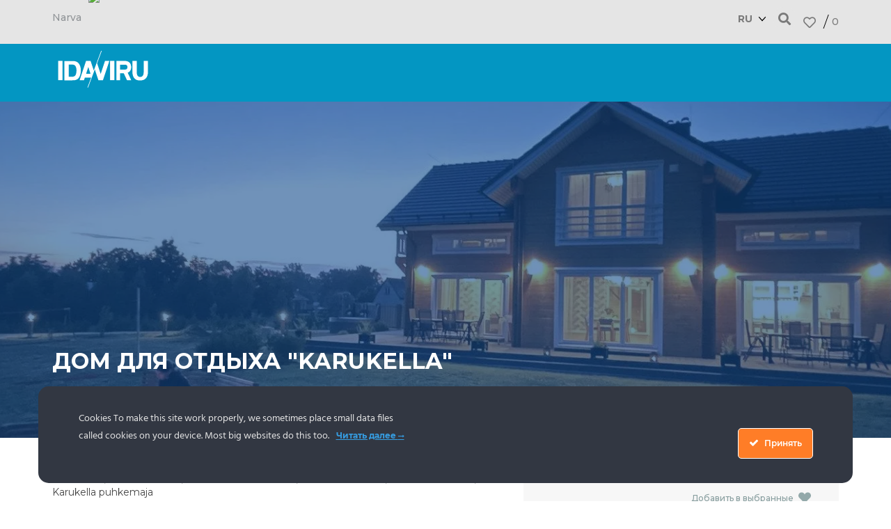

--- FILE ---
content_type: text/html; charset=UTF-8
request_url: https://idaviru.ee/ru/object/288616/karukella-puhkemaja/%7B%7Burl/%7B%7Burl/youtube.com/watch/youtube.com/watch/?v=AE-Y55D9r8M
body_size: 34497
content:
<!doctype html>
<html lang="ru-RU">
<head>
	<meta charset="UTF-8">
		<meta name="viewport" content="width=device-width, initial-scale=1">
	<link rel="profile" href="https://gmpg.org/xfn/11">
	<meta name="msvalidate.01" content="76BDC3D6064E29015694DDBFEC0F7005" />
	<meta name="google-site-verification" content="9gi-mUvYbZFmk2F8Q80tNGgY2dhgQCGhE33ViAQrKng" />

	<meta name='robots' content='index, follow, max-image-preview:large, max-snippet:-1, max-video-preview:-1' />
	<style>img:is([sizes="auto" i], [sizes^="auto," i]) { contain-intrinsic-size: 3000px 1500px }</style>
	<!-- Clarity tracking code for https://idaviru.ee/ -->
<script>
	if(navigator.userAgent.indexOf("Speed Insights") == -1 && navigator.userAgent.indexOf("Lighthouse") == -1) {
		(function(c,l,a,r,i,t,y){
		c[a]=c[a]||function(){(c[a].q=c[a].q||[]).push(arguments)};
		t=l.createElement(r);t.async=1;t.src="https://www.clarity.ms/tag/"+i;
		y=l.getElementsByTagName(r)[0];y.parentNode.insertBefore(t,y);
		})(window, document, "clarity", "script", "4yllmp79wt");
	}
</script>

	<!-- This site is optimized with the Yoast SEO plugin v26.1.1 - https://yoast.com/wordpress/plugins/seo/ -->
	<title>Дом для отдыха &quot;Karukella&quot; - Ida-Virumaa</title>
	<meta name="description" content="Дом для отдыха &quot;Karukella&quot; – это экологичное, по-домашнему уютное и в то же время роскошное место для отдыха в центре поселка Люганузе в Ида-Вирумаа. Мы яв..." />
	<meta property="og:locale" content="ru_RU" />
	<meta property="og:type" content="article" />
	<meta property="og:title" content="Дом для отдыха &quot;Karukella&quot; - Ida-Virumaa" />
	<meta property="og:description" content="Дом для отдыха &quot;Karukella&quot; – это экологичное, по-домашнему уютное и в то же время роскошное место для отдыха в центре поселка Люганузе в Ида-Вирумаа. Мы яв..." />
	<meta property="og:url" content="https://idaviru.ee/ru/object/288616/karukella-puhkemaja/" />
	<meta property="og:site_name" content="Ida-Virumaa" />
	<meta property="article:publisher" content="https://www.facebook.com/ida.virumaa.sobrad" />
	<meta property="article:modified_time" content="2026-01-17T10:00:38+00:00" />
	<meta property="og:image" content="https://idaviru.ee/wp-content/uploads/2023/04/1_-1_false_false_799d87ee939beabf9334dca83f257fc4.jpg" />
	<meta property="og:image:width" content="1920" />
	<meta property="og:image:height" content="690" />
	<meta property="og:image:type" content="image/jpeg" />
	<meta name="twitter:card" content="summary_large_image" />
	<script type="application/ld+json" class="yoast-schema-graph">{"@context":"https://schema.org","@graph":[{"@type":"WebPage","@id":"https://idaviru.ee/ru/object/288616/karukella-puhkemaja/","url":"https://idaviru.ee/ru/object/288616/karukella-puhkemaja/","name":"Дом для отдыха \"Karukella\" - Ida-Virumaa","isPartOf":{"@id":"https://idaviru.ee/ru/#website"},"primaryImageOfPage":{"@id":"https://idaviru.ee/ru/object/288616/karukella-puhkemaja/#primaryimage"},"image":{"@id":"https://idaviru.ee/ru/object/288616/karukella-puhkemaja/#primaryimage"},"thumbnailUrl":"https://idaviru.ee/wp-content/uploads/2023/04/1_-1_false_false_799d87ee939beabf9334dca83f257fc4.jpg","datePublished":"2025-10-15T03:16:11+00:00","dateModified":"2026-01-17T10:00:38+00:00","description":"Дом для отдыха \"Karukella\" – это экологичное, по-домашнему уютное и в то же время роскошное место для отдыха в центре поселка Люганузе в Ида-Вирумаа. Мы яв...","breadcrumb":{"@id":"https://idaviru.ee/ru/object/288616/karukella-puhkemaja/#breadcrumb"},"inLanguage":"ru-RU","potentialAction":[{"@type":"ReadAction","target":["https://idaviru.ee/ru/object/288616/karukella-puhkemaja/"]}]},{"@type":"ImageObject","inLanguage":"ru-RU","@id":"https://idaviru.ee/ru/object/288616/karukella-puhkemaja/#primaryimage","url":"https://idaviru.ee/wp-content/uploads/2023/04/1_-1_false_false_799d87ee939beabf9334dca83f257fc4.jpg","contentUrl":"https://idaviru.ee/wp-content/uploads/2023/04/1_-1_false_false_799d87ee939beabf9334dca83f257fc4.jpg","width":1920,"height":690},{"@type":"BreadcrumbList","@id":"https://idaviru.ee/ru/object/288616/karukella-puhkemaja/#breadcrumb","itemListElement":[{"@type":"ListItem","position":1,"name":"Главная","item":"https://idaviru.ee/ru/esileht/"},{"@type":"ListItem","position":2,"name":"Обьекты","item":"https://idaviru.ee/ru/object/"},{"@type":"ListItem","position":3,"name":"Ööbimine ja SPA","item":"https://idaviru.ee/ru/objects/oobimine-ja-spa/"},{"@type":"ListItem","position":4,"name":"Puhkemaja","item":"https://idaviru.ee/ru/objects/puhkemaja/"},{"@type":"ListItem","position":5,"name":"Mis Toimub","item":"https://idaviru.ee/ru/mis-toimub/"},{"@type":"ListItem","position":6,"name":"Karukella puhkemaja"}]},{"@type":"WebSite","@id":"https://idaviru.ee/ru/#website","url":"https://idaviru.ee/ru/","name":"Ida-Virumaa","description":"Ida-Virumaa puhkus lastega perele, atraktsioonid, aktiivsed tegevused, ujumisrannad, Narva, Põhja-Eesti, Toila, Narva-Jõesuu, Peipsi, Seiklusmaa","publisher":{"@id":"https://idaviru.ee/ru/#organization"},"potentialAction":[{"@type":"SearchAction","target":{"@type":"EntryPoint","urlTemplate":"https://idaviru.ee/ru/?s={search_term_string}"},"query-input":{"@type":"PropertyValueSpecification","valueRequired":true,"valueName":"search_term_string"}}],"inLanguage":"ru-RU"},{"@type":"Organization","@id":"https://idaviru.ee/ru/#organization","name":"Ida-Viru Ettevõtluskeskus AS","url":"https://idaviru.ee/ru/","logo":{"@type":"ImageObject","inLanguage":"ru-RU","@id":"https://idaviru.ee/ru/#/schema/logo/image/","url":"https://idaviru.ee/wp-content/uploads/2020/11/logo_white.svg","contentUrl":"https://idaviru.ee/wp-content/uploads/2020/11/logo_white.svg","width":226,"height":92,"caption":"Ida-Viru Ettevõtluskeskus AS"},"image":{"@id":"https://idaviru.ee/ru/#/schema/logo/image/"},"sameAs":["https://www.facebook.com/ida.virumaa.sobrad","https://www.instagram.com/idavirutourism/","https://www.pinterest.com/seiklusmaa/","https://www.youtube.com/channel/UCuLgJV0yCtLSw2t5MM8Ecsg"]}]}</script>
	<!-- / Yoast SEO plugin. -->


<link rel='dns-prefetch' href='//static.addtoany.com' />
<link rel='dns-prefetch' href='//cdn.jsdelivr.net' />
<link rel="alternate" type="application/rss+xml" title="Ida-Virumaa &raquo; Лента" href="https://idaviru.ee/ru/feed/" />
<link rel="alternate" type="application/rss+xml" title="Ida-Virumaa &raquo; Лента комментариев" href="https://idaviru.ee/ru/comments/feed/" />
<link rel='stylesheet' id='ct-ultimate-gdpr-cookie-popup-css' href='https://idaviru.ee/wp-content/plugins/ct-ultimate-gdpr/assets/css/cookie-popup.min.css?ver=6.7.4' type='text/css' media='all' />
<link rel='stylesheet' id='ct-ultimate-gdpr-custom-fonts-css' href='https://idaviru.ee/wp-content/plugins/ct-ultimate-gdpr/assets/css/fonts/fonts.css?ver=6.7.4' type='text/css' media='all' />
<link rel='stylesheet' id='dashicons-css' href='https://idaviru.ee/wp-includes/css/dashicons.min.css?ver=6.7.4' type='text/css' media='all' />
<link rel='stylesheet' id='sbi_styles-css' href='https://idaviru.ee/wp-content/plugins/instagram-feed/css/sbi-styles.min.css?ver=6.9.1' type='text/css' media='all' />
<link rel='stylesheet' id='wp-block-library-css' href='https://idaviru.ee/wp-includes/css/dist/block-library/style.min.css?ver=6.7.4' type='text/css' media='all' />
<style id='smaily-for-wp-newsletter-subscription-block-style-inline-css' type='text/css'>
/*!***************************************************************************************************************************************************************************************************************************************!*\
  !*** css ./node_modules/css-loader/dist/cjs.js??ruleSet[1].rules[4].use[1]!./node_modules/postcss-loader/dist/cjs.js??ruleSet[1].rules[4].use[2]!./node_modules/sass-loader/dist/cjs.js??ruleSet[1].rules[4].use[3]!./src/style.scss ***!
  \***************************************************************************************************************************************************************************************************************************************/
/**
 * The following styles get applied both on the front of your site
 * and in the editor.
 *
 * Replace them with your own styles or remove the file completely.
 */
.wp-block-create-block-smaily-for-wp {
  background-color: white;
  color: #000;
  padding: 2px;
}

/*# sourceMappingURL=style-index.css.map*/
</style>
<style id='classic-theme-styles-inline-css' type='text/css'>
/*! This file is auto-generated */
.wp-block-button__link{color:#fff;background-color:#32373c;border-radius:9999px;box-shadow:none;text-decoration:none;padding:calc(.667em + 2px) calc(1.333em + 2px);font-size:1.125em}.wp-block-file__button{background:#32373c;color:#fff;text-decoration:none}
</style>
<style id='global-styles-inline-css' type='text/css'>
:root{--wp--preset--aspect-ratio--square: 1;--wp--preset--aspect-ratio--4-3: 4/3;--wp--preset--aspect-ratio--3-4: 3/4;--wp--preset--aspect-ratio--3-2: 3/2;--wp--preset--aspect-ratio--2-3: 2/3;--wp--preset--aspect-ratio--16-9: 16/9;--wp--preset--aspect-ratio--9-16: 9/16;--wp--preset--color--black: #000000;--wp--preset--color--cyan-bluish-gray: #abb8c3;--wp--preset--color--white: #ffffff;--wp--preset--color--pale-pink: #f78da7;--wp--preset--color--vivid-red: #cf2e2e;--wp--preset--color--luminous-vivid-orange: #ff6900;--wp--preset--color--luminous-vivid-amber: #fcb900;--wp--preset--color--light-green-cyan: #7bdcb5;--wp--preset--color--vivid-green-cyan: #00d084;--wp--preset--color--pale-cyan-blue: #8ed1fc;--wp--preset--color--vivid-cyan-blue: #0693e3;--wp--preset--color--vivid-purple: #9b51e0;--wp--preset--gradient--vivid-cyan-blue-to-vivid-purple: linear-gradient(135deg,rgba(6,147,227,1) 0%,rgb(155,81,224) 100%);--wp--preset--gradient--light-green-cyan-to-vivid-green-cyan: linear-gradient(135deg,rgb(122,220,180) 0%,rgb(0,208,130) 100%);--wp--preset--gradient--luminous-vivid-amber-to-luminous-vivid-orange: linear-gradient(135deg,rgba(252,185,0,1) 0%,rgba(255,105,0,1) 100%);--wp--preset--gradient--luminous-vivid-orange-to-vivid-red: linear-gradient(135deg,rgba(255,105,0,1) 0%,rgb(207,46,46) 100%);--wp--preset--gradient--very-light-gray-to-cyan-bluish-gray: linear-gradient(135deg,rgb(238,238,238) 0%,rgb(169,184,195) 100%);--wp--preset--gradient--cool-to-warm-spectrum: linear-gradient(135deg,rgb(74,234,220) 0%,rgb(151,120,209) 20%,rgb(207,42,186) 40%,rgb(238,44,130) 60%,rgb(251,105,98) 80%,rgb(254,248,76) 100%);--wp--preset--gradient--blush-light-purple: linear-gradient(135deg,rgb(255,206,236) 0%,rgb(152,150,240) 100%);--wp--preset--gradient--blush-bordeaux: linear-gradient(135deg,rgb(254,205,165) 0%,rgb(254,45,45) 50%,rgb(107,0,62) 100%);--wp--preset--gradient--luminous-dusk: linear-gradient(135deg,rgb(255,203,112) 0%,rgb(199,81,192) 50%,rgb(65,88,208) 100%);--wp--preset--gradient--pale-ocean: linear-gradient(135deg,rgb(255,245,203) 0%,rgb(182,227,212) 50%,rgb(51,167,181) 100%);--wp--preset--gradient--electric-grass: linear-gradient(135deg,rgb(202,248,128) 0%,rgb(113,206,126) 100%);--wp--preset--gradient--midnight: linear-gradient(135deg,rgb(2,3,129) 0%,rgb(40,116,252) 100%);--wp--preset--font-size--small: 13px;--wp--preset--font-size--medium: 20px;--wp--preset--font-size--large: 36px;--wp--preset--font-size--x-large: 42px;--wp--preset--font-family--inter: "Inter", sans-serif;--wp--preset--font-family--cardo: Cardo;--wp--preset--spacing--20: 0.44rem;--wp--preset--spacing--30: 0.67rem;--wp--preset--spacing--40: 1rem;--wp--preset--spacing--50: 1.5rem;--wp--preset--spacing--60: 2.25rem;--wp--preset--spacing--70: 3.38rem;--wp--preset--spacing--80: 5.06rem;--wp--preset--shadow--natural: 6px 6px 9px rgba(0, 0, 0, 0.2);--wp--preset--shadow--deep: 12px 12px 50px rgba(0, 0, 0, 0.4);--wp--preset--shadow--sharp: 6px 6px 0px rgba(0, 0, 0, 0.2);--wp--preset--shadow--outlined: 6px 6px 0px -3px rgba(255, 255, 255, 1), 6px 6px rgba(0, 0, 0, 1);--wp--preset--shadow--crisp: 6px 6px 0px rgba(0, 0, 0, 1);}:where(.is-layout-flex){gap: 0.5em;}:where(.is-layout-grid){gap: 0.5em;}body .is-layout-flex{display: flex;}.is-layout-flex{flex-wrap: wrap;align-items: center;}.is-layout-flex > :is(*, div){margin: 0;}body .is-layout-grid{display: grid;}.is-layout-grid > :is(*, div){margin: 0;}:where(.wp-block-columns.is-layout-flex){gap: 2em;}:where(.wp-block-columns.is-layout-grid){gap: 2em;}:where(.wp-block-post-template.is-layout-flex){gap: 1.25em;}:where(.wp-block-post-template.is-layout-grid){gap: 1.25em;}.has-black-color{color: var(--wp--preset--color--black) !important;}.has-cyan-bluish-gray-color{color: var(--wp--preset--color--cyan-bluish-gray) !important;}.has-white-color{color: var(--wp--preset--color--white) !important;}.has-pale-pink-color{color: var(--wp--preset--color--pale-pink) !important;}.has-vivid-red-color{color: var(--wp--preset--color--vivid-red) !important;}.has-luminous-vivid-orange-color{color: var(--wp--preset--color--luminous-vivid-orange) !important;}.has-luminous-vivid-amber-color{color: var(--wp--preset--color--luminous-vivid-amber) !important;}.has-light-green-cyan-color{color: var(--wp--preset--color--light-green-cyan) !important;}.has-vivid-green-cyan-color{color: var(--wp--preset--color--vivid-green-cyan) !important;}.has-pale-cyan-blue-color{color: var(--wp--preset--color--pale-cyan-blue) !important;}.has-vivid-cyan-blue-color{color: var(--wp--preset--color--vivid-cyan-blue) !important;}.has-vivid-purple-color{color: var(--wp--preset--color--vivid-purple) !important;}.has-black-background-color{background-color: var(--wp--preset--color--black) !important;}.has-cyan-bluish-gray-background-color{background-color: var(--wp--preset--color--cyan-bluish-gray) !important;}.has-white-background-color{background-color: var(--wp--preset--color--white) !important;}.has-pale-pink-background-color{background-color: var(--wp--preset--color--pale-pink) !important;}.has-vivid-red-background-color{background-color: var(--wp--preset--color--vivid-red) !important;}.has-luminous-vivid-orange-background-color{background-color: var(--wp--preset--color--luminous-vivid-orange) !important;}.has-luminous-vivid-amber-background-color{background-color: var(--wp--preset--color--luminous-vivid-amber) !important;}.has-light-green-cyan-background-color{background-color: var(--wp--preset--color--light-green-cyan) !important;}.has-vivid-green-cyan-background-color{background-color: var(--wp--preset--color--vivid-green-cyan) !important;}.has-pale-cyan-blue-background-color{background-color: var(--wp--preset--color--pale-cyan-blue) !important;}.has-vivid-cyan-blue-background-color{background-color: var(--wp--preset--color--vivid-cyan-blue) !important;}.has-vivid-purple-background-color{background-color: var(--wp--preset--color--vivid-purple) !important;}.has-black-border-color{border-color: var(--wp--preset--color--black) !important;}.has-cyan-bluish-gray-border-color{border-color: var(--wp--preset--color--cyan-bluish-gray) !important;}.has-white-border-color{border-color: var(--wp--preset--color--white) !important;}.has-pale-pink-border-color{border-color: var(--wp--preset--color--pale-pink) !important;}.has-vivid-red-border-color{border-color: var(--wp--preset--color--vivid-red) !important;}.has-luminous-vivid-orange-border-color{border-color: var(--wp--preset--color--luminous-vivid-orange) !important;}.has-luminous-vivid-amber-border-color{border-color: var(--wp--preset--color--luminous-vivid-amber) !important;}.has-light-green-cyan-border-color{border-color: var(--wp--preset--color--light-green-cyan) !important;}.has-vivid-green-cyan-border-color{border-color: var(--wp--preset--color--vivid-green-cyan) !important;}.has-pale-cyan-blue-border-color{border-color: var(--wp--preset--color--pale-cyan-blue) !important;}.has-vivid-cyan-blue-border-color{border-color: var(--wp--preset--color--vivid-cyan-blue) !important;}.has-vivid-purple-border-color{border-color: var(--wp--preset--color--vivid-purple) !important;}.has-vivid-cyan-blue-to-vivid-purple-gradient-background{background: var(--wp--preset--gradient--vivid-cyan-blue-to-vivid-purple) !important;}.has-light-green-cyan-to-vivid-green-cyan-gradient-background{background: var(--wp--preset--gradient--light-green-cyan-to-vivid-green-cyan) !important;}.has-luminous-vivid-amber-to-luminous-vivid-orange-gradient-background{background: var(--wp--preset--gradient--luminous-vivid-amber-to-luminous-vivid-orange) !important;}.has-luminous-vivid-orange-to-vivid-red-gradient-background{background: var(--wp--preset--gradient--luminous-vivid-orange-to-vivid-red) !important;}.has-very-light-gray-to-cyan-bluish-gray-gradient-background{background: var(--wp--preset--gradient--very-light-gray-to-cyan-bluish-gray) !important;}.has-cool-to-warm-spectrum-gradient-background{background: var(--wp--preset--gradient--cool-to-warm-spectrum) !important;}.has-blush-light-purple-gradient-background{background: var(--wp--preset--gradient--blush-light-purple) !important;}.has-blush-bordeaux-gradient-background{background: var(--wp--preset--gradient--blush-bordeaux) !important;}.has-luminous-dusk-gradient-background{background: var(--wp--preset--gradient--luminous-dusk) !important;}.has-pale-ocean-gradient-background{background: var(--wp--preset--gradient--pale-ocean) !important;}.has-electric-grass-gradient-background{background: var(--wp--preset--gradient--electric-grass) !important;}.has-midnight-gradient-background{background: var(--wp--preset--gradient--midnight) !important;}.has-small-font-size{font-size: var(--wp--preset--font-size--small) !important;}.has-medium-font-size{font-size: var(--wp--preset--font-size--medium) !important;}.has-large-font-size{font-size: var(--wp--preset--font-size--large) !important;}.has-x-large-font-size{font-size: var(--wp--preset--font-size--x-large) !important;}
:where(.wp-block-post-template.is-layout-flex){gap: 1.25em;}:where(.wp-block-post-template.is-layout-grid){gap: 1.25em;}
:where(.wp-block-columns.is-layout-flex){gap: 2em;}:where(.wp-block-columns.is-layout-grid){gap: 2em;}
:root :where(.wp-block-pullquote){font-size: 1.5em;line-height: 1.6;}
</style>
<link rel='stylesheet' id='ct-ultimate-gdpr-css' href='https://idaviru.ee/wp-content/plugins/ct-ultimate-gdpr/assets/css/style.min.css?ver=5.3.9' type='text/css' media='all' />
<link rel='stylesheet' id='ct-ultimate-gdpr-font-awesome-css' href='https://idaviru.ee/wp-content/plugins/ct-ultimate-gdpr/assets/css/fonts/font-awesome/css/font-awesome.min.css?ver=6.7.4' type='text/css' media='all' />
<link rel='stylesheet' id='powertip-css' href='https://idaviru.ee/wp-content/plugins/devvn-image-hotspot/frontend/css/jquery.powertip.min.css?ver=1.2.0' type='text/css' media='all' />
<link rel='stylesheet' id='maps-points-css' href='https://idaviru.ee/wp-content/plugins/devvn-image-hotspot/frontend/css/maps_points.css?ver=1.2.9' type='text/css' media='all' />
<style id='woocommerce-inline-inline-css' type='text/css'>
.woocommerce form .form-row .required { visibility: visible; }
</style>
<link rel='stylesheet' id='brands-styles-css' href='https://idaviru.ee/wp-content/plugins/woocommerce/assets/css/brands.css?ver=9.6.3' type='text/css' media='all' />
<link rel='stylesheet' id='hello-elementor-css' href='https://idaviru.ee/wp-content/themes/ida-viru/style.min.css?ver=2.2.3' type='text/css' media='all' />
<link rel='stylesheet' id='theme-style-css' href='https://idaviru.ee/wp-content/themes/ida-viru/css/site.css?ver=1.4' type='text/css' media='all' />
<link rel='stylesheet' id='theme-single-object-style-css' href='https://idaviru.ee/wp-content/themes/ida-viru/css/single-object.css?ver=2' type='text/css' media='all' />
<link rel='stylesheet' id='theme-jquery-fancybox-css' href='https://idaviru.ee/wp-content/themes/ida-viru/css/jquery.fancybox.min.css?ver=1' type='text/css' media='all' />
<link rel='stylesheet' id='elementor-frontend-css' href='https://idaviru.ee/wp-content/uploads/elementor/css/custom-frontend.min.css?ver=1763620171' type='text/css' media='all' />
<link rel='stylesheet' id='widget-text-editor-css' href='https://idaviru.ee/wp-content/plugins/elementor/assets/css/widget-text-editor.min.css?ver=3.27.1' type='text/css' media='all' />
<link rel='stylesheet' id='widget-nav-menu-css' href='https://idaviru.ee/wp-content/uploads/elementor/css/custom-pro-widget-nav-menu.min.css?ver=1763620171' type='text/css' media='all' />
<link rel='stylesheet' id='widget-theme-elements-css' href='https://idaviru.ee/wp-content/plugins/elementor-pro/assets/css/widget-theme-elements.min.css?ver=3.24.4' type='text/css' media='all' />
<link rel='stylesheet' id='elementor-icons-shared-0-css' href='https://idaviru.ee/wp-content/plugins/elementor/assets/lib/font-awesome/css/fontawesome.min.css?ver=5.15.3' type='text/css' media='all' />
<link rel='stylesheet' id='elementor-icons-fa-solid-css' href='https://idaviru.ee/wp-content/plugins/elementor/assets/lib/font-awesome/css/solid.min.css?ver=5.15.3' type='text/css' media='all' />
<link rel='stylesheet' id='widget-icon-box-css' href='https://idaviru.ee/wp-content/uploads/elementor/css/custom-widget-icon-box.min.css?ver=1763620171' type='text/css' media='all' />
<link rel='stylesheet' id='widget-image-css' href='https://idaviru.ee/wp-content/plugins/elementor/assets/css/widget-image.min.css?ver=3.27.1' type='text/css' media='all' />
<link rel='stylesheet' id='widget-spacer-css' href='https://idaviru.ee/wp-content/plugins/elementor/assets/css/widget-spacer.min.css?ver=3.27.1' type='text/css' media='all' />
<link rel='stylesheet' id='widget-toggle-css' href='https://idaviru.ee/wp-content/uploads/elementor/css/custom-widget-toggle.min.css?ver=1763620171' type='text/css' media='all' />
<link rel='stylesheet' id='elementor-post-7287-css' href='https://idaviru.ee/wp-content/uploads/elementor/css/post-7287.css?ver=1763620171' type='text/css' media='all' />
<link rel='stylesheet' id='elementor-pro-css' href='https://idaviru.ee/wp-content/uploads/elementor/css/custom-pro-frontend.min.css?ver=1763620171' type='text/css' media='all' />
<link rel='stylesheet' id='sbistyles-css' href='https://idaviru.ee/wp-content/plugins/instagram-feed/css/sbi-styles.min.css?ver=6.9.1' type='text/css' media='all' />
<link rel='stylesheet' id='elementor-post-2950419-css' href='https://idaviru.ee/wp-content/uploads/elementor/css/post-2950419.css?ver=1763620186' type='text/css' media='all' />
<link rel='stylesheet' id='elementor-post-1847032-css' href='https://idaviru.ee/wp-content/uploads/elementor/css/post-1847032.css?ver=1763620186' type='text/css' media='all' />
<link rel='stylesheet' id='ct-ultimate-gdpr-jquery-ui-css' href='https://idaviru.ee/wp-content/plugins/ct-ultimate-gdpr/assets/css/jquery-ui.min.css?ver=6.7.4' type='text/css' media='all' />
<link rel='stylesheet' id='addtoany-css' href='https://idaviru.ee/wp-content/plugins/add-to-any/addtoany.min.css?ver=1.16' type='text/css' media='all' />
<link rel='stylesheet' id='ecs-styles-css' href='https://idaviru.ee/wp-content/plugins/ele-custom-skin/assets/css/ecs-style.css?ver=3.1.9' type='text/css' media='all' />
<link rel='stylesheet' id='elementor-post-2950104-css' href='https://idaviru.ee/wp-content/uploads/elementor/css/post-2950104.css?ver=1743678202' type='text/css' media='all' />
<link rel='stylesheet' id='elementor-icons-fa-regular-css' href='https://idaviru.ee/wp-content/plugins/elementor/assets/lib/font-awesome/css/regular.min.css?ver=5.15.3' type='text/css' media='all' />
<link rel='stylesheet' id='elementor-icons-fa-brands-css' href='https://idaviru.ee/wp-content/plugins/elementor/assets/lib/font-awesome/css/brands.min.css?ver=5.15.3' type='text/css' media='all' />
<script type="text/javascript" id="wpml-cookie-js-extra">
/* <![CDATA[ */
var wpml_cookies = {"wp-wpml_current_language":{"value":"ru","expires":1,"path":"\/"}};
var wpml_cookies = {"wp-wpml_current_language":{"value":"ru","expires":1,"path":"\/"}};
/* ]]> */
</script>
<script type="text/javascript" src="https://idaviru.ee/wp-content/plugins/sitepress-multilingual-cms/res/js/cookies/language-cookie.js?ver=482900" id="wpml-cookie-js" defer="defer" data-wp-strategy="defer"></script>
<script type="text/javascript" src="https://idaviru.ee/wp-includes/js/jquery/jquery.js" id="jquery-js"></script>
<script type="text/javascript" src="https://idaviru.ee/wp-content/plugins/ct-ultimate-gdpr/assets/js/service-facebook-pixel.js?ver=6.7.4" id="ct-ultimate-gdpr-service-facebook-pixel-js"></script>
<script type="text/javascript" src="https://idaviru.ee/wp-content/plugins/ct-ultimate-gdpr/assets/js/consent-mode.js?ver=5.3.9" id="ct-ultimate-gdpr-cookie-consent-mode-js"></script>
<script type="text/javascript" id="addtoany-core-js-before">
/* <![CDATA[ */
window.a2a_config=window.a2a_config||{};a2a_config.callbacks=[];a2a_config.overlays=[];a2a_config.templates={};a2a_localize = {
	Share: "Отправить",
	Save: "Сохранить",
	Subscribe: "Подписаться",
	Email: "E-mail",
	Bookmark: "В закладки!",
	ShowAll: "Показать все",
	ShowLess: "Показать остальное",
	FindServices: "Найти сервис(ы)",
	FindAnyServiceToAddTo: "Найти сервис и добавить",
	PoweredBy: "Работает на",
	ShareViaEmail: "Поделиться по электронной почте",
	SubscribeViaEmail: "Подписаться по электронной почте",
	BookmarkInYourBrowser: "Добавить в закладки",
	BookmarkInstructions: "Нажмите Ctrl+D или \u2318+D, чтобы добавить страницу в закладки",
	AddToYourFavorites: "Добавить в Избранное",
	SendFromWebOrProgram: "Отправлять с любого email-адреса или email-программы",
	EmailProgram: "Почтовая программа",
	More: "Подробнее&#8230;",
	ThanksForSharing: "Спасибо, что поделились!",
	ThanksForFollowing: "Спасибо за подписку!"
};

a2a_config.icon_color="#93a9aa,#ffffff";
/* ]]> */
</script>
<script type="text/javascript" defer src="https://static.addtoany.com/menu/page.js" id="addtoany-core-js"></script>
<script type="text/javascript" defer src="https://idaviru.ee/wp-content/plugins/add-to-any/addtoany.min.js?ver=1.1" id="addtoany-jquery-js"></script>
<script type="text/javascript" src="https://idaviru.ee/wp-content/plugins/woocommerce/assets/js/js-cookie/js.cookie.min.js?ver=2.1.4-wc.9.6.3" id="js-cookie-js" defer="defer" data-wp-strategy="defer"></script>
<script type="text/javascript" id="ct-ultimate-gdpr-cookie-list-js-extra">
/* <![CDATA[ */
var ct_ultimate_gdpr_cookie_list = {"list":[]};
/* ]]> */
</script>
<script type="text/javascript" src="https://idaviru.ee/wp-content/plugins/ct-ultimate-gdpr/assets/js/cookie-list.js?ver=5.3.9" id="ct-ultimate-gdpr-cookie-list-js"></script>
<script type="text/javascript" src="https://idaviru.ee/wp-content/plugins/ct-ultimate-gdpr/assets/js/shortcode-block-cookie.js?ver=5.3.9" id="ct-ultimate-gdpr-shortcode-block-cookie-js"></script>
<script type="text/javascript" id="ecs_ajax_load-js-extra">
/* <![CDATA[ */
var ecs_ajax_params = {"ajaxurl":"https:\/\/idaviru.ee\/wp-admin\/admin-ajax.php","posts":"{\"p\":288616,\"post_type\":\"object\",\"url_slug\":\"karukella-puhkemaja\\\/%7B%7Burl\\\/%7B%7Burl\\\/youtube.com\\\/watch\\\/youtube.com\\\/watch\",\"error\":\"\",\"m\":\"\",\"post_parent\":\"\",\"subpost\":\"\",\"subpost_id\":\"\",\"attachment\":\"\",\"attachment_id\":0,\"name\":\"\",\"pagename\":\"\",\"page_id\":0,\"second\":\"\",\"minute\":\"\",\"hour\":\"\",\"day\":0,\"monthnum\":0,\"year\":0,\"w\":0,\"category_name\":\"\",\"tag\":\"\",\"cat\":\"\",\"tag_id\":\"\",\"author\":\"\",\"author_name\":\"\",\"feed\":\"\",\"tb\":\"\",\"paged\":0,\"meta_key\":\"\",\"meta_value\":\"\",\"preview\":\"\",\"s\":\"\",\"sentence\":\"\",\"title\":\"\",\"fields\":\"\",\"menu_order\":\"\",\"embed\":\"\",\"category__in\":[],\"category__not_in\":[],\"category__and\":[],\"post__in\":[],\"post__not_in\":[],\"post_name__in\":[],\"tag__in\":[],\"tag__not_in\":[],\"tag__and\":[],\"tag_slug__in\":[],\"tag_slug__and\":[],\"post_parent__in\":[],\"post_parent__not_in\":[],\"author__in\":[],\"author__not_in\":[],\"search_columns\":[],\"meta_query\":[],\"ignore_sticky_posts\":false,\"suppress_filters\":false,\"cache_results\":true,\"update_post_term_cache\":true,\"update_menu_item_cache\":false,\"lazy_load_term_meta\":true,\"update_post_meta_cache\":true,\"posts_per_page\":12,\"nopaging\":false,\"comments_per_page\":\"50\",\"no_found_rows\":false,\"order\":\"DESC\"}"};
/* ]]> */
</script>
<script type="text/javascript" src="https://idaviru.ee/wp-content/plugins/ele-custom-skin/assets/js/ecs_ajax_pagination.js?ver=3.1.9" id="ecs_ajax_load-js"></script>
<script type="text/javascript" src="https://idaviru.ee/wp-content/plugins/ele-custom-skin/assets/js/ecs.js?ver=3.1.9" id="ecs-script-js"></script>
<link rel="https://api.w.org/" href="https://idaviru.ee/ru/wp-json/" /><link rel="EditURI" type="application/rsd+xml" title="RSD" href="https://idaviru.ee/xmlrpc.php?rsd" />
<link rel='shortlink' href='https://idaviru.ee/ru/?p=288616' />
<link rel="alternate" title="oEmbed (JSON)" type="application/json+oembed" href="https://idaviru.ee/ru/wp-json/oembed/1.0/embed?url=https%3A%2F%2Fidaviru.ee%2Fru%2Fobject%2F288616%2Fkarukella-puhkemaja%2F" />
<link rel="alternate" title="oEmbed (XML)" type="text/xml+oembed" href="https://idaviru.ee/ru/wp-json/oembed/1.0/embed?url=https%3A%2F%2Fidaviru.ee%2Fru%2Fobject%2F288616%2Fkarukella-puhkemaja%2F&#038;format=xml" />
<meta name="generator" content="WPML ver:4.8.2 stt:1,15,18,31,45;" />
<script id="wp_query_vars">var wp_query_vars = {"object_categories":[],"lang":"ru"};</script>	<noscript><style>.woocommerce-product-gallery{ opacity: 1 !important; }</style></noscript>
	<!-- Meta Pixel Code -->


<!-- End Meta Pixel Code -->

<script>
    window.dataLayer = window.dataLayer || [];
    function gtag() {
      dataLayer.push(arguments);
    }
    if(localStorage.getItem('consentMode') === null) {
      gtag("consent", "default", {
        ad_personalization: "denied",
        ad_storage: "denied",
        ad_user_data: "denied",
        analytics_storage: "denied",
        functionality_storage: "denied",
        personalization_storage: "denied",
        security_storage: "granted"
      });
    } else {
      gtag('consent', 'default', JSON.parse(localStorage.getItem('consentMode')));
    }
</script>
<!-- Google tag (gtag.js) -->

<script>
window.dataLayer = window.dataLayer || [];
function gtag(){dataLayer.push(arguments);}
gtag('js', new Date());

gtag('config', 'G-HG1D030333');
</script>


<script>
    window.dataLayer = window.dataLayer || [];
    function gtag() {
      dataLayer.push(arguments);
    }
    if(localStorage.getItem('consentMode') === null) {
      gtag("consent", "default", {
        ad_personalization: "denied",
        ad_storage: "denied",
        ad_user_data: "denied",
        analytics_storage: "denied",
        functionality_storage: "denied",
        personalization_storage: "denied",
        security_storage: "granted"
      });
    } else {
      gtag('consent', 'default', JSON.parse(localStorage.getItem('consentMode')));
    }
</script>
<!-- Google Tag Manager -->

<!-- End Google Tag Manager -->			<style>
				.e-con.e-parent:nth-of-type(n+4):not(.e-lazyloaded):not(.e-no-lazyload),
				.e-con.e-parent:nth-of-type(n+4):not(.e-lazyloaded):not(.e-no-lazyload) * {
					background-image: none !important;
				}
				@media screen and (max-height: 1024px) {
					.e-con.e-parent:nth-of-type(n+3):not(.e-lazyloaded):not(.e-no-lazyload),
					.e-con.e-parent:nth-of-type(n+3):not(.e-lazyloaded):not(.e-no-lazyload) * {
						background-image: none !important;
					}
				}
				@media screen and (max-height: 640px) {
					.e-con.e-parent:nth-of-type(n+2):not(.e-lazyloaded):not(.e-no-lazyload),
					.e-con.e-parent:nth-of-type(n+2):not(.e-lazyloaded):not(.e-no-lazyload) * {
						background-image: none !important;
					}
				}
			</style>
			<style class='wp-fonts-local' type='text/css'>
@font-face{font-family:Inter;font-style:normal;font-weight:300 900;font-display:fallback;src:url('https://idaviru.ee/wp-content/plugins/woocommerce/assets/fonts/Inter-VariableFont_slnt,wght.woff2') format('woff2');font-stretch:normal;}
@font-face{font-family:Cardo;font-style:normal;font-weight:400;font-display:fallback;src:url('https://idaviru.ee/wp-content/plugins/woocommerce/assets/fonts/cardo_normal_400.woff2') format('woff2');}
</style>
<link rel="icon" href="https://idaviru.ee/wp-content/uploads/2020/04/cropped-favicon-215x215.jpg" sizes="32x32" />
<link rel="icon" href="https://idaviru.ee/wp-content/uploads/2020/04/cropped-favicon-215x215.jpg" sizes="192x192" />
<link rel="apple-touch-icon" href="https://idaviru.ee/wp-content/uploads/2020/04/cropped-favicon-215x215.jpg" />
<meta name="msapplication-TileImage" content="https://idaviru.ee/wp-content/uploads/2020/04/cropped-favicon-300x300.jpg" />
		<style type="text/css" id="wp-custom-css">
			.elementor-location-footer span.sub-arrow {
    display: none !important;
}
.archive1 h3 a {
    font-size: 18px !important;
    line-height: 23px !important;
}
.elementor-location-footer .sub-menu {
    display: none !important;
}
.elementor-location-footer i.menu {
    width: 35px;
    padding: 5px;
}
body .cofunded .cofunded-in img {
    max-width: 100px;
    margin-right: 10px;
}
body .cofunded .cofunded-in {
        max-width: 100%;
    display: flex;
}
.page-template-elementor_canvas .header-fixed-inner {
    position: sticky;
	    top: 0;
    z-index: 100;
}
.logged-in.page-template-elementor_canvas .scroll.header-fixed-inner {
    padding-top: 30px !important;
}
.elementor-popup-modal .dialog-close-button {
    color: #ffffff;
    font-size: 20px;
}
.fohide {
    margin-top: 10px;
}
.elementor-location-footer .elementor-tab-title:hover {
    background: #ff000000 !important;
}
.elementor-location-footer .elementor-tab-title a:hover {
    color: black !important;
}
.elementor-location-footer .elementor-widget-icon-box {
    display: none;
}
.elementor-location-footer .elementor-widget-icon-box:lang(et) {
    display: block;
}
.fohide:lang(et) {
    display:none;
}
@media only screen and (max-width:1280px) {body .cofunded {
    justify-content: flex-start;
}}
.subscribe_footer_trigger .elementor-toggle-icon-closed .fas {
    background-color: #066B89;
    padding: 20px;
    margin-top: -14px;
    margin-left: -20px;
    border-radius: 100px;
}
.elementor-location-footer .elementor-nav-menu.sm-vertical li {
    text-align: left;
}
.elementor-post.post-2933599 .elementor-post__badge {
  display: none;
}
/*
25.01.2024 Reskin algus
*/

.breadcrumbs.elementor-widget-shortcode {
    overflow: hidden;
    -webkit-box-orient: vertical;
    -webkit-line-clamp: 1;
    display: -webkit-box;
}
.recco .elementor-post__text, .recco .elementor-post__thumbnail__link {
    margin: auto;
}
.recco .elementor-post:hover {
    background-color: rgba(147, 169, 170, 0.5);
}
i.menu {
    font-size: 23px;
    margin-right: 5px;
    margin-top: -5px;
}
.hidex, .hidexx, .hide2{
    display: none;
}
.off_canvas {
    top: 0px;
}
ul.related li {
    list-style: none;
display: flex;
	align-items: center;
}
ul.related {
    margin: 0px;
    padding: 0px;
}
a.related-post-thumb {
    width: 50px !important;
    height: 50px !important;
	flex-shrink: 0;
	    margin-right: 5px;
	margin-bottom: 5px;
}
.related-post-title a {
    color: #2e3237 !important;
    font-size: 15px !important;
line-height: 16px !important;
overflow: hidden;
    -webkit-box-orient: vertical;
    -webkit-line-clamp: 3;
    display: -webkit-box;
}
.sticky .elementor-widget-wrap {
position: sticky;
position: -webkit-sticky;
top: 10rem;
}
.tax-object_cat nav.elementor-pagination {
    margin-top: 35px;
}
.sticky {
display:block;
}
.archive-fav span.inner-label {
    display: none;
}
.archive-c a, .foot a {
    color: #69727d !important;
    margin-right: 10px;
}
.archive-c .elementor-shortcode, .archive-c .mini-details-section {
    display: flex;
}
.archive-c {
    padding: 5px;
    border-radius: 5px;
    background-color: #ebebeb;
}
.mobmenu a.elementor-item {
    line-height: normal;
}

.archive1 .elementor-widget:not(:last-child) {
    margin-block-end: 0px;
    margin-bottom: 0px;
}

.archive1 .elementor-widget:not(:last-child) {
    margin-block-end: 15px !important;
}


.home-grid .elementor-icon.elementor-animation-grow {
    font-size: 32px !important;
}
.home-grid h4.elementor-icon-box-title{
	margin-bottom: 0;
}

.home-grid h4.elementor-icon-box-title, .home-grid h4.elementor-icon-box-title a {
    font-size: 15px !important;
	font-weight: 500;
	    letter-spacing: 0.5px;
}
.tax-object_cat .icon-call:nth-child(2) {
    display: none;
}
 .pealkiri:not(:first-child) {
        margin-top: 20px; 
    }
    hr {
        border: none;
        border-top: 1px solid #ccc; /* Separator line style */
        margin: 10px 0;
    }
    .pealkiri:hover {
        color: black; /* Change color on hover */
        cursor: pointer; /* Change cursor on hover */
    }
    .arrow {
        margin-right: 5px; /* Adjust arrow's distance from text */
        transition: transform 0.3s ease; /* Add transition effect */
    }
    .pealkiri {
			  color: #54595F;
        position: relative; /* Set position to enable absolute positioning for arrows */
        display: inline-block; /* Ensure 'pealkiri' is a block element */
        padding-left: 20px; 
			    font-size: 20px;
    font-weight: 600 !important;
    }
    .pealkiri .arrow {
        position: absolute; /* Position the arrows absolutely */
        left: -7px; /* Position the arrows to the left */
        top: 50%; /* Center vertically */
        transform: translateY(-50%); /* Adjust vertical alignment */
    }
    .sisu-content + .pealkiri .arrow.up {
        transform: rotate(180deg); } 

.asp_responsive li {
    list-style-type: disc;
}
	.breadcrumbs {
    color: hsla(0,0%,40%,.7);
    letter-spacing: 0;
    padding: 0
}
.product-info .breadcrumbs {
    font-size: .85em;
    margin: 0 0 .5em
}
.breadcrumbs .divider,.breadcrumbs .separator {
    font-weight: 300;
    margin: 0 .3em;
    opacity: .35;
    position: relative;
    top: 0
}
.breadcrumbs a {
    color: hsla(0,0%,40%,.7);
    font-weight: 400
}
.breadcrumbs a:first-of-type {
    margin-left: 0
}
.breadcrumbs a.current,.breadcrumbs a:hover {
    color: #111
}
@media only screen and (min-width:768px) {
#header-nav-lang .menu-item a {
    color: #7A7A7A;
}.home-grid .elementor-widget-container {
    padding: 20px 0 10px 0 !important;
}.home-grid {
    min-width: 15%;
}.home-grid:hover {
    background-color: #ededed;
    border-radius: 5px;
}}
@media only screen and (max-width:768px) {
	.archive1 h3 a, .archive1 h3 {
    font-size: 18px !important;
    line-height: 23px !important;
}
.home-grid.elementor-widget-icon-box:not(:last-child) {
    border-bottom: 1px solid #eee;
}
.home-grid.elementor-widget-icon-box:not(:first-child) {
    margin-top:10px;
}.home-grid h4.elementor-icon-box-title:after {
    content: "→";
    float: right;
    font-size: 27px;
    margin-top: -9px;
}.tax-object_cat .icon-email {
    display: none;
}
.homeh .elementor-post__title {
    min-height: fit-content !important;
    margin-bottom: 20px !important;
    margin-top: -20px !important;
}.elementor .elementor-hidden-mobile {
    display: none !important;
}.header-fixed-inner {
    max-height: 50px;
}#header-nav-lang {
    list-style: none;
    padding-left: 0px;
}}
@media only screen and (max-width:1280px) {.archive1 {
    margin-left: 5px;
}.tax-object_cat .icon-email {
    display: none;
}}
@media only screen and (max-width:1280px) and (min-width:768px) {.elementor .elementor-hidden-tablet {
    display: none !important;
}}
.tax-object_cat .icon-email:before {
    font-family: "Font Awesome 5 Free";
    content: "\f0e0";
    color: #69727d;
    margin-right: 5px;
	font-weight: 900;
}
.tax-object_cat .icon-call:before {
    font-family: "Font Awesome 5 Free";
    content: "\f879";
    color: #69727d;
    margin-right: 5px;
	font-weight: 900;
}
.archive-fav svg {
    width: 30px;
    height: 30px;
    background-color: #ebebeb;
    border-radius: 5px;
    padding: 5px;
}
@media only screen and (min-width:1280px) {
.home-grid.elementor-widget-icon-box {
    width: 150px !important;
}.home-grid.elementor-widget-icon-box:not(:last-child) {
    border-right: 1px solid #eee;
}.scroll {
    padding-bottom: 0px !important;
    margin-top: -7px;
transition: all .5s ease;
}.scrolla {
    padding-top: 0px !important;
    padding-bottom: 0px !important;
transition: all .5s ease;
}.elementor .elementor-hidden-desktop {
    display: none !important;
}}
@media only screen and (min-width:1280px) and (max-width:1450px) {
li.menu-item.menu-item-type-custom.menu-item-object-custom.menu-item-8637 {
    display: none;
}}


/*
25.01.2024 Reskin lõpp
*/
/*
HIDE LATVIAN LANG MENU ITEM
*/

.smly_form{
	display: none;
}


html[lang="et"] .smly_et,
html[lang="en-US"] .smly_et{
	display: block;
}

html[lang="ru-RU"] .smly_ru{
	display: block;
}

html[lang="fi"] .smly_fi{
	display: block;
}

html[lang="lv-LV"] .smly_lv{
	display: block;
}

.login-reset_password{
	text-align: center;
	display: block;
	margin: 20px 0 0;
	color: #114a8a;
}

@media only screen and (max-width: 900px) {
	.header_eu_logo{
		display: none;
	}
}

.message_row.ig_action-bar.ig_messenger.ig_popup .message_form_options textarea {
	height: 500px !important; 
}




 /* Siin on Gravity form muudatused! Mitte muuta Erkki ise muudab.  */


#gform_wrapper_6 .gform_body {
    color: white !important;
}

#gform_wrapper_6 input[type=submit] {
    width: 100%;
    background: white;
    color: black;
    padding: 5%;
}
#gform_wrapper_6  .gfield_consent_label {
   display: inline; 
}
#gform_wrapper_6 .gfield_label {
   display: none !important; 
}
.gform_wrapper.gravity-theme .ginput_container_date input {
    width: 100%;
}
 /* See on Gravity form css lõpp.  */
 /* Elementori pakkumiste jaosks data maha  */
.elementor-post__meta-data
{
   display: none !important; 
}


#gform_wrapper_7 .gform_body {
    color: white !important;
}

#gform_wrapper_7 input[type=submit] {
    width: 100%;
    background: white;
    color: black;
    padding: 5%;
}
#gform_wrapper_7  .gfield_consent_label {
   display: inline; 
	color: white;
}
#gform_wrapper_7 .gfield_label {
   display: none !important; 
}

.elementor-kit-7287 a {
    color: #5aa645;
}


#gform_wrapper_7 .gform_heading {
   color: white !important;
	font-size: 18px !important; 
}

element.style {
}
.gform_wrapper.gravity-theme * {
    box-sizing: border-box;
}
.elementor-kit-7287 h2 {
    font-weight: 700;
}
.elementor *, .elementor :after, .elementor :before {
    box-sizing: border-box;
}
/*
h2 {
    font-size: 18px !important;
    margin-top: -2.5rem;
	  text-align: center !important;
}
*/

.addtoany_content {
display: none !important}



/*Gf päring parim uus seiklus päring */
#gform_wrapper_8 .gform_body {
    color: white !important;
}

#gform_wrapper_8 input[type=submit] {
    width: 100%;
    background: white;
    color: black;
    padding: 5%;
}
#gform_wrapper_8  .gfield_consent_label {
   display: inline; 
	color: white;
}
#gform_wrapper_8 .gfield_label {
   display: none !important; 
}
.gform_wrapper.gravity-theme * {
  font-size: 16px !important;
}

/*Gf päring parim uus seiklus hääletus */
#gform_wrapper_9 .gform_body {
    color:  #003c81 !important;
}
#gform_wrapper_9 .gform_title {
    color:  #003c81 !important;
font-size:25px !important;
}

#gform_wrapper_9 input[type=submit] {
    width: 100%;
    background:  #003c81;
    color: white;
    padding: 2%;
}

#gform_wrapper_9 .gform_wrapper {
    box-shadow:  #003c81 0px 0px 300px 0px !important;
    background: #fff !important;
    border-radius: 20px;
    padding-top: 20px;
    padding-left: 20px;
    padding-right: 20px;
    width: 95%;
    min-width: 90%;
}  
#gform_wrapper_9 .gfield {
    box-shadow: rgb(0 0 0 / 5%) 0px 0px 30px 0px;
	padding-left: 10px !important; padding-right: 10px !important;
}
div#gform_confirmation_message_8 {
    font-size: 18px !important; 
    letter-spacing: normal; 
    line-height: 1.5; 
}

/*Läti kampaania liitumine*/
#gform_wrapper_10 .gform_body {
    color:  #003c81 !important;
}
#gform_wrapper_10 .gform_title {
    color:  #003c81 !important;
font-size:25px !important;
}

#gform_wrapper_10 .gfield {
    box-shadow: rgb(0 0 0 / 5%) 0px 0px 30px 0px;
	padding-left: 10px !important; padding-right: 10px !important;
}
#gform_wrapper_10 input[type=submit] {
    width: 100%;
    background:  #003c81;
    color: white;
    padding: 2%;
}
/*Läti kampaania liitumine*/
#gform_wrapper_12 .gform_body {
    color:  #003c81 !important;
}
#gform_wrapper_12 .gform_title {
    color:  #003c81 !important;
font-size:25px !important;
}

#gform_wrapper_12 .gfield {
    box-shadow: rgb(0 0 0 / 5%) 0px 0px 30px 0px;
	padding-left: 10px !important; padding-right: 10px !important;
}
#gform_wrapper_12 input[type=submit] {
    width: 100%;
    background:  #003c81;
    color: white;
    padding: 2%;
}

/*Talveseiklus gf 11*/
/*Gf päring parim uus seiklus hääletus */
#gform_wrapper_11 .gform_body {
    color:  #003c81 !important;
}

#gform_wrapper_11 input[type=submit] {
    width: 100%;
    background:  #003c81;
    color: white;
    padding: 2%;
}

#gform_wrapper_11 .gfield {
    box-shadow: rgb(0 0 0 / 5%) 0px 0px 30px 0px;
	padding-left: 10px !important; padding-right: 10px !important;
}

/*Seminari gf 15*/

#gform_wrapper_15 .gfield {
	padding-left: 5px !important; padding-right: 5px !important;
}
#gform_wrapper_15 input[type=submit] {
    width: 100%;
    background:  #003c81;
    padding: 4%;
}
.gform-theme--framework .gfield--input-type-datepicker .ginput_container_date input
{
 width: 100%;}
#gform_wrapper_  .gfield_consent_label {
   display: inline; 
	color: white;
}
#gform_wrapper_15_18, .gfield_label 
{
 display:none !important}

/*Gravity forms ridade vahe*/
.gform-theme--api, .gform-theme--foundation {
    --gf-form-gap-y: 10px;}


/*kevad2024 gf 16*/

#gform_wrapper_16 .gfield {
	padding-left: 5px !important; padding-right: 5px !important;
}

.ct-ultimate-gdpr-cookie-popup-modern#ct-ultimate-gdpr-cookie-popup {
    background: #0396c2 !important;
 }
/*gdpri privaatsuspoliitika link*/

div#gfield_description__2355
{
    color: black !important;
 a {
    color: black !important;
}
	
}
/*Privaatsuspoliitika leht- 2966401 */
.page-id-2966401 .page-single .page-section .section-content {
    max-width: 95%;
}
/*pealkirja suurused*/
h1, h2, h3 {
font-size: 2.0rem !important; 
	line-height: 40px !important
}

/*läti gf 17*/

#gform_wrapper_17 .gfield {
	padding-left: 5px !important; padding-right: 5px !important;
}
#gform_wrapper_17 input[type=submit] {
    width: 100%;
    background:  #003c81;
    padding: 4%;
}
/*gf 19 */
#gform_wrapper_19 .gfield_label  {
display: flex !important; 
	font-weight: bold;
}
#gform_wrapper_19 input[type=submit] {
    width: 100%;
    background:  #003c81;
    padding: 2%;
}

@media (max-width: 768px) {
  .gf-img19 {
  	width: 100% !important;
}
}

@media (min-width: 1025px) {
 .gf-img19 {
    width: 50% !important;
  }
}

.gchoice_19_2355_1
{
    padding-top: 15px !important;
	 border-top: 0.5px dashed #003c81;
  }

/*Parim uus seiklus 2025*/
#gform_wrapper_26 .gform_body {
    color:  #003c81 !important;
}
#gform_wrapper_26 .gform_title {
    color:  #003c81 !important;
font-size:25px !important;
}

#gform_wrapper_26 input[type=submit] {
    width: 100%;
    background:  #003c81;
    color: white;
    padding: 2%;
}

#gform_wrapper_26 .gform_wrapper {
    box-shadow:  #003c81 0px 0px 300px 0px !important;
    background: #fff !important;
    border-radius: 20px;
    padding-top: 20px;
    padding-left: 20px;
    padding-right: 20px;
    width: 95%;
    min-width: 90%;
}  
#gform_wrapper_26 .gfield {
    box-shadow: rgb(0 0 0 / 5%) 0px 0px 30px 0px;
	padding-left: 10px !important; padding-right: 10px !important;
}
div#gform_confirmation_message_26 {
    font-size: 18px !important; 
    letter-spacing: normal; 
    line-height: 1.5; 
}


/*Parim uus seiklus päring 2025*/
#gform_wrapper_25 input[type=submit] {
    width: 100%;
    background:  #ffff;
    color: #003c81;
    padding: 2%;
}

#gform_wrapper_25 .gfield {
    box-shadow: rgb(0 0 0 / 5%) 0px 0px 30px 0px;
	padding-left: 10px !important; padding-right: 10px !important;
}

div.gchoice.gchoice_25_9_1
{
    width: 100%;
    background:  #ffff;
    color: #003c81;
    padding: 2%;
}
div.gchoice.gchoice_25_2355_1, div#gfield_description__2355
{
    width: 100%;
    background:  #ffff;
    color: #003c81;
    padding: 2%;
}

/*maitse 29*/


#gform_wrapper_29 input[type=submit] {
    width: 100%;
    background: white;
    color: black;
    padding: 5%;
}



/*gravoti läti - 30*/

div.gchoice.gchoice_30_2355_1, div#gfield_description__2355
{
    width: 100%;
    background:  #ffff;
    color: #003c81;
    padding: 2%;
}

/*gf 30 lõpp*/


.subscribe_footer_triggerlv .elementor-toggle-icon-closed .fas {
    background-color: #0396c2;
font-style: #6EC1E4;
	padding: 20px;
    margin-top: -14px;
    margin-left: -20px;
    border-radius: 100px;
}

/*Kontaktkorje 01/2025 Talveseiklus*/



#gform_wrapper_34 input[type=submit] {
    width: 35% !important;
    background: #5AA645;
    color: white;
    padding: 2%;
}
#gform_wrapper_31 input[type=submit] {
    width: 100%;
    background: white;
    color: black;
    padding: 5%;
}
div.gchoice.gchoice_31_2355_1, div#gfield_description__2355
{
    width: 100%;
    background:  #ffff;
    color: #003c81;
    padding: 2%;
}
#gform_wrapper_31 .gfield {
    box-shadow: rgb(0 0 0 / 5%) 0px 0px 30px 0px;
	padding-left: 10px !important; padding-right: 10px !important;
}

/** Gravity forms tekstid **/

body .gform_wrapper {
    font-size: 14px !important;
}
body .gform_wrapper input,
body .gform_wrapper select,
body .gform_wrapper textarea,
body .gform_wrapper .gfield_label {
    font-size: 14px !important; 
}


/*Forms 38*/
#gform_wrapper_38 input[type=submit] {
    background: #f7941e;
    color: white;
    padding: 5%;
}
#gform_wrapper_30 input[type=submit] {
    width: 100%;
    background: #f7941e;
    color: black;
    padding: 5%;
}
#gform_wrapper_16 input[type=submit] {
    width: 100%;
    background:  #f7941e;
    padding: 4%;
}
#gform_wrapper_34 input[type=submit] {
    width: 100%;
    background:  #f7941e;
    padding: 4%;
}


.elementor-widget:not(:last-child) {
    margin-block-end: 10px !important;
}

/*külalislahkus*/

body .gform_wrapper .gsurvey-rating > label {
  position: relative;
  display: inline-flex;
  align-items: center;
  justify-content: center;
  background-color: gold;
  border-radius: 50%;
  margin: 4px;
	width:50px !important;
	height: 50px !important;
  border: 2px solid #e5c100;
}



/* Kui valitud, muudame värvi */
body .gform_wrapper .gsurvey-rating > input:checked + label {
  background-color: #c9a200;
  color: #fff;
}

/* Hover-efekt */
body .gform_wrapper .gsurvey-rating > label:hover {
  transform: scale(1.1);
}

/*Parim uus seiklus 2026*/
#gform_wrapper_40 .gform_body {
    color:  #003c81 !important;
}
#gform_wrapper_40 .gform_title {
    color:  #003c81 !important;
font-size:25px !important;
}

#gform_wrapper_40 input[type=submit] {
    width: 100%;
    background:  #003c81;
    color: white;
    padding: 2%;
}

#gform_wrapper_40 .gform_wrapper {
    box-shadow:  #003c81 0px 0px 300px 0px !important;
    background: #fff !important;
    border-radius: 20px;
    padding-top: 20px;
    padding-left: 20px;
    padding-right: 20px;
    width: 95%;
    min-width: 90%;
}  
#gform_wrapper_40 .gfield {
    box-shadow: rgb(0 0 0 / 5%) 0px 0px 30px 0px;
	padding-left: 10px !important; padding-right: 10px !important;
}

/*ID 42 tagasiside – pealkirjad boldis*/
body .gform_wrapper form#gform_42 .gfield_label {
  padding-top: 10px;
  display: block !important;
  visibility: visible !important;
  opacity: 1 !important;
  font-size: 16px;
  color: #000;
  margin-bottom: 6px;
  font-weight: bold;
}

/* ID 42 tagasiside – saada nupp roheline */
body .gform_wrapper form#gform_42 .gform_footer input[type="submit"],
body .gform_wrapper form#gform_42 .gform_page_footer input[type="submit"] {
  background-color: #5AA645
 !important; 
	width:100%;
  padding: 20px 20px !important;
  font-size: 16px;
  font-weight: bold;
  border-radius: 4px;
  transition: background-color 0.3s ease;
}


/*ID 43 Auhinnamäng – pealkirjad boldis*/
body .gform_wrapper form#gform_43 .gfield_label {
  padding-top: 10px;
  display: block !important;
  visibility: visible !important;
  opacity: 1 !important;
  font-size: 16px;
  color: #000;
  margin-bottom: 6px;
  font-weight: bold;
}

/* ID 43 Auhinnamäng – saada nupp roheline */
body .gform_wrapper form#gform_43 .gform_footer input[type="submit"],
body .gform_wrapper form#gform_43 .gform_page_footer input[type="submit"] {
  background-color: #5AA645
 !important; 
	width:100%;
  padding: 20px 20px !important;
  font-size: 16px;
  font-weight: bold;
  border-radius: 4px;
  transition: background-color 0.3s ease;
}



/*ID 43 Auhinnamäng – pealkirjad boldis*/
body .gform_wrapper form#gform_44 .gfield_label {
  padding-top: 10px;
  display: block !important;
  visibility: visible !important;
  opacity: 1 !important;
  font-size: 16px;
  color: #000;
  margin-bottom: 6px;
  font-weight: bold;
}

/* ID 43 läti Auhinnamäng – saada nupp roheline */
body .gform_wrapper form#gform_44 .gform_footer input[type="submit"],
body .gform_wrapper form#gform_44 .gform_page_footer input[type="submit"] {
  background-color: #5AA645
 !important; 
	width:100%;
  padding: 20px 20px !important;
  font-size: 16px;
  font-weight: bold;
  border-radius: 4px;
  transition: background-color 0.3s ease;
}
/*siit 45*/
body .gform_wrapper form#gform_45 .gfield_label {
  padding-top: 10px;
  display: block !important;
  visibility: visible !important;
  opacity: 1 !important;
  font-size: 16px;
  color: #000;
  margin-bottom: 6px;
  font-weight: bold;
}


body .gform_wrapper form#gform_45 .gform_footer input[type="submit"],
body .gform_wrapper form#gform_45
.gform_page_footer input[type="submit"] {
  background-color: #5AA645
 !important; 
	width:100%;
  padding: 20px 20px !important;
  font-size: 16px;
  font-weight: bold;
  border-radius: 4px;
  transition: background-color 0.3s ease;
}

body .gform_wrapper form#gform_48 .gfield_label {
  padding-top: 10px;
  display: block !important;
  visibility: visible !important;
  opacity: 1 !important;
  font-size: 16px;
  color: #000;
  margin-bottom: 6px;
  font-weight: bold;
}

body .gform_wrapper form#gform_45 .gform_footer input[type="submit"],
body .gform_wrapper form#gform_45 .gform_page_footer input[type="submit"] {
  background-color: #5AA645
 !important; 
	width:100%;
  padding: 20px 20px !important;
  font-size: 16px;
  font-weight: bold;
  border-radius: 4px;
  transition: background-color 0.3s ease;
}
div#gfield_description__2355 {
 display: none !important;
}		</style>
			
</head>
<body class="object-template-default single single-object postid-288616 theme-ida-viru woocommerce-no-js elementor-default elementor-kit-7287">



		<div data-elementor-type="header" data-elementor-id="2950419" class="elementor elementor-2950419 elementor-location-header" data-elementor-post-type="elementor_library">
					<section class="elementor-section elementor-top-section elementor-element elementor-element-656def08 elementor-section-full_width idaviru-header-fixed elementor-section-height-default elementor-section-height-default" data-id="656def08" data-element_type="section" data-settings="{&quot;background_background&quot;:&quot;classic&quot;,&quot;sticky&quot;:&quot;top&quot;,&quot;sticky_on&quot;:[&quot;desktop&quot;,&quot;tablet&quot;,&quot;mobile&quot;],&quot;sticky_offset&quot;:0,&quot;sticky_effects_offset&quot;:0}">
						<div class="elementor-container elementor-column-gap-default">
					<div class="elementor-column elementor-col-100 elementor-top-column elementor-element elementor-element-19b0fc8b" data-id="19b0fc8b" data-element_type="column">
			<div class="elementor-widget-wrap elementor-element-populated">
						<section class="elementor-section elementor-inner-section elementor-element elementor-element-286c069c header-fixed-inner elementor-section-boxed elementor-section-height-default elementor-section-height-default" data-id="286c069c" data-element_type="section" data-settings="{&quot;background_background&quot;:&quot;classic&quot;}">
						<div class="elementor-container elementor-column-gap-default">
					<div class="elementor-column elementor-col-50 elementor-inner-column elementor-element elementor-element-63ede92a elementor-hidden-phone" data-id="63ede92a" data-element_type="column">
			<div class="elementor-widget-wrap elementor-element-populated">
						<div class="elementor-element elementor-element-72fbb75e elementor-widget__width-auto elementor-widget elementor-widget-text-editor" data-id="72fbb75e" data-element_type="widget" data-widget_type="text-editor.default">
				<div class="elementor-widget-container">
									<p>Narva</p>								</div>
				</div>
				<div class="elementor-element elementor-element-1c51f93a elementor-widget__width-auto elementor-widget elementor-widget-html" data-id="1c51f93a" data-element_type="widget" data-widget_type="html.default">
				<div class="elementor-widget-container">
					<img src="https://w.bookcdn.com/weather/picture/23_425742_1_1_E5E5E5_250_E5E5E5_9da2a6_E5E5E5_1_2071c9_ffffff_0_6.png?scode=70241&domid=w209&anc_id=65120">				</div>
				</div>
					</div>
		</div>
				<div class="elementor-column elementor-col-50 elementor-inner-column elementor-element elementor-element-57e9e03a elementor-hidden-phone" data-id="57e9e03a" data-element_type="column">
			<div class="elementor-widget-wrap elementor-element-populated">
						<div class="elementor-element elementor-element-7b914b73 elementor-nav-menu__align-start elementor-nav-menu--dropdown-none elementor-widget__width-auto elementor-hidden-tablet elementor-hidden-mobile elementor-widget elementor-widget-nav-menu" data-id="7b914b73" data-element_type="widget" data-settings="{&quot;layout&quot;:&quot;horizontal&quot;,&quot;submenu_icon&quot;:{&quot;value&quot;:&quot;&lt;i class=\&quot;fas fa-caret-down\&quot;&gt;&lt;\/i&gt;&quot;,&quot;library&quot;:&quot;fa-solid&quot;}}" data-widget_type="nav-menu.default">
				<div class="elementor-widget-container">
								<nav aria-label="Меню" class="elementor-nav-menu--main elementor-nav-menu__container elementor-nav-menu--layout-horizontal e--pointer-none">
				<ul id="menu-1-7b914b73" class="elementor-nav-menu"><li class="menu-item menu-item-type-custom menu-item-object-custom menu-item-2975511"><a href="https://idaviru.ee/ru/mis-toimub/#language=ru" class="elementor-item elementor-item-anchor">Карта</a></li>
<li class="menu-item menu-item-type-post_type menu-item-object-page menu-item-2980837"><a href="https://idaviru.ee/ru/blog-i-novosti/" class="elementor-item">Блог и Новости</a></li>
<li class="menu-item menu-item-type-post_type menu-item-object-page menu-item-384253"><a href="https://idaviru.ee/ru/%d0%ba%d0%b0%d0%ba-%d0%b4%d0%be%d0%b1%d1%80%d0%b0%d1%82%d1%8c%d1%81%d1%8f/" class="elementor-item">КАК ДОБРАТЬСЯ</a></li>
<li class="menu-item menu-item-type-post_type menu-item-object-page menu-item-384254"><a href="https://idaviru.ee/ru/soobshit-o-sobytii/" class="elementor-item">СООБЩИ О МЕРОПРИЯТИИ</a></li>
</ul>			</nav>
						<nav class="elementor-nav-menu--dropdown elementor-nav-menu__container" aria-hidden="true">
				<ul id="menu-2-7b914b73" class="elementor-nav-menu"><li class="menu-item menu-item-type-custom menu-item-object-custom menu-item-2975511"><a href="https://idaviru.ee/ru/mis-toimub/#language=ru" class="elementor-item elementor-item-anchor" tabindex="-1">Карта</a></li>
<li class="menu-item menu-item-type-post_type menu-item-object-page menu-item-2980837"><a href="https://idaviru.ee/ru/blog-i-novosti/" class="elementor-item" tabindex="-1">Блог и Новости</a></li>
<li class="menu-item menu-item-type-post_type menu-item-object-page menu-item-384253"><a href="https://idaviru.ee/ru/%d0%ba%d0%b0%d0%ba-%d0%b4%d0%be%d0%b1%d1%80%d0%b0%d1%82%d1%8c%d1%81%d1%8f/" class="elementor-item" tabindex="-1">КАК ДОБРАТЬСЯ</a></li>
<li class="menu-item menu-item-type-post_type menu-item-object-page menu-item-384254"><a href="https://idaviru.ee/ru/soobshit-o-sobytii/" class="elementor-item" tabindex="-1">СООБЩИ О МЕРОПРИЯТИИ</a></li>
</ul>			</nav>
						</div>
				</div>
				<div class="elementor-element elementor-element-3565b9c7 elementor-widget__width-auto elementor-hidden-mobile elementor-widget elementor-widget-shortcode" data-id="3565b9c7" data-element_type="widget" data-widget_type="shortcode.default">
				<div class="elementor-widget-container">
							<div class="elementor-shortcode"><ul id="header-nav-lang" class="nav"><li id="menu-item-999" class="menu-item-language menu-item menu-item-type-custom menu-item-object-custom menu-item-has-children menu-item-999"><a href="#" class="current-site-language">ru</a><ul class="sub-menu"><li id="menu-item-999-1" class="menu-item menu-item-type-custom menu-item-object-custom menu-item-999-1"><a href="https://idaviru.ee/object/288616/karukella-puhkemaja/?v=AE-Y55D9r8M">Eesti</a></li><li id="menu-item-999-2" class="menu-item menu-item-type-custom menu-item-object-custom menu-item-999-2"><a href="https://idaviru.ee/fi/object/288616/karukella-puhkemaja/?v=AE-Y55D9r8M">Suomi</a></li><li id="menu-item-999-3" class="menu-item menu-item-type-custom menu-item-object-custom menu-item-999-3"><a href="https://idaviru.ee/en/object/288616/karukella-puhkemaja/?v=AE-Y55D9r8M">English</a></li><li id="menu-item-999-4" class="menu-item menu-item-type-custom menu-item-object-custom menu-item-999-4"><a href="https://idaviru.ee/lv/object/288616/karukella-puhkemaja/?v=AE-Y55D9r8M">Latviešu</a></li></ul></li></ul></div>
						</div>
				</div>
				<div class="elementor-element elementor-element-fe24637 elementor-widget__width-auto header-search-field elementor-search-form--skin-full_screen elementor-hidden-mobile elementor-widget elementor-widget-search-form" data-id="fe24637" data-element_type="widget" data-settings="{&quot;skin&quot;:&quot;full_screen&quot;}" data-widget_type="search-form.default">
				<div class="elementor-widget-container">
							<search role="search">
			<form class="elementor-search-form" action="https://idaviru.ee/ru/" method="get">
												<div class="elementor-search-form__toggle" tabindex="0" role="button">
					<i aria-hidden="true" class="fas fa-search"></i>					<span class="elementor-screen-only">Поиск</span>
				</div>
								<div class="elementor-search-form__container">
					<label class="elementor-screen-only" for="elementor-search-form-fe24637">Поиск</label>

					
					<input id="elementor-search-form-fe24637" placeholder="Search..." class="elementor-search-form__input" type="search" name="s" value="">
					<input type='hidden' name='lang' value='ru' />
					
										<div class="dialog-lightbox-close-button dialog-close-button" role="button" tabindex="0">
						<i aria-hidden="true" class="eicon-close"></i>						<span class="elementor-screen-only">Close this search box.</span>
					</div>
									</div>
			</form>
		</search>
						</div>
				</div>
				<div class="elementor-element elementor-element-2481a975 elementor-position-left head_fav elementor-widget__width-auto elementor-hidden-mobile elementor-view-default elementor-mobile-position-top elementor-vertical-align-top elementor-widget elementor-widget-icon-box" data-id="2481a975" data-element_type="widget" data-widget_type="icon-box.default">
				<div class="elementor-widget-container">
							<div class="elementor-icon-box-wrapper">

						<div class="elementor-icon-box-icon">
				<a href="https://idaviru.ee/ru/reisiplaneeria/" class="elementor-icon" tabindex="-1" aria-label="&lt;span class=&quot;fav_num&quot;&gt;0&lt;/span&gt;">
				<i aria-hidden="true" class="far fa-heart"></i>				</a>
			</div>
			
						<div class="elementor-icon-box-content">

									<h4 class="elementor-icon-box-title">
						<a href="https://idaviru.ee/ru/reisiplaneeria/" >
							<span class="fav_num">0</span>						</a>
					</h4>
				
				
			</div>
			
		</div>
						</div>
				</div>
					</div>
		</div>
					</div>
		</section>
				<section class="elementor-section elementor-inner-section elementor-element elementor-element-176aea0e header-fixed-inner elementor-section-boxed elementor-section-height-default elementor-section-height-default" data-id="176aea0e" data-element_type="section" data-settings="{&quot;motion_fx_motion_fx_scrolling&quot;:&quot;yes&quot;,&quot;motion_fx_devices&quot;:[&quot;desktop&quot;,&quot;tablet&quot;,&quot;mobile&quot;]}">
						<div class="elementor-container elementor-column-gap-default">
					<div class="elementor-column elementor-col-100 elementor-inner-column elementor-element elementor-element-132e667" data-id="132e667" data-element_type="column">
			<div class="elementor-widget-wrap elementor-element-populated">
						<div class="elementor-element elementor-element-50518d25 elementor-widget__width-auto header_logo elementor-widget elementor-widget-image" data-id="50518d25" data-element_type="widget" data-widget_type="image.default">
				<div class="elementor-widget-container">
																<a href="https://idaviru.ee/ru/">
							<img width="226" height="92" src="https://idaviru.ee/wp-content/uploads/2020/11/logo_white.svg" class="attachment-full size-full wp-image-1845952" alt="Ida-Virumaa maitseseiklus" />								</a>
															</div>
				</div>
				<div class="elementor-element elementor-element-251950c5 elementor-nav-menu__align-end elementor-nav-menu--dropdown-none elementor-hidden-tablet elementor-hidden-phone elementor-widget__width-auto header_menu elementor-widget elementor-widget-nav-menu" data-id="251950c5" data-element_type="widget" data-settings="{&quot;layout&quot;:&quot;horizontal&quot;,&quot;submenu_icon&quot;:{&quot;value&quot;:&quot;&lt;i class=\&quot;fas fa-caret-down\&quot;&gt;&lt;\/i&gt;&quot;,&quot;library&quot;:&quot;fa-solid&quot;}}" data-widget_type="nav-menu.default">
				<div class="elementor-widget-container">
								<nav aria-label="Меню" class="elementor-nav-menu--main elementor-nav-menu__container elementor-nav-menu--layout-horizontal e--pointer-underline e--animation-fade">
				<ul id="menu-1-251950c5" class="elementor-nav-menu"><li class="menu-item menu-item-type-custom menu-item-object-custom menu-item-has-children menu-item-370727"><a href="https://idaviru.ee/ru/objects/seiklused/" class="elementor-item"><i aria-hidden="true" class="fas menu fa-running"></i> Приключения</a>
<ul class="sub-menu elementor-nav-menu--dropdown">
	<li class="menu-item menu-item-type-custom menu-item-object-custom menu-item-2975512"><a href="https://idaviru.ee/ru/objects/lastega/" class="elementor-sub-item">С детьми</a></li>
	<li class="menu-item menu-item-type-custom menu-item-object-custom menu-item-2975513"><a href="https://idaviru.ee/ru/objects/veepeal/" class="elementor-sub-item">Приключения на воде</a></li>
	<li class="menu-item menu-item-type-custom menu-item-object-custom menu-item-2975514"><a href="https://idaviru.ee/ru/objects/narvikodi/" class="elementor-sub-item">Для отважных</a></li>
	<li class="menu-item menu-item-type-custom menu-item-object-custom menu-item-2975515"><a href="https://idaviru.ee/ru/objects/seiklus-ja-meeskonnamangud/" class="elementor-sub-item">Приключенческие и командные игры</a></li>
	<li class="menu-item menu-item-type-custom menu-item-object-custom menu-item-2975516"><a href="https://idaviru.ee/ru/objects/seiklus-ohus/" class="elementor-sub-item">Приключения в воздухе</a></li>
	<li class="menu-item menu-item-type-custom menu-item-object-custom menu-item-2975517"><a href="https://idaviru.ee/ru/objects/omal-kael-tuur/" class="elementor-sub-item">Самостоятельные туры</a></li>
	<li class="menu-item menu-item-type-custom menu-item-object-custom menu-item-2975518"><a href="https://idaviru.ee/ru/objects/tootoad/" class="elementor-sub-item">Мастер-классы</a></li>
	<li class="menu-item menu-item-type-custom menu-item-object-custom menu-item-2975519"><a href="https://idaviru.ee/ru/objects/talvel/" class="elementor-sub-item">Зимой</a></li>
</ul>
</li>
<li class="menu-item menu-item-type-custom menu-item-object-custom menu-item-370728"><a href="https://idaviru.ee/ru/mis-toimub/sundmused/" class="elementor-item"><i aria-hidden="true" class="far menu fa-calendar-check"></i> Мероприятия</a></li>
<li class="menu-item menu-item-type-custom menu-item-object-custom menu-item-has-children menu-item-370729"><a href="https://idaviru.ee/ru/objects/ponevad-paigad/" class="elementor-item"><i aria-hidden="true" class="fas menu fa-tree"></i> Места</a>
<ul class="sub-menu elementor-nav-menu--dropdown">
	<li class="menu-item menu-item-type-custom menu-item-object-custom menu-item-2975520"><a href="https://idaviru.ee/ru/objects/loodus/" class="elementor-sub-item">Природа</a></li>
	<li class="menu-item menu-item-type-custom menu-item-object-custom menu-item-2975521"><a href="https://idaviru.ee/ru/objects/muuseumid-ja-galeriid/" class="elementor-sub-item">Музеи и галереи</a></li>
	<li class="menu-item menu-item-type-custom menu-item-object-custom menu-item-2975522"><a href="https://idaviru.ee/ru/objects/moisad-ja-kindlused/" class="elementor-sub-item">Мыйзы и крепости</a></li>
	<li class="menu-item menu-item-type-custom menu-item-object-custom menu-item-2975523"><a href="https://idaviru.ee/ru/objects/ehitised-ja-monumendid/" class="elementor-sub-item">Сооружения и памятники</a></li>
	<li class="menu-item menu-item-type-custom menu-item-object-custom menu-item-2975524"><a href="https://idaviru.ee/ru/objects/vaateplatvormid-ja-promenaadid/" class="elementor-sub-item">Смотровые площадки</a></li>
	<li class="menu-item menu-item-type-custom menu-item-object-custom menu-item-2975525"><a href="https://idaviru.ee/ru/objects/sadamad/" class="elementor-sub-item">Порты</a></li>
	<li class="menu-item menu-item-type-custom menu-item-object-custom menu-item-2975526"><a href="https://idaviru.ee/ru/objects/seminariruumid/" class="elementor-sub-item">Помещения для семинаров</a></li>
</ul>
</li>
<li class="menu-item menu-item-type-custom menu-item-object-custom menu-item-has-children menu-item-370731"><a href="https://idaviru.ee/ru/objects/oobimine-ja-spa/" class="elementor-item"><i aria-hidden="true" class="fas menu fa-bed"></i> Проживание</a>
<ul class="sub-menu elementor-nav-menu--dropdown">
	<li class="menu-item menu-item-type-custom menu-item-object-custom menu-item-2975527"><a href="https://idaviru.ee/ru/objects/spaad-ja-saunad/" class="elementor-sub-item">СПА и сауны</a></li>
	<li class="menu-item menu-item-type-custom menu-item-object-custom menu-item-2975528"><a href="https://idaviru.ee/ru/objects/hotell/" class="elementor-sub-item">Отель</a></li>
	<li class="menu-item menu-item-type-custom menu-item-object-custom menu-item-2975529"><a href="https://idaviru.ee/ru/objects/hostel/" class="elementor-sub-item">Хостель</a></li>
	<li class="menu-item menu-item-type-custom menu-item-object-custom menu-item-2975530"><a href="https://idaviru.ee/ru/objects/puhkemaja/" class="elementor-sub-item">Дом отдыха</a></li>
	<li class="menu-item menu-item-type-custom menu-item-object-custom menu-item-2975531"><a href="https://idaviru.ee/ru/objects/puhkekula-karavanid/" class="elementor-sub-item">Деревни отдыха, караваны</a></li>
	<li class="menu-item menu-item-type-custom menu-item-object-custom menu-item-2975532"><a href="https://idaviru.ee/ru/objects/seminariruumid/" class="elementor-sub-item">Семинар и конференция</a></li>
	<li class="menu-item menu-item-type-custom menu-item-object-custom menu-item-2975533"><a href="https://idaviru.ee/ru/objects/kulalistemaja/" class="elementor-sub-item">Гостевой дом</a></li>
	<li class="menu-item menu-item-type-custom menu-item-object-custom menu-item-2975534"><a href="https://idaviru.ee/ru/objects/kulaliskorter/" class="elementor-sub-item">Апартаменты</a></li>
</ul>
</li>
<li class="menu-item menu-item-type-custom menu-item-object-custom menu-item-has-children menu-item-370730"><a href="https://idaviru.ee/ru/objects/soogikohad/" class="elementor-item"><i aria-hidden="true" class="fas menu fa-utensils"></i> Питание</a>
<ul class="sub-menu elementor-nav-menu--dropdown">
	<li class="menu-item menu-item-type-custom menu-item-object-custom menu-item-2975535"><a href="https://idaviru.ee/ru/objects/restoran/" class="elementor-sub-item">Рестораны</a></li>
	<li class="menu-item menu-item-type-custom menu-item-object-custom menu-item-2975536"><a href="https://idaviru.ee/ru/objects/kohvik/" class="elementor-sub-item">Кафе</a></li>
	<li class="menu-item menu-item-type-custom menu-item-object-custom menu-item-2975537"><a href="https://idaviru.ee/ru/objects/baar-ja-pubi/" class="elementor-sub-item">Бары и пабы</a></li>
	<li class="menu-item menu-item-type-custom menu-item-object-custom menu-item-2975538"><a href="https://idaviru.ee/ru/objects/ostukeskused/" class="elementor-sub-item">Торговые центры</a></li>
	<li class="menu-item menu-item-type-custom menu-item-object-custom menu-item-2975539"><a href="https://idaviru.ee/ru/objects/elamustoitlustus-ja-opitoad/" class="elementor-sub-item">Необычный кейтеринг и обучение</a></li>
</ul>
</li>
<li class="menu-item menu-item-type-custom menu-item-object-custom menu-item-2966589"><a href="https://idaviru.ee/ru/objects/ostukeskused/" class="elementor-item"><i aria-hidden="true" class="fas menu fa-shopping-bag"></i> Шопинг</a></li>
</ul>			</nav>
						<nav class="elementor-nav-menu--dropdown elementor-nav-menu__container" aria-hidden="true">
				<ul id="menu-2-251950c5" class="elementor-nav-menu"><li class="menu-item menu-item-type-custom menu-item-object-custom menu-item-has-children menu-item-370727"><a href="https://idaviru.ee/ru/objects/seiklused/" class="elementor-item" tabindex="-1"><i aria-hidden="true" class="fas menu fa-running"></i> Приключения</a>
<ul class="sub-menu elementor-nav-menu--dropdown">
	<li class="menu-item menu-item-type-custom menu-item-object-custom menu-item-2975512"><a href="https://idaviru.ee/ru/objects/lastega/" class="elementor-sub-item" tabindex="-1">С детьми</a></li>
	<li class="menu-item menu-item-type-custom menu-item-object-custom menu-item-2975513"><a href="https://idaviru.ee/ru/objects/veepeal/" class="elementor-sub-item" tabindex="-1">Приключения на воде</a></li>
	<li class="menu-item menu-item-type-custom menu-item-object-custom menu-item-2975514"><a href="https://idaviru.ee/ru/objects/narvikodi/" class="elementor-sub-item" tabindex="-1">Для отважных</a></li>
	<li class="menu-item menu-item-type-custom menu-item-object-custom menu-item-2975515"><a href="https://idaviru.ee/ru/objects/seiklus-ja-meeskonnamangud/" class="elementor-sub-item" tabindex="-1">Приключенческие и командные игры</a></li>
	<li class="menu-item menu-item-type-custom menu-item-object-custom menu-item-2975516"><a href="https://idaviru.ee/ru/objects/seiklus-ohus/" class="elementor-sub-item" tabindex="-1">Приключения в воздухе</a></li>
	<li class="menu-item menu-item-type-custom menu-item-object-custom menu-item-2975517"><a href="https://idaviru.ee/ru/objects/omal-kael-tuur/" class="elementor-sub-item" tabindex="-1">Самостоятельные туры</a></li>
	<li class="menu-item menu-item-type-custom menu-item-object-custom menu-item-2975518"><a href="https://idaviru.ee/ru/objects/tootoad/" class="elementor-sub-item" tabindex="-1">Мастер-классы</a></li>
	<li class="menu-item menu-item-type-custom menu-item-object-custom menu-item-2975519"><a href="https://idaviru.ee/ru/objects/talvel/" class="elementor-sub-item" tabindex="-1">Зимой</a></li>
</ul>
</li>
<li class="menu-item menu-item-type-custom menu-item-object-custom menu-item-370728"><a href="https://idaviru.ee/ru/mis-toimub/sundmused/" class="elementor-item" tabindex="-1"><i aria-hidden="true" class="far menu fa-calendar-check"></i> Мероприятия</a></li>
<li class="menu-item menu-item-type-custom menu-item-object-custom menu-item-has-children menu-item-370729"><a href="https://idaviru.ee/ru/objects/ponevad-paigad/" class="elementor-item" tabindex="-1"><i aria-hidden="true" class="fas menu fa-tree"></i> Места</a>
<ul class="sub-menu elementor-nav-menu--dropdown">
	<li class="menu-item menu-item-type-custom menu-item-object-custom menu-item-2975520"><a href="https://idaviru.ee/ru/objects/loodus/" class="elementor-sub-item" tabindex="-1">Природа</a></li>
	<li class="menu-item menu-item-type-custom menu-item-object-custom menu-item-2975521"><a href="https://idaviru.ee/ru/objects/muuseumid-ja-galeriid/" class="elementor-sub-item" tabindex="-1">Музеи и галереи</a></li>
	<li class="menu-item menu-item-type-custom menu-item-object-custom menu-item-2975522"><a href="https://idaviru.ee/ru/objects/moisad-ja-kindlused/" class="elementor-sub-item" tabindex="-1">Мыйзы и крепости</a></li>
	<li class="menu-item menu-item-type-custom menu-item-object-custom menu-item-2975523"><a href="https://idaviru.ee/ru/objects/ehitised-ja-monumendid/" class="elementor-sub-item" tabindex="-1">Сооружения и памятники</a></li>
	<li class="menu-item menu-item-type-custom menu-item-object-custom menu-item-2975524"><a href="https://idaviru.ee/ru/objects/vaateplatvormid-ja-promenaadid/" class="elementor-sub-item" tabindex="-1">Смотровые площадки</a></li>
	<li class="menu-item menu-item-type-custom menu-item-object-custom menu-item-2975525"><a href="https://idaviru.ee/ru/objects/sadamad/" class="elementor-sub-item" tabindex="-1">Порты</a></li>
	<li class="menu-item menu-item-type-custom menu-item-object-custom menu-item-2975526"><a href="https://idaviru.ee/ru/objects/seminariruumid/" class="elementor-sub-item" tabindex="-1">Помещения для семинаров</a></li>
</ul>
</li>
<li class="menu-item menu-item-type-custom menu-item-object-custom menu-item-has-children menu-item-370731"><a href="https://idaviru.ee/ru/objects/oobimine-ja-spa/" class="elementor-item" tabindex="-1"><i aria-hidden="true" class="fas menu fa-bed"></i> Проживание</a>
<ul class="sub-menu elementor-nav-menu--dropdown">
	<li class="menu-item menu-item-type-custom menu-item-object-custom menu-item-2975527"><a href="https://idaviru.ee/ru/objects/spaad-ja-saunad/" class="elementor-sub-item" tabindex="-1">СПА и сауны</a></li>
	<li class="menu-item menu-item-type-custom menu-item-object-custom menu-item-2975528"><a href="https://idaviru.ee/ru/objects/hotell/" class="elementor-sub-item" tabindex="-1">Отель</a></li>
	<li class="menu-item menu-item-type-custom menu-item-object-custom menu-item-2975529"><a href="https://idaviru.ee/ru/objects/hostel/" class="elementor-sub-item" tabindex="-1">Хостель</a></li>
	<li class="menu-item menu-item-type-custom menu-item-object-custom menu-item-2975530"><a href="https://idaviru.ee/ru/objects/puhkemaja/" class="elementor-sub-item" tabindex="-1">Дом отдыха</a></li>
	<li class="menu-item menu-item-type-custom menu-item-object-custom menu-item-2975531"><a href="https://idaviru.ee/ru/objects/puhkekula-karavanid/" class="elementor-sub-item" tabindex="-1">Деревни отдыха, караваны</a></li>
	<li class="menu-item menu-item-type-custom menu-item-object-custom menu-item-2975532"><a href="https://idaviru.ee/ru/objects/seminariruumid/" class="elementor-sub-item" tabindex="-1">Семинар и конференция</a></li>
	<li class="menu-item menu-item-type-custom menu-item-object-custom menu-item-2975533"><a href="https://idaviru.ee/ru/objects/kulalistemaja/" class="elementor-sub-item" tabindex="-1">Гостевой дом</a></li>
	<li class="menu-item menu-item-type-custom menu-item-object-custom menu-item-2975534"><a href="https://idaviru.ee/ru/objects/kulaliskorter/" class="elementor-sub-item" tabindex="-1">Апартаменты</a></li>
</ul>
</li>
<li class="menu-item menu-item-type-custom menu-item-object-custom menu-item-has-children menu-item-370730"><a href="https://idaviru.ee/ru/objects/soogikohad/" class="elementor-item" tabindex="-1"><i aria-hidden="true" class="fas menu fa-utensils"></i> Питание</a>
<ul class="sub-menu elementor-nav-menu--dropdown">
	<li class="menu-item menu-item-type-custom menu-item-object-custom menu-item-2975535"><a href="https://idaviru.ee/ru/objects/restoran/" class="elementor-sub-item" tabindex="-1">Рестораны</a></li>
	<li class="menu-item menu-item-type-custom menu-item-object-custom menu-item-2975536"><a href="https://idaviru.ee/ru/objects/kohvik/" class="elementor-sub-item" tabindex="-1">Кафе</a></li>
	<li class="menu-item menu-item-type-custom menu-item-object-custom menu-item-2975537"><a href="https://idaviru.ee/ru/objects/baar-ja-pubi/" class="elementor-sub-item" tabindex="-1">Бары и пабы</a></li>
	<li class="menu-item menu-item-type-custom menu-item-object-custom menu-item-2975538"><a href="https://idaviru.ee/ru/objects/ostukeskused/" class="elementor-sub-item" tabindex="-1">Торговые центры</a></li>
	<li class="menu-item menu-item-type-custom menu-item-object-custom menu-item-2975539"><a href="https://idaviru.ee/ru/objects/elamustoitlustus-ja-opitoad/" class="elementor-sub-item" tabindex="-1">Необычный кейтеринг и обучение</a></li>
</ul>
</li>
<li class="menu-item menu-item-type-custom menu-item-object-custom menu-item-2966589"><a href="https://idaviru.ee/ru/objects/ostukeskused/" class="elementor-item" tabindex="-1"><i aria-hidden="true" class="fas menu fa-shopping-bag"></i> Шопинг</a></li>
</ul>			</nav>
						</div>
				</div>
				<div class="elementor-element elementor-element-47e12fb8 elementor-widget__width-auto elementor-hidden-desktop elementor-hidden-tablet elementor-widget elementor-widget-html" data-id="47e12fb8" data-element_type="widget" data-widget_type="html.default">
				<div class="elementor-widget-container">
					<img src="https://w.bookcdn.com/weather/picture/23_50370_1_1_0396C2_250_0396C2_ffffff_0396C2_1_2074c9_ffffff_0_6.png?scode=70241&domid=w209&anc_id=53776">				</div>
				</div>
				<div class="elementor-element elementor-element-39f6c7fd elementor-widget__width-auto elementor-hidden-desktop elementor-hidden-tablet lang-mob elementor-widget elementor-widget-shortcode" data-id="39f6c7fd" data-element_type="widget" data-widget_type="shortcode.default">
				<div class="elementor-widget-container">
							<div class="elementor-shortcode"><ul id="header-nav-lang" class="nav"><li id="menu-item-999" class="menu-item-language menu-item menu-item-type-custom menu-item-object-custom menu-item-has-children menu-item-999"><a href="#" class="current-site-language">ru</a><ul class="sub-menu"><li id="menu-item-999-1" class="menu-item menu-item-type-custom menu-item-object-custom menu-item-999-1"><a href="https://idaviru.ee/object/288616/karukella-puhkemaja/?v=AE-Y55D9r8M">Eesti</a></li><li id="menu-item-999-2" class="menu-item menu-item-type-custom menu-item-object-custom menu-item-999-2"><a href="https://idaviru.ee/fi/object/288616/karukella-puhkemaja/?v=AE-Y55D9r8M">Suomi</a></li><li id="menu-item-999-3" class="menu-item menu-item-type-custom menu-item-object-custom menu-item-999-3"><a href="https://idaviru.ee/en/object/288616/karukella-puhkemaja/?v=AE-Y55D9r8M">English</a></li><li id="menu-item-999-4" class="menu-item menu-item-type-custom menu-item-object-custom menu-item-999-4"><a href="https://idaviru.ee/lv/object/288616/karukella-puhkemaja/?v=AE-Y55D9r8M">Latviešu</a></li></ul></li></ul></div>
						</div>
				</div>
				<div class="elementor-element elementor-element-26f60282 elementor-hidden-desktop elementor-widget-tablet__width-auto elementor-widget elementor-widget-html" data-id="26f60282" data-element_type="widget" data-widget_type="html.default">
				<div class="elementor-widget-container">
					<div class="off_canvas"><div class="off_trigger"></div></div>				</div>
				</div>
					</div>
		</div>
					</div>
		</section>
					</div>
		</div>
					</div>
		</section>
				<section class="elementor-section elementor-top-section elementor-element elementor-element-588c6701 elementor-section-full_width off_menu elementor-hidden-desktop elementor-section-height-default elementor-section-height-default" data-id="588c6701" data-element_type="section">
						<div class="elementor-container elementor-column-gap-default">
					<div class="elementor-column elementor-col-100 elementor-top-column elementor-element elementor-element-5ee3e2f8" data-id="5ee3e2f8" data-element_type="column">
			<div class="elementor-widget-wrap elementor-element-populated">
						<div class="elementor-element elementor-element-14bcca26 elementor-widget elementor-widget-shortcode" data-id="14bcca26" data-element_type="widget" data-widget_type="shortcode.default">
				<div class="elementor-widget-container">
							<div class="elementor-shortcode">		<div data-elementor-type="section" data-elementor-id="2949976" class="elementor elementor-2949976 elementor-location-header" data-elementor-post-type="elementor_library">
					<section class="elementor-section elementor-top-section elementor-element elementor-element-2979e5f0 elementor-section-boxed elementor-section-height-default elementor-section-height-default" data-id="2979e5f0" data-element_type="section">
						<div class="elementor-container elementor-column-gap-default">
					<div class="elementor-column elementor-col-100 elementor-top-column elementor-element elementor-element-7f655db3" data-id="7f655db3" data-element_type="column">
			<div class="elementor-widget-wrap elementor-element-populated">
						<div class="elementor-element elementor-element-693d1538 elementor-widget elementor-widget-html" data-id="693d1538" data-element_type="widget" data-widget_type="html.default">
				<div class="elementor-widget-container">
					<div class="off_close"></div>				</div>
				</div>
					</div>
		</div>
					</div>
		</section>
				<section class="elementor-section elementor-top-section elementor-element elementor-element-6b7066d2 elementor-section-boxed elementor-section-height-default elementor-section-height-default" data-id="6b7066d2" data-element_type="section">
						<div class="elementor-container elementor-column-gap-default">
					<div class="elementor-column elementor-col-100 elementor-top-column elementor-element elementor-element-2a0972fe" data-id="2a0972fe" data-element_type="column">
			<div class="elementor-widget-wrap elementor-element-populated">
						<div class="elementor-element elementor-element-602bee8b elementor-widget__width-initial elementor-search-form--skin-classic elementor-search-form--button-type-icon elementor-search-form--icon-search elementor-widget elementor-widget-search-form" data-id="602bee8b" data-element_type="widget" data-settings="{&quot;skin&quot;:&quot;classic&quot;}" data-widget_type="search-form.default">
				<div class="elementor-widget-container">
							<search role="search">
			<form class="elementor-search-form" action="https://idaviru.ee/ru/" method="get">
												<div class="elementor-search-form__container">
					<label class="elementor-screen-only" for="elementor-search-form-602bee8b">Поиск</label>

					
					<input id="elementor-search-form-602bee8b" placeholder="Search..." class="elementor-search-form__input" type="search" name="s" value="">
					<input type='hidden' name='lang' value='ru' />
											<button class="elementor-search-form__submit" type="submit" aria-label="Поиск">
															<i aria-hidden="true" class="fas fa-search"></i>								<span class="elementor-screen-only">Поиск</span>
													</button>
					
									</div>
			</form>
		</search>
						</div>
				</div>
				<div class="elementor-element elementor-element-7f3e7fb2 mobmenu elementor-widget elementor-widget-nav-menu" data-id="7f3e7fb2" data-element_type="widget" data-settings="{&quot;layout&quot;:&quot;dropdown&quot;,&quot;submenu_icon&quot;:{&quot;value&quot;:&quot;&lt;i class=\&quot;fas fa-caret-down\&quot;&gt;&lt;\/i&gt;&quot;,&quot;library&quot;:&quot;fa-solid&quot;}}" data-widget_type="nav-menu.default">
				<div class="elementor-widget-container">
								<nav class="elementor-nav-menu--dropdown elementor-nav-menu__container" aria-hidden="true">
				<ul id="menu-2-7f3e7fb2" class="elementor-nav-menu"><li class="menu-item menu-item-type-custom menu-item-object-custom menu-item-has-children menu-item-370727"><a href="https://idaviru.ee/ru/objects/seiklused/" class="elementor-item" tabindex="-1"><i aria-hidden="true" class="fas menu fa-running"></i> Приключения</a>
<ul class="sub-menu elementor-nav-menu--dropdown">
	<li class="menu-item menu-item-type-custom menu-item-object-custom menu-item-2975512"><a href="https://idaviru.ee/ru/objects/lastega/" class="elementor-sub-item" tabindex="-1">С детьми</a></li>
	<li class="menu-item menu-item-type-custom menu-item-object-custom menu-item-2975513"><a href="https://idaviru.ee/ru/objects/veepeal/" class="elementor-sub-item" tabindex="-1">Приключения на воде</a></li>
	<li class="menu-item menu-item-type-custom menu-item-object-custom menu-item-2975514"><a href="https://idaviru.ee/ru/objects/narvikodi/" class="elementor-sub-item" tabindex="-1">Для отважных</a></li>
	<li class="menu-item menu-item-type-custom menu-item-object-custom menu-item-2975515"><a href="https://idaviru.ee/ru/objects/seiklus-ja-meeskonnamangud/" class="elementor-sub-item" tabindex="-1">Приключенческие и командные игры</a></li>
	<li class="menu-item menu-item-type-custom menu-item-object-custom menu-item-2975516"><a href="https://idaviru.ee/ru/objects/seiklus-ohus/" class="elementor-sub-item" tabindex="-1">Приключения в воздухе</a></li>
	<li class="menu-item menu-item-type-custom menu-item-object-custom menu-item-2975517"><a href="https://idaviru.ee/ru/objects/omal-kael-tuur/" class="elementor-sub-item" tabindex="-1">Самостоятельные туры</a></li>
	<li class="menu-item menu-item-type-custom menu-item-object-custom menu-item-2975518"><a href="https://idaviru.ee/ru/objects/tootoad/" class="elementor-sub-item" tabindex="-1">Мастер-классы</a></li>
	<li class="menu-item menu-item-type-custom menu-item-object-custom menu-item-2975519"><a href="https://idaviru.ee/ru/objects/talvel/" class="elementor-sub-item" tabindex="-1">Зимой</a></li>
</ul>
</li>
<li class="menu-item menu-item-type-custom menu-item-object-custom menu-item-370728"><a href="https://idaviru.ee/ru/mis-toimub/sundmused/" class="elementor-item" tabindex="-1"><i aria-hidden="true" class="far menu fa-calendar-check"></i> Мероприятия</a></li>
<li class="menu-item menu-item-type-custom menu-item-object-custom menu-item-has-children menu-item-370729"><a href="https://idaviru.ee/ru/objects/ponevad-paigad/" class="elementor-item" tabindex="-1"><i aria-hidden="true" class="fas menu fa-tree"></i> Места</a>
<ul class="sub-menu elementor-nav-menu--dropdown">
	<li class="menu-item menu-item-type-custom menu-item-object-custom menu-item-2975520"><a href="https://idaviru.ee/ru/objects/loodus/" class="elementor-sub-item" tabindex="-1">Природа</a></li>
	<li class="menu-item menu-item-type-custom menu-item-object-custom menu-item-2975521"><a href="https://idaviru.ee/ru/objects/muuseumid-ja-galeriid/" class="elementor-sub-item" tabindex="-1">Музеи и галереи</a></li>
	<li class="menu-item menu-item-type-custom menu-item-object-custom menu-item-2975522"><a href="https://idaviru.ee/ru/objects/moisad-ja-kindlused/" class="elementor-sub-item" tabindex="-1">Мыйзы и крепости</a></li>
	<li class="menu-item menu-item-type-custom menu-item-object-custom menu-item-2975523"><a href="https://idaviru.ee/ru/objects/ehitised-ja-monumendid/" class="elementor-sub-item" tabindex="-1">Сооружения и памятники</a></li>
	<li class="menu-item menu-item-type-custom menu-item-object-custom menu-item-2975524"><a href="https://idaviru.ee/ru/objects/vaateplatvormid-ja-promenaadid/" class="elementor-sub-item" tabindex="-1">Смотровые площадки</a></li>
	<li class="menu-item menu-item-type-custom menu-item-object-custom menu-item-2975525"><a href="https://idaviru.ee/ru/objects/sadamad/" class="elementor-sub-item" tabindex="-1">Порты</a></li>
	<li class="menu-item menu-item-type-custom menu-item-object-custom menu-item-2975526"><a href="https://idaviru.ee/ru/objects/seminariruumid/" class="elementor-sub-item" tabindex="-1">Помещения для семинаров</a></li>
</ul>
</li>
<li class="menu-item menu-item-type-custom menu-item-object-custom menu-item-has-children menu-item-370731"><a href="https://idaviru.ee/ru/objects/oobimine-ja-spa/" class="elementor-item" tabindex="-1"><i aria-hidden="true" class="fas menu fa-bed"></i> Проживание</a>
<ul class="sub-menu elementor-nav-menu--dropdown">
	<li class="menu-item menu-item-type-custom menu-item-object-custom menu-item-2975527"><a href="https://idaviru.ee/ru/objects/spaad-ja-saunad/" class="elementor-sub-item" tabindex="-1">СПА и сауны</a></li>
	<li class="menu-item menu-item-type-custom menu-item-object-custom menu-item-2975528"><a href="https://idaviru.ee/ru/objects/hotell/" class="elementor-sub-item" tabindex="-1">Отель</a></li>
	<li class="menu-item menu-item-type-custom menu-item-object-custom menu-item-2975529"><a href="https://idaviru.ee/ru/objects/hostel/" class="elementor-sub-item" tabindex="-1">Хостель</a></li>
	<li class="menu-item menu-item-type-custom menu-item-object-custom menu-item-2975530"><a href="https://idaviru.ee/ru/objects/puhkemaja/" class="elementor-sub-item" tabindex="-1">Дом отдыха</a></li>
	<li class="menu-item menu-item-type-custom menu-item-object-custom menu-item-2975531"><a href="https://idaviru.ee/ru/objects/puhkekula-karavanid/" class="elementor-sub-item" tabindex="-1">Деревни отдыха, караваны</a></li>
	<li class="menu-item menu-item-type-custom menu-item-object-custom menu-item-2975532"><a href="https://idaviru.ee/ru/objects/seminariruumid/" class="elementor-sub-item" tabindex="-1">Семинар и конференция</a></li>
	<li class="menu-item menu-item-type-custom menu-item-object-custom menu-item-2975533"><a href="https://idaviru.ee/ru/objects/kulalistemaja/" class="elementor-sub-item" tabindex="-1">Гостевой дом</a></li>
	<li class="menu-item menu-item-type-custom menu-item-object-custom menu-item-2975534"><a href="https://idaviru.ee/ru/objects/kulaliskorter/" class="elementor-sub-item" tabindex="-1">Апартаменты</a></li>
</ul>
</li>
<li class="menu-item menu-item-type-custom menu-item-object-custom menu-item-has-children menu-item-370730"><a href="https://idaviru.ee/ru/objects/soogikohad/" class="elementor-item" tabindex="-1"><i aria-hidden="true" class="fas menu fa-utensils"></i> Питание</a>
<ul class="sub-menu elementor-nav-menu--dropdown">
	<li class="menu-item menu-item-type-custom menu-item-object-custom menu-item-2975535"><a href="https://idaviru.ee/ru/objects/restoran/" class="elementor-sub-item" tabindex="-1">Рестораны</a></li>
	<li class="menu-item menu-item-type-custom menu-item-object-custom menu-item-2975536"><a href="https://idaviru.ee/ru/objects/kohvik/" class="elementor-sub-item" tabindex="-1">Кафе</a></li>
	<li class="menu-item menu-item-type-custom menu-item-object-custom menu-item-2975537"><a href="https://idaviru.ee/ru/objects/baar-ja-pubi/" class="elementor-sub-item" tabindex="-1">Бары и пабы</a></li>
	<li class="menu-item menu-item-type-custom menu-item-object-custom menu-item-2975538"><a href="https://idaviru.ee/ru/objects/ostukeskused/" class="elementor-sub-item" tabindex="-1">Торговые центры</a></li>
	<li class="menu-item menu-item-type-custom menu-item-object-custom menu-item-2975539"><a href="https://idaviru.ee/ru/objects/elamustoitlustus-ja-opitoad/" class="elementor-sub-item" tabindex="-1">Необычный кейтеринг и обучение</a></li>
</ul>
</li>
<li class="menu-item menu-item-type-custom menu-item-object-custom menu-item-2966589"><a href="https://idaviru.ee/ru/objects/ostukeskused/" class="elementor-item" tabindex="-1"><i aria-hidden="true" class="fas menu fa-shopping-bag"></i> Шопинг</a></li>
</ul>			</nav>
						</div>
				</div>
					</div>
		</div>
					</div>
		</section>
				<section class="elementor-section elementor-top-section elementor-element elementor-element-53cc5788 elementor-section-height-min-height elementor-section-content-middle elementor-hidden-desktop elementor-hidden-tablet elementor-section-boxed elementor-section-height-default elementor-section-items-middle" data-id="53cc5788" data-element_type="section">
						<div class="elementor-container elementor-column-gap-no">
					<div class="elementor-column elementor-col-100 elementor-top-column elementor-element elementor-element-7d7611c" data-id="7d7611c" data-element_type="column">
			<div class="elementor-widget-wrap elementor-element-populated">
						<div class="elementor-element elementor-element-aa53d1a head_fav head_fav_mob elementor-widget__width-inherit elementor-vertical-align-top elementor-widget elementor-widget-icon-box" data-id="aa53d1a" data-element_type="widget" data-widget_type="icon-box.default">
				<div class="elementor-widget-container">
							<div class="elementor-icon-box-wrapper">

			
						<div class="elementor-icon-box-content">

									<h4 class="elementor-icon-box-title">
						<a href="https://idaviru.ee/reisiplaneeria/" >
							Minu valikud <span class="fav_num">0</span>						</a>
					</h4>
				
				
			</div>
			
		</div>
						</div>
				</div>
					</div>
		</div>
					</div>
		</section>
				<section class="elementor-section elementor-top-section elementor-element elementor-element-2326c0b5 elementor-section-height-min-height elementor-section-content-middle elementor-section-boxed elementor-section-height-default elementor-section-items-middle" data-id="2326c0b5" data-element_type="section">
						<div class="elementor-container elementor-column-gap-no">
					<div class="elementor-column elementor-col-100 elementor-top-column elementor-element elementor-element-68e893e3" data-id="68e893e3" data-element_type="column">
			<div class="elementor-widget-wrap elementor-element-populated">
						<div class="elementor-element elementor-element-28a505ae elementor-nav-menu__align-center elementor-nav-menu--dropdown-none elementor-widget__width-auto elementor-widget elementor-widget-nav-menu" data-id="28a505ae" data-element_type="widget" data-settings="{&quot;submenu_icon&quot;:{&quot;value&quot;:&quot;&lt;i class=\&quot;\&quot;&gt;&lt;\/i&gt;&quot;,&quot;library&quot;:&quot;&quot;},&quot;layout&quot;:&quot;horizontal&quot;}" data-widget_type="nav-menu.default">
				<div class="elementor-widget-container">
								<nav aria-label="Меню" class="elementor-nav-menu--main elementor-nav-menu__container elementor-nav-menu--layout-horizontal e--pointer-underline e--animation-fade">
				<ul id="menu-1-28a505ae" class="elementor-nav-menu"><li class="menu-item menu-item-type-custom menu-item-object-custom menu-item-2975511"><a href="https://idaviru.ee/ru/mis-toimub/#language=ru" class="elementor-item elementor-item-anchor">Карта</a></li>
<li class="menu-item menu-item-type-post_type menu-item-object-page menu-item-2980837"><a href="https://idaviru.ee/ru/blog-i-novosti/" class="elementor-item">Блог и Новости</a></li>
<li class="menu-item menu-item-type-post_type menu-item-object-page menu-item-384253"><a href="https://idaviru.ee/ru/%d0%ba%d0%b0%d0%ba-%d0%b4%d0%be%d0%b1%d1%80%d0%b0%d1%82%d1%8c%d1%81%d1%8f/" class="elementor-item">КАК ДОБРАТЬСЯ</a></li>
<li class="menu-item menu-item-type-post_type menu-item-object-page menu-item-384254"><a href="https://idaviru.ee/ru/soobshit-o-sobytii/" class="elementor-item">СООБЩИ О МЕРОПРИЯТИИ</a></li>
</ul>			</nav>
						<nav class="elementor-nav-menu--dropdown elementor-nav-menu__container" aria-hidden="true">
				<ul id="menu-2-28a505ae" class="elementor-nav-menu"><li class="menu-item menu-item-type-custom menu-item-object-custom menu-item-2975511"><a href="https://idaviru.ee/ru/mis-toimub/#language=ru" class="elementor-item elementor-item-anchor" tabindex="-1">Карта</a></li>
<li class="menu-item menu-item-type-post_type menu-item-object-page menu-item-2980837"><a href="https://idaviru.ee/ru/blog-i-novosti/" class="elementor-item" tabindex="-1">Блог и Новости</a></li>
<li class="menu-item menu-item-type-post_type menu-item-object-page menu-item-384253"><a href="https://idaviru.ee/ru/%d0%ba%d0%b0%d0%ba-%d0%b4%d0%be%d0%b1%d1%80%d0%b0%d1%82%d1%8c%d1%81%d1%8f/" class="elementor-item" tabindex="-1">КАК ДОБРАТЬСЯ</a></li>
<li class="menu-item menu-item-type-post_type menu-item-object-page menu-item-384254"><a href="https://idaviru.ee/ru/soobshit-o-sobytii/" class="elementor-item" tabindex="-1">СООБЩИ О МЕРОПРИЯТИИ</a></li>
</ul>			</nav>
						</div>
				</div>
					</div>
		</div>
					</div>
		</section>
				</div>
		</div>
						</div>
				</div>
					</div>
		</div>
					</div>
		</section>
				</div>
		

<div class="toaster" >

	<script id="toast-tpl" type="text/template">
		<div class="toast toast-el-{{id}} toast-el-type-{{status}} fade" role="alert" aria-live="assertive" aria-atomic="true">
			<div class="toast-header">
				<svg class="bd-placeholder-img" width="13" height="11" viewBox="0 0 13 11" fill="none" xmlns="http://www.w3.org/2000/svg"><path fill-rule="evenodd" clip-rule="evenodd" d="M1.59979 6.19586C0.640249 5.60836 0 4.55038 0 3.34285C0 1.49665 1.49665 0 3.34285 0C4.80314 0 6.04474 0.936348 6.5 2.2414C6.95526 0.936348 8.19685 0 9.65715 0C11.5034 0 13 1.49665 13 3.34285C13 4.55038 12.3597 5.60836 11.4002 6.19586C11.3544 6.29975 11.2892 6.39875 11.203 6.48826L7.22052 10.6263C6.82713 11.0351 6.17287 11.0351 5.77948 10.6263L1.79697 6.48826C1.71083 6.39875 1.64557 6.29975 1.59979 6.19586Z" fill="#F7941E"></path></svg>
				<strong class="mr-auto">{{title}}</strong>
				<small class="text-muted">{{time}}</small>
				<button type="button" class="ml-2 mb-1 close" data-dismiss="toast" aria-label="Close">
					<span aria-hidden="true">×</span>
				</button>
			</div>
			<div class="toast-body">
				{{message}}
				<br><a href="{{url}}" class="open-favorites">Перейти к списку</a>
			</div>
		</div>
	</script>

	</div>
<div class="site-object-single post-288616 object type-object status-publish has-post-thumbnail hentry object_cat-puhkemaja" role="main">
	<header class="single-header" style="background-image: url(https://idaviru.ee/wp-content/uploads/2023/04/1_-1_false_false_799d87ee939beabf9334dca83f257fc4-1920x500.jpg)">
		<div class="container">
			<h1 class="entry-title">Дом для отдыха "Karukella"</h1>		</div>
	</header>

	<div class="container">
		<div class="row">
			<div class="col-12 col-lg-7">
				<div id="breadcrumbs"><span><span><a href="https://idaviru.ee/ru/esileht/">Главная</a></span> <span class="separator">/</span> <span><a href="https://idaviru.ee/ru/object/">Обьекты</a></span> <span class="separator">/</span> <span><a href="https://idaviru.ee/ru/objects/oobimine-ja-spa/">Ööbimine ja SPA</a></span> <span class="separator">/</span> <span><a href="https://idaviru.ee/ru/objects/puhkemaja/">Puhkemaja</a></span> <span class="separator">/</span> <span><a href="https://idaviru.ee/ru/mis-toimub/">Mis Toimub</a></span> <span class="separator">/</span> <span class="breadcrumb_last" aria-current="page">Karukella puhkemaja</span></span></div><div class="object-section main-content"><div class="section-content"><p>Дом для отдыха &#171;Karukella&#187; – это экологичное, по-домашнему уютное и в то же время роскошное место для отдыха в центре поселка Люганузе в Ида-Вирумаа. Мы являемся обладателями экомаркировки Green Key, и если вы являетесь приверженцами экологичного образа жизни, то не стремитесь к дешевыми вариантам при выборе места отдыха.<br />
Мы приглашаем семьи, компании друзей и небольшие фирмы. Приезжайте и на электромобиле &#8212; у нас есть место для его зарядки!</p>
<p>На втором этаже здания расположены пять отдельных номеров, вмещающих 10 человек. На первом этаже находятся полностью оборудованная кухня, столовая и гостиная. Из просторного предбанника можно пройти к находящемуся на террасе бассейну, 24/7 наполненному горячей  водой.  К услугам гостей также гриль-домик. За дополнительную плату можно заказать завтрак.</p>
</div></div><div class="object-section"><h3 class="section-heading">Галерея</h3><div class="object-gallery"><a href="https://youtube.com/watch?v=WwhPADqAYVo" class="fancybox-video" data-fancybox="images"><div class="youtube_img" style="background-image:url(https://img.youtube.com/vi/WwhPADqAYVo/hqdefault.jpg)"></div><img src="https://img.youtube.com/vi/WwhPADqAYVo/hqdefault.jpg" alt=""  width="295" height="220"></a><a href="https://youtube.com/watch?v=FiXFQrVS2Sw" class="fancybox-video" data-fancybox="images"><div class="youtube_img" style="background-image:url(https://img.youtube.com/vi/FiXFQrVS2Sw/hqdefault.jpg)"></div><img src="https://img.youtube.com/vi/FiXFQrVS2Sw/hqdefault.jpg" alt=""  width="295" height="220"></a><a href="https://youtube.com/watch?v=DAqdtSkV67I" class="fancybox-video" data-fancybox="images"><div class="youtube_img" style="background-image:url(https://img.youtube.com/vi/DAqdtSkV67I/hqdefault.jpg)"></div><img src="https://img.youtube.com/vi/DAqdtSkV67I/hqdefault.jpg" alt=""  width="295" height="220"></a><a href="https://youtube.com/watch?v=AE-Y55D9r8M" class="fancybox-video" data-fancybox="images"><div class="youtube_img" style="background-image:url(https://img.youtube.com/vi/AE-Y55D9r8M/hqdefault.jpg)"></div><img src="https://img.youtube.com/vi/AE-Y55D9r8M/hqdefault.jpg" alt=""  width="295" height="220"></a><a href="https://idaviru.ee/wp-content/uploads/2023/04/1_-1_false_false_799d87ee939beabf9334dca83f257fc4-1024x368.jpg" class=" "  data-fancybox="images"><img width="295" height="200" src="https://idaviru.ee/wp-content/uploads/2023/04/1_-1_false_false_799d87ee939beabf9334dca83f257fc4-295x200.jpg" class="attachment-medium-2 size-medium-2" alt="" decoding="async" /></a><a href="https://idaviru.ee/wp-content/uploads/2023/04/1_-1_false_false_77f7fc23ad261f7f51f8b768733a99f7-1024x768.jpg" class=" "  data-fancybox="images"><img width="295" height="200" src="https://idaviru.ee/wp-content/uploads/2023/04/1_-1_false_false_77f7fc23ad261f7f51f8b768733a99f7-295x200.jpg" class="attachment-medium-2 size-medium-2" alt="" decoding="async" /><span class="text_over">+ 6 изображений</span></a><a href="https://idaviru.ee/wp-content/uploads/2023/04/1_-1_false_false_890c7af7b96ec57dc1c53306c6bad42a-1024x576.jpg" class=" link-for-fancybox"  data-fancybox="images"></a><a href="https://idaviru.ee/wp-content/uploads/2023/04/1_-1_false_false_feb8bb84d5b1a1ab41f40170722fec37-1024x768.jpg" class=" link-for-fancybox"  data-fancybox="images"></a><a href="https://idaviru.ee/wp-content/uploads/2023/04/1_-1_false_false_0477fd18f9e6d3d217f99233f8be7df7-1024x576.jpg" class=" link-for-fancybox"  data-fancybox="images"></a><a href="https://idaviru.ee/wp-content/uploads/2023/04/1_-1_false_false_45f001e687aba23b1d97fd4f171b31c0-1024x729.jpg" class=" link-for-fancybox"  data-fancybox="images"></a><a href="https://idaviru.ee/wp-content/uploads/2023/04/1_-1_false_false_5548e804bcc3cc46782380bab8c41a5d-1024x768.jpg" class=" link-for-fancybox"  data-fancybox="images"></a><a href="https://idaviru.ee/wp-content/uploads/2023/04/1_-1_false_false_20c24e14c3a68aad8513fc5d397dc017-1024x576.jpg" class=" link-for-fancybox"  data-fancybox="images"></a><a href="https://idaviru.ee/wp-content/uploads/2023/04/1_-1_false_false_454da2e585c7459e17806b61811656ad-1024x576.jpg" class=" link-for-fancybox"  data-fancybox="images"></a><a href="https://idaviru.ee/wp-content/uploads/2023/04/1_-1_false_false_121dce165ecf6a84945934e8d95b6b9d-1024x576.jpg" class=" link-for-fancybox"  data-fancybox="images"></a><a href="https://idaviru.ee/wp-content/uploads/2023/04/1_-1_false_false_46ffc11095c93bb55afe204bce8687aa-1024x576.jpg" class=" link-for-fancybox"  data-fancybox="images"></a><a href="https://idaviru.ee/wp-content/uploads/2023/04/1_-1_false_false_da68aac296615d174f4eb39599df4c03-1024x466.jpg" class=" link-for-fancybox"  data-fancybox="images"></a></div></div><div class="object-section"><h3 class="section-heading">Расположение на карте</h3><div id="mini-map"></div><div class="section-description">Координаты: 59.3768997, 27.0402278<a class="view-on-gmaps" href="https://www.google.com/maps/place/59.37689971923828,27.04022789001465" target="_blank" title="Посмотреть на Google Maps">Посмотреть на Google Maps</a></div>        <script>
            var svg_pin_template = [
                '<\?xml version="1.0"\?>',
                '<svg width="41px" height="41px" viewBox="0 0 41 41" version="1.1" xmlns="http://www.w3.org/2000/svg">',
                '<path d="M20.5313 8.32623C16.7157 8.32623 13.6115 11.4305 13.6115 15.2458C13.6115 19.0614 16.7157 22.1657 20.5313 22.1657C24.3469 22.1657 27.4509 19.0614 27.4509 15.2458C27.4509 11.4305 24.3466 8.32623 20.5313 8.32623V8.32623Z" fill="{{ color }}"/>',
                '<path d="M20.5935 0.000316619L20.5294 3.8147e-06C12.1237 3.8147e-06 5.28516 6.83916 5.28516 15.2458C5.28516 19.8546 7.64089 23.4494 10.2656 27.0291L20.509 40.9999C20.509 40.9999 30.191 27.8553 30.7966 27.0294C33.4213 23.4497 35.777 19.855 35.777 15.2461C35.777 6.86012 28.972 0.0334739 20.5935 0.000316619V0.000316619ZM20.5312 24.5674C15.3912 24.5674 11.2097 20.3858 11.2097 15.2458C11.2097 10.1061 15.3912 5.92452 20.5312 5.92452C25.6713 5.92452 29.8528 10.1061 29.8528 15.2458C29.8528 20.3858 25.6709 24.5674 20.5312 24.5674Z" fill="black"/>',
                '</svg>'
            ].join('\n');

            // Initialize and add the map
            function miniMapInit() {
                var pin = {lat: 59.37689971923828, lng: 27.04022789001465};

                var map = new google.maps.Map(
                        document.getElementById('mini-map'), {zoom: 13, center: pin}
                    );
                    map.setOptions( {
                        scrollwheel: false,
                        mapTypeControl: false,
                        mapTypeControlOptions: {
                            position: google.maps.ControlPosition.TOP_RIGHT
                        },
                        maxZoom: 20,
                        zoomControl: true,
                        zoomControlOptions: {
                            position: google.maps.ControlPosition.RIGHT_BOTTOM
                        },
                        streetViewControl: false,
                        fullscreenControl: true
                    } );
                var svg = svg_pin_template.replace('{{ color }}', '#ff9999');
                var image = {
                        url: 'data:image/svg+xml;charset=UTF-8,' + encodeURIComponent(svg), 
                        scaledSize: new google.maps.Size(41, 41)
                    };
                var marker = new google.maps.Marker({
                    position: pin, 
                    icon: image,
                    map: map,
                    //title: 'Дом для отдыха &quot;Karukella&quot;'
                });
            }
        </script>
        <script async defer
        src="https://maps.googleapis.com/maps/api/js?key=AIzaSyCqIlRTKzRPKWeNrAXAyL3uSRQ_FzOtrN4&callback=miniMapInit">
        </script>

        </div><div class="object-section"><h3 class="section-heading">Поделиться</h3><div class="object-sharing"><div class="a2a_kit a2a_kit_size_60 addtoany_list" data-a2a-url="https://idaviru.ee/ru/object/288616/karukella-puhkemaja/" data-a2a-title="Karukella puhkemaja"><a class="a2a_button_facebook" href="https://www.addtoany.com/add_to/facebook?linkurl=https%3A%2F%2Fidaviru.ee%2Fru%2Fobject%2F288616%2Fkarukella-puhkemaja%2F&amp;linkname=Karukella%20puhkemaja" title="Facebook" rel="nofollow noopener" target="_blank"></a><a class="a2a_button_whatsapp" href="https://www.addtoany.com/add_to/whatsapp?linkurl=https%3A%2F%2Fidaviru.ee%2Fru%2Fobject%2F288616%2Fkarukella-puhkemaja%2F&amp;linkname=Karukella%20puhkemaja" title="WhatsApp" rel="nofollow noopener" target="_blank"></a><a class="a2a_button_twitter" href="https://www.addtoany.com/add_to/twitter?linkurl=https%3A%2F%2Fidaviru.ee%2Fru%2Fobject%2F288616%2Fkarukella-puhkemaja%2F&amp;linkname=Karukella%20puhkemaja" title="Twitter" rel="nofollow noopener" target="_blank"></a><a class="a2a_button_email" href="https://www.addtoany.com/add_to/email?linkurl=https%3A%2F%2Fidaviru.ee%2Fru%2Fobject%2F288616%2Fkarukella-puhkemaja%2F&amp;linkname=Karukella%20puhkemaja" title="Email" rel="nofollow noopener" target="_blank"></a><a class="a2a_dd addtoany_share_save addtoany_share" href="https://www.addtoany.com/share"></a></div></div></div>			</div>
			<div class="col-12 col-lg-5">
				<div class="object-details">
					<a class="nav-link my-favorite-object " href="#"  data-id="288616" title="Добавить в выбранные" data-title-add="Добавить в выбранные" data-title-remove="Удалить из выбранных" onclick="addRemoveFavorites(this,'Дом для отдыха &quot;Karukella&quot;'); return false"><span class="inner-label">Добавить в выбранные</span><svg width="13" height="11" viewBox="0 0 13 11" fill="none" xmlns="http://www.w3.org/2000/svg"><path fill-rule="evenodd" clip-rule="evenodd" d="M1.59979 6.19586C0.640249 5.60836 0 4.55038 0 3.34285C0 1.49665 1.49665 0 3.34285 0C4.80314 0 6.04474 0.936348 6.5 2.2414C6.95526 0.936348 8.19685 0 9.65715 0C11.5034 0 13 1.49665 13 3.34285C13 4.55038 12.3597 5.60836 11.4002 6.19586C11.3544 6.29975 11.2892 6.39875 11.203 6.48826L7.22052 10.6263C6.82713 11.0351 6.17287 11.0351 5.77948 10.6263L1.79697 6.48826C1.71083 6.39875 1.64557 6.29975 1.59979 6.19586Z" fill="#F7941E"/></svg></a>					
					
					<div class="details-section-wrap">
						<div class="section-heading">
							<h4>Подробности</h4>
						</div>
					</div>
					

					<div class="details-section details-event-date"><div class="section-label">Дата события:</div><div class="section-text">01.04.2024 - 31.05.2025</div></div><div class="details-section details-address"><div class="section-label">Адрес:</div><div class="section-text">Papli t&#xE4;nav, 7b, 43301, L&#xFC;ganuse vald, Ida-Viru maakond</div></div><div class="details-section-gap">&nbsp;</div><div class="details-section details-webpage"><div class="section-label">Вебсайт:</div><div class="section-text"><a href="https://karukella.ee/ru/" target="_blank">https://karukella.ee/ru/</a></div></div><div class="details-section details-email"><div class="section-label">Эл. почта:</div><div class="section-text"><a href="/cdn-cgi/l/email-protection#c9b9bca1a2aca4a8a3a889a2a8bbbca2aca5a5a8e7acac"><span class="__cf_email__" data-cfemail="c0b0b5a8aba5ada1aaa180aba1b2b5aba5acaca1eea5a5">[email&#160;protected]</span></a></div></div><div class="details-section details-phone"><div class="section-label">Номер телефона:</div><div class="section-text"><a href="tel:+37256497091">+372 56497091</a></div></div><div class="details-section details-mobile"><div class="section-label">Номер телефона:</div><div class="section-text"><a href="tel:+3725184803">+372 5184803</a></div></div><div class="details-section details-facebook"><div class="section-label">Facebook:</div><div class="section-text"><a href="https://www.facebook.com/karukella/" target="_blank">fb.com/karukella/</a></div></div>
					<div class="details-separator">&nbsp;</div>

					<div class="details-section-wrap opening-hours tap-column"><div class="section-heading"><h4>Часы работы и цены</h4></div><div class="accordion" id="accordion-696b7b4f5bd91"><div class="accordion-trigger" data-from="1704098472" data-to="1714549272" data-toggle="collapse" data-target="#collapse-01-01-2024-01-05-2024-696b7b4f5bdbb-696b7b4f5bd91" aria-expanded="false" aria-controls="collapseOne">01.01.2024 - 01.05.2024</div><div id="collapse-01-01-2024-01-05-2024-696b7b4f5bdbb-696b7b4f5bd91" class="accordion-content collapsed" data-parent="#accordion-696b7b4f5bd91"><div class="accordion-body"><table><tr><td class="first" colspan="2">Только по предварительному заказу</td></tr></table><table><tr><td class="first" colspan="1">Цена за целый дом</td><td class="last">500 €</td></tr><tr><td class="first" colspan="1">Дополнительная кровать</td><td class="last">30 €</td></tr></table></div></div><div class="accordion-trigger" data-from="1717227672" data-to="1725176472" data-toggle="collapse" data-target="#collapse-01-06-2024-01-09-2024-696b7b4f5bdd6-696b7b4f5bd91" aria-expanded="false" aria-controls="collapseOne">01.06.2024 - 01.09.2024</div><div id="collapse-01-06-2024-01-09-2024-696b7b4f5bdd6-696b7b4f5bd91" class="accordion-content collapsed" data-parent="#accordion-696b7b4f5bd91"><div class="accordion-body"><table><tr><td class="first" colspan="2">Kруглосуточно</td></tr></table><table><tr><td class="first" colspan="1">Цена размещения за 1 ночь</td><td class="last">600 €</td></tr><tr><td class="first" colspan="1">Дополнительная кровать</td><td class="last">30 €</td></tr></table></div></div></div></div>
				</div>
			</div>

			<div class="col-12">
				<div class="object-section attributes-section"><h3 class="section-heading">Особенности и удобства</h3><div class="attributes_chunk_columns"><div class="attributes_chunk "><h4></h4><div class="attribute" data-field="omadusvarustus_ruumkoht_voodikohti"><span class="label">Кровати:</span><span class="value">10</span></div><div class="attribute" data-field="omadusvarustus_ruumkoht_majad"><span class="label">Общее количество домов:</span><span class="value">1</span></div><div class="attribute" data-field="omadusvarustus_ruumkoht_toad"><span class="label">Номеров всего:</span><span class="value">5</span></div></div><div class="attributes_chunk "><h4></h4><span class="attribute" data-field="yldine_sihtruhm_pere">Для семей с детьми</span><span class="attribute" data-field="yldine_sihtruhm_roheline">Эко-турист</span><span class="attribute" data-field="omadusvarustus_varustus_uldwc">Туалет</span><span class="attribute" data-field="omadusvarustus_varustus_wifi">WIFI</span><span class="attribute" data-field="omadusvarustus_varustus_tasutaparkla">Бесплатная парковка</span><span class="attribute" data-field="omadusvarustus_varustus_pesumasin">Стиральная машина</span><span class="attribute" data-field="omadusvarustus_varustus_puhkeruum">Комната отдыха</span><span class="attribute" data-field="omadusvarustus_varustus_kulmik">Холодильник</span><span class="attribute" data-field="omadusvarustus_varustus_lemmikloom">Домашние животные разрешены</span><span class="attribute" data-field="omadusvarustus_varustus_telerpuhkeruumis">Телевизор в комнате отдыха</span><span class="attribute" data-field="omadusvarustus_varustus_mangutuba">Детская игровая комната</span><span class="attribute" data-field="omadusvarustus_varustus_saun">Баня</span><span class="attribute" data-field="omadusvarustus_varustus_valisterass">Наружная терраса</span><span class="attribute" data-field="omadusvarustus_varustus_telkimisala">Зона для установки палаток</span><span class="attribute" data-field="omadusvarustus_varustus_seminariruum">Помещение для семинаров</span><span class="attribute" data-field="omadusvarustus_varustus_piknik">Зона отдыха/площадка для пикника</span><span class="attribute" data-field="omadusvarustus_varustus_lastetegevus">Занятия для детей</span><span class="attribute" data-field="omadusvarustus_varustus_riietekuivatus">Шкаф/помещение для сушки одежды</span><span class="attribute" data-field="omadusvarustus_vabaaeg_lokkeplats">Площадка для костра/гриль</span><span class="attribute" data-field="omadusvarustus_vabaaeg_haljastus">Зеленая зона во дворе</span><span class="attribute" data-field="omadusvarustus_vabaaeg_supluskoht">Место для купания</span><span class="attribute" data-field="omadusvarustus_vabaaeg_manguvaljak">Детская площадка</span><span class="attribute" data-field="omadusvarustus_vabaaeg_spordivarent">Аренда спортивного снаряжения</span><span class="attribute" data-field="omadusvarustus_vabaaeg_spordivaljak">Спортивная площадка</span><span class="attribute" data-field="yldine_peatus_1">Автобус</span><span class="attribute" data-field="yldine_peatus_2">Поезд</span><span class="attribute" data-field="yldine_makse_sula">Наличные деньги</span><span class="attribute" data-field="omadusvarustus_toit_tellimisel">Питание по предварительному заказу</span><span class="attribute" data-field="omadusvarustus_toit_hommikusooklisatasuga">Завтрак за дополнительную плату</span><span class="attribute" data-field="yldine_ligipaas_viit">Установлены указатели</span><span class="attribute" data-field="yldine_ligipaas_tee">Подъездная дорога с твердым покрытием</span><span class="attribute" data-field="yldine_ligipaas_buss">На экскурсионном автобусе</span><span class="attribute" data-field="yldine_ligipaas_auto">На общественном транспорте</span><span class="attribute" data-field="yldine_ligipaas_uhis">На автомобиле</span><span class="attribute" data-field="omadusvarustus_tuba_yldwc">Туалет общего пользования</span><span class="attribute" data-field="omadusvarustus_tuba_wifi">Беспроводной интернет</span><span class="attribute" data-field="omadusvarustus_tuba_lisavoodi">Возможность дополнительной кровати</span><span class="attribute" data-field="omadusvarustus_tuba_voodipesu">Постельное белье</span><span class="attribute" data-field="omadusvarustus_tuba_yldolmeruum">Бытовые и гигиенические помещения общего пользования</span><span class="attribute" data-field="omadusvarustus_tuba_allergik">Номера для аллергиков</span><span class="attribute" data-field="omadusvarustus_tuba_kuivatuskapp">Шкаф для сушки одежды</span><span class="attribute" data-field="omadusvarustus_konverents_toitlustus">Питание</span><span class="attribute" data-field="omadusvarustus_konverents_esitlustehnika">Презентационная техника</span><span class="attribute" data-field="omadusvarustus_majlisateenus_transfeer">Трансфер</span><span class="attribute" data-field="omadusvarustus_majlisateenus_kook">Возможность пользования кухней</span></div></div></div>
				<div class="object-section related-objects"><h3 class="section-heading">Связанные объекты</h3><div class="single_product_connections "><div class="my-object-wrap col-12 col-md-6 col-lg-3">
    <div class="my-object">
        <a class="nav-link my-favorite-object " href="#" data-toggle="tooltip" data-placement="top" data-id="2254550" title="Добавить в выбранные" data-title-add="Добавить в выбранные" data-title-remove="Удалить из выбранных" onclick="addRemoveFavorites(this,'R&auml;nnak n&otilde;uka-garaaži'); return false"><span class="inner-label">Добавить в выбранные</span><svg width="13" height="11" viewBox="0 0 13 11" fill="none" xmlns="http://www.w3.org/2000/svg"><path fill-rule="evenodd" clip-rule="evenodd" d="M1.59979 6.19586C0.640249 5.60836 0 4.55038 0 3.34285C0 1.49665 1.49665 0 3.34285 0C4.80314 0 6.04474 0.936348 6.5 2.2414C6.95526 0.936348 8.19685 0 9.65715 0C11.5034 0 13 1.49665 13 3.34285C13 4.55038 12.3597 5.60836 11.4002 6.19586C11.3544 6.29975 11.2892 6.39875 11.203 6.48826L7.22052 10.6263C6.82713 11.0351 6.17287 11.0351 5.77948 10.6263L1.79697 6.48826C1.71083 6.39875 1.64557 6.29975 1.59979 6.19586Z" fill="#F7941E"/></svg></a>
        <div class="thumbnail">
            <a href="https://idaviru.ee/ru/object/2254550/2254550/">
                <img src="https://idaviru.ee/wp-content/uploads/2023/04/1_-1_false_false_1bf39cdf775a1465cfdf14f2647ae1bf-400x225.jpg" alt="Rännak nõuka-garaaži" class="img">            </a>
        </div>
        <div class="info">
            <div class="category"><span class="object-cat-item object-cat-284">Музеи и галереи</span></div>            <a href="https://idaviru.ee/ru/object/2254550/2254550/" class="title">Rännak nõuka-garaaži</a>

            <div class="address">Papli t&#xE4;nav, 7B, 43301</div>
        </div>
    </div>
</div><div class="my-object-wrap col-12 col-md-6 col-lg-3">
    <div class="my-object">
        <a class="nav-link my-favorite-object " href="#" data-toggle="tooltip" data-placement="top" data-id="2254493" title="Добавить в выбранные" data-title-add="Добавить в выбранные" data-title-remove="Удалить из выбранных" onclick="addRemoveFavorites(this,'Karukella puhkemajas Spikeballi m&auml;ngimine'); return false"><span class="inner-label">Добавить в выбранные</span><svg width="13" height="11" viewBox="0 0 13 11" fill="none" xmlns="http://www.w3.org/2000/svg"><path fill-rule="evenodd" clip-rule="evenodd" d="M1.59979 6.19586C0.640249 5.60836 0 4.55038 0 3.34285C0 1.49665 1.49665 0 3.34285 0C4.80314 0 6.04474 0.936348 6.5 2.2414C6.95526 0.936348 8.19685 0 9.65715 0C11.5034 0 13 1.49665 13 3.34285C13 4.55038 12.3597 5.60836 11.4002 6.19586C11.3544 6.29975 11.2892 6.39875 11.203 6.48826L7.22052 10.6263C6.82713 11.0351 6.17287 11.0351 5.77948 10.6263L1.79697 6.48826C1.71083 6.39875 1.64557 6.29975 1.59979 6.19586Z" fill="#F7941E"/></svg></a>
        <div class="thumbnail">
            <a href="https://idaviru.ee/ru/object/2254493/2254493/">
                <img src="https://idaviru.ee/wp-content/uploads/2023/04/1_-1_false_false_e9ddee51c724b87d43fa4d0100fa1421-400x225.jpg" alt="Karukella puhkemajas Spikeballi mängimine" class="img">            </a>
        </div>
        <div class="info">
            <div class="category"><span class="object-cat-item object-cat-298">Спортивные игры</span><span class="object-cat-item object-cat-298">Приключенческие и командные игры</span></div>            <a href="https://idaviru.ee/ru/object/2254493/2254493/" class="title">Karukella puhkemajas Spikeballi mängimine</a>

            <div class="address">Papli t&#xE4;nav, 7b, 43301</div>
        </div>
    </div>
</div></div></div>			</div>
		</div>
        
        
	</div>

</div>

			<div data-elementor-type="footer" data-elementor-id="1847032" class="elementor elementor-1847032 elementor-location-footer" data-elementor-post-type="elementor_library">
					<section class="elementor-section elementor-top-section elementor-element elementor-element-490542ae elementor-section-content-middle elementor-section-boxed elementor-section-height-default elementor-section-height-default" data-id="490542ae" data-element_type="section" data-settings="{&quot;background_background&quot;:&quot;classic&quot;}">
						<div class="elementor-container elementor-column-gap-no">
					<div class="elementor-column elementor-col-25 elementor-top-column elementor-element elementor-element-29c813a2" data-id="29c813a2" data-element_type="column">
			<div class="elementor-widget-wrap elementor-element-populated">
						<div class="elementor-element elementor-element-22577d55 elementor-widget__width-auto header_logo elementor-widget elementor-widget-image" data-id="22577d55" data-element_type="widget" data-widget_type="image.default">
				<div class="elementor-widget-container">
																<a href="https://idaviru.ee/ru/">
							<img width="226" height="92" src="https://idaviru.ee/wp-content/uploads/2024/01/logo_white-1.svg" class="attachment-full size-full wp-image-2949987" alt="" />								</a>
															</div>
				</div>
				<div class="elementor-element elementor-element-1054525b elementor-widget__width-initial elementor-widget elementor-widget-text-editor" data-id="1054525b" data-element_type="widget" data-widget_type="text-editor.default">
				<div class="elementor-widget-container">
									ЦУ Ида-Вируский Центр Предпринимательства <br />
Keskväljak 4, 41531 Jõhvi<br />
Тел.: <a href="tel:+3723370568">+372 3370 568</a><br />
<a href="/cdn-cgi/l/email-protection#fb92959d94bb928d9e90d59e9e"><span class="__cf_email__" data-cfemail="ee87808881ae87988b85c08b8b">[email&#160;protected]</span></a>								</div>
				</div>
				<div class="elementor-element elementor-element-3d78b958 elementor-widget__width-auto elementor-view-default elementor-widget elementor-widget-icon" data-id="3d78b958" data-element_type="widget" data-widget_type="icon.default">
				<div class="elementor-widget-container">
							<div class="elementor-icon-wrapper">
			<a class="elementor-icon" href="https://www.facebook.com/idavirufriends/" target="_blank">
			<i aria-hidden="true" class="fab fa-facebook-square"></i>			</a>
		</div>
						</div>
				</div>
				<div class="elementor-element elementor-element-b41d410 elementor-widget__width-auto elementor-view-default elementor-widget elementor-widget-icon" data-id="b41d410" data-element_type="widget" data-widget_type="icon.default">
				<div class="elementor-widget-container">
							<div class="elementor-icon-wrapper">
			<a class="elementor-icon" href="https://www.youtube.com/channel/UCuLgJV0yCtLSw2t5MM8Ecsg" target="_blank">
			<i aria-hidden="true" class="fab fa-youtube"></i>			</a>
		</div>
						</div>
				</div>
				<div class="elementor-element elementor-element-4d4ad53f elementor-widget__width-auto elementor-view-default elementor-widget elementor-widget-icon" data-id="4d4ad53f" data-element_type="widget" data-widget_type="icon.default">
				<div class="elementor-widget-container">
							<div class="elementor-icon-wrapper">
			<a class="elementor-icon" href="https://www.instagram.com/idavirutourism/" target="_blank">
			<i aria-hidden="true" class="fab fa-instagram"></i>			</a>
		</div>
						</div>
				</div>
				<div class="elementor-element elementor-element-3bb7347 elementor-widget__width-auto elementor-view-default elementor-widget elementor-widget-icon" data-id="3bb7347" data-element_type="widget" data-widget_type="icon.default">
				<div class="elementor-widget-container">
							<div class="elementor-icon-wrapper">
			<a class="elementor-icon" href="https://www.flickr.com/photos/192052072@N05/albums" target="_blank">
			<i aria-hidden="true" class="fab fa-flickr"></i>			</a>
		</div>
						</div>
				</div>
					</div>
		</div>
				<div class="elementor-column elementor-col-25 elementor-top-column elementor-element elementor-element-13bfdae6" data-id="13bfdae6" data-element_type="column">
			<div class="elementor-widget-wrap elementor-element-populated">
						<div class="elementor-element elementor-element-4a63c645 elementor-widget elementor-widget-spacer" data-id="4a63c645" data-element_type="widget" data-widget_type="spacer.default">
				<div class="elementor-widget-container">
							<div class="elementor-spacer">
			<div class="elementor-spacer-inner"></div>
		</div>
						</div>
				</div>
				<div class="elementor-element elementor-element-192ed52a elementor-widget elementor-widget-spacer" data-id="192ed52a" data-element_type="widget" data-widget_type="spacer.default">
				<div class="elementor-widget-container">
							<div class="elementor-spacer">
			<div class="elementor-spacer-inner"></div>
		</div>
						</div>
				</div>
				<div class="elementor-element elementor-element-1ad686c3 elementor-nav-menu--dropdown-none elementor-widget__width-initial elementor-widget elementor-widget-nav-menu" data-id="1ad686c3" data-element_type="widget" data-settings="{&quot;layout&quot;:&quot;vertical&quot;,&quot;submenu_icon&quot;:{&quot;value&quot;:&quot;&lt;i class=\&quot;fas fa-caret-down\&quot;&gt;&lt;\/i&gt;&quot;,&quot;library&quot;:&quot;fa-solid&quot;}}" data-widget_type="nav-menu.default">
				<div class="elementor-widget-container">
								<nav aria-label="Menu" class="elementor-nav-menu--main elementor-nav-menu__container elementor-nav-menu--layout-vertical e--pointer-none">
				<ul id="menu-1-1ad686c3" class="elementor-nav-menu sm-vertical"><li class="menu-item menu-item-type-post_type menu-item-object-page menu-item-2950026"><a href="https://idaviru.ee/ru/%d1%83%d0%b5%d0%b7%d0%b4-%d0%b8%d0%b4%d0%b0-%d0%b2%d0%b8%d1%80%d1%83%d0%bc%d0%b0%d0%b0-%d1%81%d0%b0%d0%bc%d1%8b%d0%b9-%d0%b1%d0%be%d0%b3%d0%b0%d1%82%d1%8b%d0%b9-%d0%bd%d0%b0-%d1%80%d0%b5%d0%ba%d0%be/" class="elementor-item">Уезд Ида-Вирумаа – самый богатый на рекорды уезд в Эстонии</a></li>
<li class="menu-item menu-item-type-post_type menu-item-object-page menu-item-2950027"><a href="https://idaviru.ee/ru/%d0%ba%d0%b0%d0%ba-%d0%b4%d0%be%d0%b1%d1%80%d0%b0%d1%82%d1%8c%d1%81%d1%8f/" class="elementor-item">КАК ДОБРАТЬСЯ ДО ИДА-ВИРУМАА</a></li>
<li class="menu-item menu-item-type-post_type menu-item-object-page menu-item-2950028"><a href="https://idaviru.ee/ru/soobshit-o-sobytii/" class="elementor-item">СООБЩИ О МЕРОПРИЯТИИ</a></li>
</ul>			</nav>
						<nav class="elementor-nav-menu--dropdown elementor-nav-menu__container" aria-hidden="true">
				<ul id="menu-2-1ad686c3" class="elementor-nav-menu sm-vertical"><li class="menu-item menu-item-type-post_type menu-item-object-page menu-item-2950026"><a href="https://idaviru.ee/ru/%d1%83%d0%b5%d0%b7%d0%b4-%d0%b8%d0%b4%d0%b0-%d0%b2%d0%b8%d1%80%d1%83%d0%bc%d0%b0%d0%b0-%d1%81%d0%b0%d0%bc%d1%8b%d0%b9-%d0%b1%d0%be%d0%b3%d0%b0%d1%82%d1%8b%d0%b9-%d0%bd%d0%b0-%d1%80%d0%b5%d0%ba%d0%be/" class="elementor-item" tabindex="-1">Уезд Ида-Вирумаа – самый богатый на рекорды уезд в Эстонии</a></li>
<li class="menu-item menu-item-type-post_type menu-item-object-page menu-item-2950027"><a href="https://idaviru.ee/ru/%d0%ba%d0%b0%d0%ba-%d0%b4%d0%be%d0%b1%d1%80%d0%b0%d1%82%d1%8c%d1%81%d1%8f/" class="elementor-item" tabindex="-1">КАК ДОБРАТЬСЯ ДО ИДА-ВИРУМАА</a></li>
<li class="menu-item menu-item-type-post_type menu-item-object-page menu-item-2950028"><a href="https://idaviru.ee/ru/soobshit-o-sobytii/" class="elementor-item" tabindex="-1">СООБЩИ О МЕРОПРИЯТИИ</a></li>
</ul>			</nav>
						</div>
				</div>
				<div class="elementor-element elementor-element-5217db2 elementor-nav-menu--dropdown-none elementor-widget__width-initial fohide elementor-widget elementor-widget-nav-menu" data-id="5217db2" data-element_type="widget" data-settings="{&quot;layout&quot;:&quot;vertical&quot;,&quot;submenu_icon&quot;:{&quot;value&quot;:&quot;&lt;i class=\&quot;fas fa-caret-down\&quot;&gt;&lt;\/i&gt;&quot;,&quot;library&quot;:&quot;fa-solid&quot;}}" data-widget_type="nav-menu.default">
				<div class="elementor-widget-container">
								<nav aria-label="Menu" class="elementor-nav-menu--main elementor-nav-menu__container elementor-nav-menu--layout-vertical e--pointer-none">
				<ul id="menu-1-5217db2" class="elementor-nav-menu sm-vertical"><li class="menu-item menu-item-type-custom menu-item-object-custom menu-item-has-children menu-item-370727"><a href="https://idaviru.ee/ru/objects/seiklused/" class="elementor-item"><i aria-hidden="true" class="fas menu fa-running"></i> Приключения</a>
<ul class="sub-menu elementor-nav-menu--dropdown">
	<li class="menu-item menu-item-type-custom menu-item-object-custom menu-item-2975512"><a href="https://idaviru.ee/ru/objects/lastega/" class="elementor-sub-item">С детьми</a></li>
	<li class="menu-item menu-item-type-custom menu-item-object-custom menu-item-2975513"><a href="https://idaviru.ee/ru/objects/veepeal/" class="elementor-sub-item">Приключения на воде</a></li>
	<li class="menu-item menu-item-type-custom menu-item-object-custom menu-item-2975514"><a href="https://idaviru.ee/ru/objects/narvikodi/" class="elementor-sub-item">Для отважных</a></li>
	<li class="menu-item menu-item-type-custom menu-item-object-custom menu-item-2975515"><a href="https://idaviru.ee/ru/objects/seiklus-ja-meeskonnamangud/" class="elementor-sub-item">Приключенческие и командные игры</a></li>
	<li class="menu-item menu-item-type-custom menu-item-object-custom menu-item-2975516"><a href="https://idaviru.ee/ru/objects/seiklus-ohus/" class="elementor-sub-item">Приключения в воздухе</a></li>
	<li class="menu-item menu-item-type-custom menu-item-object-custom menu-item-2975517"><a href="https://idaviru.ee/ru/objects/omal-kael-tuur/" class="elementor-sub-item">Самостоятельные туры</a></li>
	<li class="menu-item menu-item-type-custom menu-item-object-custom menu-item-2975518"><a href="https://idaviru.ee/ru/objects/tootoad/" class="elementor-sub-item">Мастер-классы</a></li>
	<li class="menu-item menu-item-type-custom menu-item-object-custom menu-item-2975519"><a href="https://idaviru.ee/ru/objects/talvel/" class="elementor-sub-item">Зимой</a></li>
</ul>
</li>
<li class="menu-item menu-item-type-custom menu-item-object-custom menu-item-370728"><a href="https://idaviru.ee/ru/mis-toimub/sundmused/" class="elementor-item"><i aria-hidden="true" class="far menu fa-calendar-check"></i> Мероприятия</a></li>
<li class="menu-item menu-item-type-custom menu-item-object-custom menu-item-has-children menu-item-370729"><a href="https://idaviru.ee/ru/objects/ponevad-paigad/" class="elementor-item"><i aria-hidden="true" class="fas menu fa-tree"></i> Места</a>
<ul class="sub-menu elementor-nav-menu--dropdown">
	<li class="menu-item menu-item-type-custom menu-item-object-custom menu-item-2975520"><a href="https://idaviru.ee/ru/objects/loodus/" class="elementor-sub-item">Природа</a></li>
	<li class="menu-item menu-item-type-custom menu-item-object-custom menu-item-2975521"><a href="https://idaviru.ee/ru/objects/muuseumid-ja-galeriid/" class="elementor-sub-item">Музеи и галереи</a></li>
	<li class="menu-item menu-item-type-custom menu-item-object-custom menu-item-2975522"><a href="https://idaviru.ee/ru/objects/moisad-ja-kindlused/" class="elementor-sub-item">Мыйзы и крепости</a></li>
	<li class="menu-item menu-item-type-custom menu-item-object-custom menu-item-2975523"><a href="https://idaviru.ee/ru/objects/ehitised-ja-monumendid/" class="elementor-sub-item">Сооружения и памятники</a></li>
	<li class="menu-item menu-item-type-custom menu-item-object-custom menu-item-2975524"><a href="https://idaviru.ee/ru/objects/vaateplatvormid-ja-promenaadid/" class="elementor-sub-item">Смотровые площадки</a></li>
	<li class="menu-item menu-item-type-custom menu-item-object-custom menu-item-2975525"><a href="https://idaviru.ee/ru/objects/sadamad/" class="elementor-sub-item">Порты</a></li>
	<li class="menu-item menu-item-type-custom menu-item-object-custom menu-item-2975526"><a href="https://idaviru.ee/ru/objects/seminariruumid/" class="elementor-sub-item">Помещения для семинаров</a></li>
</ul>
</li>
<li class="menu-item menu-item-type-custom menu-item-object-custom menu-item-has-children menu-item-370731"><a href="https://idaviru.ee/ru/objects/oobimine-ja-spa/" class="elementor-item"><i aria-hidden="true" class="fas menu fa-bed"></i> Проживание</a>
<ul class="sub-menu elementor-nav-menu--dropdown">
	<li class="menu-item menu-item-type-custom menu-item-object-custom menu-item-2975527"><a href="https://idaviru.ee/ru/objects/spaad-ja-saunad/" class="elementor-sub-item">СПА и сауны</a></li>
	<li class="menu-item menu-item-type-custom menu-item-object-custom menu-item-2975528"><a href="https://idaviru.ee/ru/objects/hotell/" class="elementor-sub-item">Отель</a></li>
	<li class="menu-item menu-item-type-custom menu-item-object-custom menu-item-2975529"><a href="https://idaviru.ee/ru/objects/hostel/" class="elementor-sub-item">Хостель</a></li>
	<li class="menu-item menu-item-type-custom menu-item-object-custom menu-item-2975530"><a href="https://idaviru.ee/ru/objects/puhkemaja/" class="elementor-sub-item">Дом отдыха</a></li>
	<li class="menu-item menu-item-type-custom menu-item-object-custom menu-item-2975531"><a href="https://idaviru.ee/ru/objects/puhkekula-karavanid/" class="elementor-sub-item">Деревни отдыха, караваны</a></li>
	<li class="menu-item menu-item-type-custom menu-item-object-custom menu-item-2975532"><a href="https://idaviru.ee/ru/objects/seminariruumid/" class="elementor-sub-item">Семинар и конференция</a></li>
	<li class="menu-item menu-item-type-custom menu-item-object-custom menu-item-2975533"><a href="https://idaviru.ee/ru/objects/kulalistemaja/" class="elementor-sub-item">Гостевой дом</a></li>
	<li class="menu-item menu-item-type-custom menu-item-object-custom menu-item-2975534"><a href="https://idaviru.ee/ru/objects/kulaliskorter/" class="elementor-sub-item">Апартаменты</a></li>
</ul>
</li>
<li class="menu-item menu-item-type-custom menu-item-object-custom menu-item-has-children menu-item-370730"><a href="https://idaviru.ee/ru/objects/soogikohad/" class="elementor-item"><i aria-hidden="true" class="fas menu fa-utensils"></i> Питание</a>
<ul class="sub-menu elementor-nav-menu--dropdown">
	<li class="menu-item menu-item-type-custom menu-item-object-custom menu-item-2975535"><a href="https://idaviru.ee/ru/objects/restoran/" class="elementor-sub-item">Рестораны</a></li>
	<li class="menu-item menu-item-type-custom menu-item-object-custom menu-item-2975536"><a href="https://idaviru.ee/ru/objects/kohvik/" class="elementor-sub-item">Кафе</a></li>
	<li class="menu-item menu-item-type-custom menu-item-object-custom menu-item-2975537"><a href="https://idaviru.ee/ru/objects/baar-ja-pubi/" class="elementor-sub-item">Бары и пабы</a></li>
	<li class="menu-item menu-item-type-custom menu-item-object-custom menu-item-2975538"><a href="https://idaviru.ee/ru/objects/ostukeskused/" class="elementor-sub-item">Торговые центры</a></li>
	<li class="menu-item menu-item-type-custom menu-item-object-custom menu-item-2975539"><a href="https://idaviru.ee/ru/objects/elamustoitlustus-ja-opitoad/" class="elementor-sub-item">Необычный кейтеринг и обучение</a></li>
</ul>
</li>
<li class="menu-item menu-item-type-custom menu-item-object-custom menu-item-2966589"><a href="https://idaviru.ee/ru/objects/ostukeskused/" class="elementor-item"><i aria-hidden="true" class="fas menu fa-shopping-bag"></i> Шопинг</a></li>
</ul>			</nav>
						<nav class="elementor-nav-menu--dropdown elementor-nav-menu__container" aria-hidden="true">
				<ul id="menu-2-5217db2" class="elementor-nav-menu sm-vertical"><li class="menu-item menu-item-type-custom menu-item-object-custom menu-item-has-children menu-item-370727"><a href="https://idaviru.ee/ru/objects/seiklused/" class="elementor-item" tabindex="-1"><i aria-hidden="true" class="fas menu fa-running"></i> Приключения</a>
<ul class="sub-menu elementor-nav-menu--dropdown">
	<li class="menu-item menu-item-type-custom menu-item-object-custom menu-item-2975512"><a href="https://idaviru.ee/ru/objects/lastega/" class="elementor-sub-item" tabindex="-1">С детьми</a></li>
	<li class="menu-item menu-item-type-custom menu-item-object-custom menu-item-2975513"><a href="https://idaviru.ee/ru/objects/veepeal/" class="elementor-sub-item" tabindex="-1">Приключения на воде</a></li>
	<li class="menu-item menu-item-type-custom menu-item-object-custom menu-item-2975514"><a href="https://idaviru.ee/ru/objects/narvikodi/" class="elementor-sub-item" tabindex="-1">Для отважных</a></li>
	<li class="menu-item menu-item-type-custom menu-item-object-custom menu-item-2975515"><a href="https://idaviru.ee/ru/objects/seiklus-ja-meeskonnamangud/" class="elementor-sub-item" tabindex="-1">Приключенческие и командные игры</a></li>
	<li class="menu-item menu-item-type-custom menu-item-object-custom menu-item-2975516"><a href="https://idaviru.ee/ru/objects/seiklus-ohus/" class="elementor-sub-item" tabindex="-1">Приключения в воздухе</a></li>
	<li class="menu-item menu-item-type-custom menu-item-object-custom menu-item-2975517"><a href="https://idaviru.ee/ru/objects/omal-kael-tuur/" class="elementor-sub-item" tabindex="-1">Самостоятельные туры</a></li>
	<li class="menu-item menu-item-type-custom menu-item-object-custom menu-item-2975518"><a href="https://idaviru.ee/ru/objects/tootoad/" class="elementor-sub-item" tabindex="-1">Мастер-классы</a></li>
	<li class="menu-item menu-item-type-custom menu-item-object-custom menu-item-2975519"><a href="https://idaviru.ee/ru/objects/talvel/" class="elementor-sub-item" tabindex="-1">Зимой</a></li>
</ul>
</li>
<li class="menu-item menu-item-type-custom menu-item-object-custom menu-item-370728"><a href="https://idaviru.ee/ru/mis-toimub/sundmused/" class="elementor-item" tabindex="-1"><i aria-hidden="true" class="far menu fa-calendar-check"></i> Мероприятия</a></li>
<li class="menu-item menu-item-type-custom menu-item-object-custom menu-item-has-children menu-item-370729"><a href="https://idaviru.ee/ru/objects/ponevad-paigad/" class="elementor-item" tabindex="-1"><i aria-hidden="true" class="fas menu fa-tree"></i> Места</a>
<ul class="sub-menu elementor-nav-menu--dropdown">
	<li class="menu-item menu-item-type-custom menu-item-object-custom menu-item-2975520"><a href="https://idaviru.ee/ru/objects/loodus/" class="elementor-sub-item" tabindex="-1">Природа</a></li>
	<li class="menu-item menu-item-type-custom menu-item-object-custom menu-item-2975521"><a href="https://idaviru.ee/ru/objects/muuseumid-ja-galeriid/" class="elementor-sub-item" tabindex="-1">Музеи и галереи</a></li>
	<li class="menu-item menu-item-type-custom menu-item-object-custom menu-item-2975522"><a href="https://idaviru.ee/ru/objects/moisad-ja-kindlused/" class="elementor-sub-item" tabindex="-1">Мыйзы и крепости</a></li>
	<li class="menu-item menu-item-type-custom menu-item-object-custom menu-item-2975523"><a href="https://idaviru.ee/ru/objects/ehitised-ja-monumendid/" class="elementor-sub-item" tabindex="-1">Сооружения и памятники</a></li>
	<li class="menu-item menu-item-type-custom menu-item-object-custom menu-item-2975524"><a href="https://idaviru.ee/ru/objects/vaateplatvormid-ja-promenaadid/" class="elementor-sub-item" tabindex="-1">Смотровые площадки</a></li>
	<li class="menu-item menu-item-type-custom menu-item-object-custom menu-item-2975525"><a href="https://idaviru.ee/ru/objects/sadamad/" class="elementor-sub-item" tabindex="-1">Порты</a></li>
	<li class="menu-item menu-item-type-custom menu-item-object-custom menu-item-2975526"><a href="https://idaviru.ee/ru/objects/seminariruumid/" class="elementor-sub-item" tabindex="-1">Помещения для семинаров</a></li>
</ul>
</li>
<li class="menu-item menu-item-type-custom menu-item-object-custom menu-item-has-children menu-item-370731"><a href="https://idaviru.ee/ru/objects/oobimine-ja-spa/" class="elementor-item" tabindex="-1"><i aria-hidden="true" class="fas menu fa-bed"></i> Проживание</a>
<ul class="sub-menu elementor-nav-menu--dropdown">
	<li class="menu-item menu-item-type-custom menu-item-object-custom menu-item-2975527"><a href="https://idaviru.ee/ru/objects/spaad-ja-saunad/" class="elementor-sub-item" tabindex="-1">СПА и сауны</a></li>
	<li class="menu-item menu-item-type-custom menu-item-object-custom menu-item-2975528"><a href="https://idaviru.ee/ru/objects/hotell/" class="elementor-sub-item" tabindex="-1">Отель</a></li>
	<li class="menu-item menu-item-type-custom menu-item-object-custom menu-item-2975529"><a href="https://idaviru.ee/ru/objects/hostel/" class="elementor-sub-item" tabindex="-1">Хостель</a></li>
	<li class="menu-item menu-item-type-custom menu-item-object-custom menu-item-2975530"><a href="https://idaviru.ee/ru/objects/puhkemaja/" class="elementor-sub-item" tabindex="-1">Дом отдыха</a></li>
	<li class="menu-item menu-item-type-custom menu-item-object-custom menu-item-2975531"><a href="https://idaviru.ee/ru/objects/puhkekula-karavanid/" class="elementor-sub-item" tabindex="-1">Деревни отдыха, караваны</a></li>
	<li class="menu-item menu-item-type-custom menu-item-object-custom menu-item-2975532"><a href="https://idaviru.ee/ru/objects/seminariruumid/" class="elementor-sub-item" tabindex="-1">Семинар и конференция</a></li>
	<li class="menu-item menu-item-type-custom menu-item-object-custom menu-item-2975533"><a href="https://idaviru.ee/ru/objects/kulalistemaja/" class="elementor-sub-item" tabindex="-1">Гостевой дом</a></li>
	<li class="menu-item menu-item-type-custom menu-item-object-custom menu-item-2975534"><a href="https://idaviru.ee/ru/objects/kulaliskorter/" class="elementor-sub-item" tabindex="-1">Апартаменты</a></li>
</ul>
</li>
<li class="menu-item menu-item-type-custom menu-item-object-custom menu-item-has-children menu-item-370730"><a href="https://idaviru.ee/ru/objects/soogikohad/" class="elementor-item" tabindex="-1"><i aria-hidden="true" class="fas menu fa-utensils"></i> Питание</a>
<ul class="sub-menu elementor-nav-menu--dropdown">
	<li class="menu-item menu-item-type-custom menu-item-object-custom menu-item-2975535"><a href="https://idaviru.ee/ru/objects/restoran/" class="elementor-sub-item" tabindex="-1">Рестораны</a></li>
	<li class="menu-item menu-item-type-custom menu-item-object-custom menu-item-2975536"><a href="https://idaviru.ee/ru/objects/kohvik/" class="elementor-sub-item" tabindex="-1">Кафе</a></li>
	<li class="menu-item menu-item-type-custom menu-item-object-custom menu-item-2975537"><a href="https://idaviru.ee/ru/objects/baar-ja-pubi/" class="elementor-sub-item" tabindex="-1">Бары и пабы</a></li>
	<li class="menu-item menu-item-type-custom menu-item-object-custom menu-item-2975538"><a href="https://idaviru.ee/ru/objects/ostukeskused/" class="elementor-sub-item" tabindex="-1">Торговые центры</a></li>
	<li class="menu-item menu-item-type-custom menu-item-object-custom menu-item-2975539"><a href="https://idaviru.ee/ru/objects/elamustoitlustus-ja-opitoad/" class="elementor-sub-item" tabindex="-1">Необычный кейтеринг и обучение</a></li>
</ul>
</li>
<li class="menu-item menu-item-type-custom menu-item-object-custom menu-item-2966589"><a href="https://idaviru.ee/ru/objects/ostukeskused/" class="elementor-item" tabindex="-1"><i aria-hidden="true" class="fas menu fa-shopping-bag"></i> Шопинг</a></li>
</ul>			</nav>
						</div>
				</div>
					</div>
		</div>
				<div class="elementor-column elementor-col-25 elementor-top-column elementor-element elementor-element-2ce9fd5b" data-id="2ce9fd5b" data-element_type="column">
			<div class="elementor-widget-wrap elementor-element-populated">
						<div class="elementor-element elementor-element-50a662b1 elementor-widget elementor-widget-spacer" data-id="50a662b1" data-element_type="widget" data-widget_type="spacer.default">
				<div class="elementor-widget-container">
							<div class="elementor-spacer">
			<div class="elementor-spacer-inner"></div>
		</div>
						</div>
				</div>
				<div class="elementor-element elementor-element-2a639158 elementor-widget elementor-widget-shortcode" data-id="2a639158" data-element_type="widget" data-widget_type="shortcode.default">
				<div class="elementor-widget-container">
							<div class="elementor-shortcode">
        <div class="login_tab">
            <img class="login_icon" src="https://idaviru.ee/wp-content/themes/ida-viru/assets/svg/i_login_footer.svg">
            <div class="login_cred">
                <a href="https://idaviru.ee/ru/account/">Войти</a> /</br><a href="https://idaviru.ee/ru/register/">Регистрация</a>
            </div>
        </div>
    </div>
						</div>
				</div>
				<div class="elementor-element elementor-element-0fad7bf elementor-view-stacked elementor-position-left elementor-tablet-position-left elementor-mobile-position-left elementor-vertical-align-middle elementor-shape-circle elementor-widget elementor-widget-icon-box" data-id="0fad7bf" data-element_type="widget" data-widget_type="icon-box.default">
				<div class="elementor-widget-container">
							<div class="elementor-icon-box-wrapper">

						<div class="elementor-icon-box-icon">
				<a href="https://idaviru.ee/kingipood/" class="elementor-icon" tabindex="-1" aria-label="Магазин подарков">
				<i aria-hidden="true" class="fas fa-gift"></i>				</a>
			</div>
			
						<div class="elementor-icon-box-content">

									<div class="elementor-icon-box-title">
						<a href="https://idaviru.ee/kingipood/" >
							Магазин подарков						</a>
					</div>
				
				
			</div>
			
		</div>
						</div>
				</div>
				<div class="elementor-element elementor-element-2d8b2ce1 subscribe_footer_trigger elementor-widget elementor-widget-toggle" data-id="2d8b2ce1" data-element_type="widget" data-widget_type="toggle.default">
				<div class="elementor-widget-container">
							<div class="elementor-toggle">
							<div class="elementor-toggle-item">
					<div id="elementor-tab-title-7641" class="elementor-tab-title" data-tab="1" role="button" aria-controls="elementor-tab-content-7641" aria-expanded="false">
												<span class="elementor-toggle-icon elementor-toggle-icon-left" aria-hidden="true">
															<span class="elementor-toggle-icon-closed"><i class="fas fa-envelope"></i></span>
								<span class="elementor-toggle-icon-opened"><i class="elementor-toggle-icon-opened fas fa-caret-up"></i></span>
													</span>
												<a class="elementor-toggle-title" tabindex="0">Новостная рассылка</a>
					</div>

					<div id="elementor-tab-content-7641" class="elementor-tab-content elementor-clearfix" data-tab="1" role="region" aria-labelledby="elementor-tab-title-7641"><p><form id="smly" class="smly_form smly_et" action="https://seiklusmaa.sendsmaily.net/api/opt-in/" method="post">
	<p class="error" style="padding:15px;background-color:#f2dede;margin:0 0 10px;display:none"></p>
	<p class="success" style="padding:15px;background-color:#dff0d8;margin:0 0 10px;display:none">Täname, et liitusite meie uudiskirjaga.</p>
	<input type="hidden" name="lang" value="et" />
	<input type="hidden" name="eesti_keel" value="jah" />
	<input type="hidden" name="key" value="9aBiSfzLpc2K-85qwGAesf68KYNbuZJOfD_yIign650," />
	<input type="hidden" name="success_url" value="https://idaviru.ee/" />
	<input type="hidden" name="failure_url" value="https://idaviru.ee/" />
	<p><input type="text" name="email" value="" placeholder="E-post" required/></p>
	<p class="two_in_row"><input type="text" name="eesnimi" value="" placeholder="Eesnimi" /><input type="text" name="perekonnanimi" value="" placeholder="Perekonnanimi" /></p>
	<p class="gdpr"><input type="checkbox" required> Annan SA-le Ida-Viru nõusoleku töödelda nõutud isikuandmeid eesmärgiga saata uudiskirja läbi Smaily keskkonna.
	<span class="gdpr-description"><i>i</i><span class="gdpr-description-tooltip">Isikuandmete vastutav töötleja on SA Ida-Viru, hoiab isikuandmeid, st nime ja e-posti aadressi, konfidentsiaalsena. SA Ida-Viru võib volitada isikuandmeid töötlema teisi juriidilisi isikuid, sh tarkvaraarenduspartnerid ja turundusteenusepakkujad.</span></span></p>
	<p><button type="submit">Liitu</button></p>
</form>
<form id="smly" class="smly_form smly_ru" action="https://seiklusmaa.sendsmaily.net/api/opt-in/" method="post">
	<p class="error" style="padding:15px;background-color:#f2dede;margin:0 0 10px;display:none"></p>
	<p class="success" style="padding:15px;background-color:#dff0d8;margin:0 0 10px;display:none">Спасибо за подписку на рассылку новостей.</p>
	<input type="hidden" name="lang" value="ru" />
	<input type="hidden" name="vene_keel" value="jah" />
	<input type="hidden" name="key" value="9aBiSfzLpc2K-85qwGAesf68KYNbuZJOfD_yIign650," />
	<input type="hidden" name="success_url" value="https://idaviru.ee/ru/" />
	<input type="hidden" name="failure_url" value="https://idaviru.ee/ru/" />
	<p><input type="text" name="email" value="" placeholder="Э-почта" required/></p>
	<p class="two_in_row"><input type="text" name="eesnimi" value="" placeholder="Имя" /><input type="text" name="perekonnanimi" value="" placeholder="Фамилия" /></p>
	<p class="gdpr"><input type="checkbox" required> Я даю согласие SA Ida-Viru на обработку запрошенных персональных данных с целью отправки информационного бюллетеня через среду Smaily.
	<span class="gdpr-description"><i>i</i><span class="gdpr-description-tooltip">Ответственным обработчиком личных данных является Фонд Ида-Виру, который сохраняет конфиденциальность личных данных, то есть имени и адреса электронной почты. Фонд Ида-Виру может разрешить другим юридическим лицам обрабатывать личные данные, включая партнеров по разработке программного обеспечения и поставщиков маркетинговых услуг.</span></span></p>
	<p><button type="submit">Присоединиться</button></p>
</form>
<form id="smly" class="smly_form smly_fi" action="https://seiklusmaa.sendsmaily.net/api/opt-in/" method="post">
	<p class="error" style="padding:15px;background-color:#f2dede;margin:0 0 10px;display:none"></p>
	<p class="success" style="padding:15px;background-color:#dff0d8;margin:0 0 10px;display:none">Kiitos uutiskirjeen tilaamisesta.</p>
	<input type="hidden" name="lang" value="fi" />
	<input type="hidden" name="soome_keel" value="jah" />
	<input type="hidden" name="key" value="9aBiSfzLpc2K-85qwGAesf68KYNbuZJOfD_yIign650," />
	<input type="hidden" name="success_url" value="https://idaviru.ee/fi/" />
	<input type="hidden" name="failure_url" value="https://idaviru.ee/fi/" />
	<p><input type="text" name="email" value="" placeholder="Sähköposti" required/></p>
	<p class="two_in_row"><input type="text" name="eesnimi" value="" placeholder="Etunimi" /><input type="text" name="perekonnanimi" value="" placeholder="Sukunimi" /></p>
	<p class="gdpr"><input type="checkbox" required> Suostun siihen, että Itä-Viron matkailunedistämissäätiö lisää yhteystietoni Smaily-uutiskirjejärjestelmään.
	<span class="gdpr-description"><i>i</i><span class="gdpr-description-tooltip">Henkilötietojen käsittelystä ja luottamuksellisina säilyttämisestä vastaa SA Ida-Viru (Itä-Viron matkailunedistämissäätiö). Vastaaja voi sallia esim. ohjelmistokehitys- ja markkinointikumppanien kaltaisten oikeustoimihenkilöiden pääsyn tietoihin niiden käsittelyä varten.</span></span></p>
	<p><button type="submit">KYLLÄ, TILAAN!</button></p>
</form>
<form id="smly" class="smly_form smly_lv" action="https://seiklusmaa.sendsmaily.net/api/opt-in/" method="post">
	<p class="error" style="padding:15px;background-color:#f2dede;margin:0 0 10px;display:none"></p>
	<p class="success" style="padding:15px;background-color:#dff0d8;margin:0 0 10px;display:none">Paldies, ka pievienojāties mūsu jaunumu vēstulei.</p>
	<input type="hidden" name="lang" value="lv" />
	<input type="hidden" name="latviesu_valoda" value="jā" />
	<input type="hidden" name="key" value="9aBiSfzLpc2K-85qwGAesf68KYNbuZJOfD_yIign650," />
	<input type="hidden" name="success_url" value="https://idaviru.ee/" />
	<input type="hidden" name="failure_url" value="https://idaviru.ee/" />
	<p><input type="text" name="email" value="" placeholder="E-pasts" required/></p>
	<p class="two_in_row"><input type="text" name="vards" value="" placeholder="Vārds" /><input type="text" name="uzvards" value="" placeholder="Uzvārds" /></p>
	<p class="gdpr"><input type="checkbox" required> Es piekrītu, ka Ida-Viru SA apstrādā nepieciešamos personas datus, lai nosūtītu jaunumu vēstules caur Smaily platformu.
	<span class="gdpr-description"><i>i</i><span class="gdpr-description-tooltip">Personas datu pārzinis ir Ida-Viru SA, kas glabā personas datus, t.i., vārdu un e-pasta adresi, konfidenciāli. Ida-Viru SA var pilnvarot citus juridiskus subjektus apstrādāt personas datus, tostarp programmatūras izstrādes partnerus un mārketinga pakalpojumu sniedzējus.</span></span></p>
	<p><button type="submit">Pievienoties</button></p>
</form></p></div>
				</div>
								</div>
						</div>
				</div>
				<div class="elementor-element elementor-element-27eed5b0 elementor-widget elementor-widget-spacer" data-id="27eed5b0" data-element_type="widget" data-widget_type="spacer.default">
				<div class="elementor-widget-container">
							<div class="elementor-spacer">
			<div class="elementor-spacer-inner"></div>
		</div>
						</div>
				</div>
				<div class="elementor-element elementor-element-7f0a76a7 elementor-widget elementor-widget-spacer" data-id="7f0a76a7" data-element_type="widget" data-widget_type="spacer.default">
				<div class="elementor-widget-container">
							<div class="elementor-spacer">
			<div class="elementor-spacer-inner"></div>
		</div>
						</div>
				</div>
					</div>
		</div>
				<div class="elementor-column elementor-col-25 elementor-top-column elementor-element elementor-element-1884ace2" data-id="1884ace2" data-element_type="column">
			<div class="elementor-widget-wrap elementor-element-populated">
						<div class="elementor-element elementor-element-10628f44 elementor-widget elementor-widget-spacer" data-id="10628f44" data-element_type="widget" data-widget_type="spacer.default">
				<div class="elementor-widget-container">
							<div class="elementor-spacer">
			<div class="elementor-spacer-inner"></div>
		</div>
						</div>
				</div>
				<div class="elementor-element elementor-element-b9be37b elementor-widget elementor-widget-shortcode" data-id="b9be37b" data-element_type="widget" data-widget_type="shortcode.default">
				<div class="elementor-widget-container">
							<div class="elementor-shortcode"><div class="cofunded"><div class="cofunded-in"><img src="https://idaviru.ee/wp-content/uploads/2023/07/en-co-funded.jpg" alt="Project Ida-Viru tourism is implemented under the European Neighbourhood Instrument and co-financed by the European Union"><p>Project Ida-Viru tourism is implemented under the European Neighbourhood Instrument and co-financed by the European Union</p></div></div></div>
						</div>
				</div>
				<div class="elementor-element elementor-element-ced646b elementor-widget elementor-widget-image" data-id="ced646b" data-element_type="widget" data-widget_type="image.default">
				<div class="elementor-widget-container">
															<img width="800" height="465" src="https://idaviru.ee/wp-content/uploads/2020/11/Kaasrahastanud_EL_kaksiklogod_EST_hor_color_RGB.jpg" class="attachment-large size-large wp-image-2951528" alt="" srcset="//idaviru.ee/wp-content/uploads/2020/11/Kaasrahastanud_EL_kaksiklogod_EST_hor_color_RGB.jpg 1022w, //idaviru.ee/wp-content/uploads/2020/11/Kaasrahastanud_EL_kaksiklogod_EST_hor_color_RGB-300x174.jpg 300w, //idaviru.ee/wp-content/uploads/2020/11/Kaasrahastanud_EL_kaksiklogod_EST_hor_color_RGB-768x446.jpg 768w, //idaviru.ee/wp-content/uploads/2020/11/Kaasrahastanud_EL_kaksiklogod_EST_hor_color_RGB-600x349.jpg 600w" sizes="(max-width: 800px) 100vw, 800px" />															</div>
				</div>
				<div class="elementor-element elementor-element-6c1c6ab4 elementor-widget elementor-widget-spacer" data-id="6c1c6ab4" data-element_type="widget" data-widget_type="spacer.default">
				<div class="elementor-widget-container">
							<div class="elementor-spacer">
			<div class="elementor-spacer-inner"></div>
		</div>
						</div>
				</div>
				<div class="elementor-element elementor-element-983fa0e elementor-widget elementor-widget-spacer" data-id="983fa0e" data-element_type="widget" data-widget_type="spacer.default">
				<div class="elementor-widget-container">
							<div class="elementor-spacer">
			<div class="elementor-spacer-inner"></div>
		</div>
						</div>
				</div>
					</div>
		</div>
					</div>
		</section>
				<section class="elementor-section elementor-top-section elementor-element elementor-element-22878404 elementor-section-boxed elementor-section-height-default elementor-section-height-default" data-id="22878404" data-element_type="section" data-settings="{&quot;background_background&quot;:&quot;classic&quot;}">
						<div class="elementor-container elementor-column-gap-default">
					<div class="elementor-column elementor-col-100 elementor-top-column elementor-element elementor-element-4577979f" data-id="4577979f" data-element_type="column">
			<div class="elementor-widget-wrap elementor-element-populated">
						<section class="elementor-section elementor-inner-section elementor-element elementor-element-fd0b04a elementor-section-boxed elementor-section-height-default elementor-section-height-default" data-id="fd0b04a" data-element_type="section">
						<div class="elementor-container elementor-column-gap-default">
					<div class="elementor-column elementor-col-50 elementor-inner-column elementor-element elementor-element-472baba" data-id="472baba" data-element_type="column">
			<div class="elementor-widget-wrap elementor-element-populated">
						<div class="elementor-element elementor-element-7b9f9c3f foot elementor-widget elementor-widget-text-editor" data-id="7b9f9c3f" data-element_type="widget" data-widget_type="text-editor.default">
				<div class="elementor-widget-container">
									Информация об объектах поступает с туристического портала Эстонии. <a href="https://www.puhkaeestis.ee" target="_blank" rel="noopener">www.puhkaeestis.ee</a>								</div>
				</div>
					</div>
		</div>
				<div class="elementor-column elementor-col-50 elementor-inner-column elementor-element elementor-element-a85bf33" data-id="a85bf33" data-element_type="column">
			<div class="elementor-widget-wrap elementor-element-populated">
							</div>
		</div>
					</div>
		</section>
					</div>
		</div>
					</div>
		</section>
				</div>
		

<style>.object-cat-252{background-color:#009bc9;color:#fff;}.category-item-252 > .checkbox span{color:#009bc9;}.category-item-252 .checkbox input:checked + span:before{background-color:#009bc9;border-color:#009bc9;}.object-cat-299{background-color:#00aa6c;color:#fff;}.category-item-299 > .checkbox span{color:#00aa6c;}.category-item-299 .checkbox input:checked + span:before{background-color:#00aa6c;border-color:#00aa6c;}.object-cat-302{background-color:#00aa6c;color:#fff;}.category-item-302 > .checkbox span{color:#00aa6c;}.category-item-302 .checkbox input:checked + span:before{background-color:#00aa6c;border-color:#00aa6c;}.object-cat-271{background-color:#009bc9;color:#fff;}.category-item-271 > .checkbox span{color:#009bc9;}.category-item-271 .checkbox input:checked + span:before{background-color:#009bc9;border-color:#009bc9;}.object-cat-298{background-color:#00aa6c;color:#fff;}.category-item-298 > .checkbox span{color:#00aa6c;}.category-item-298 .checkbox input:checked + span:before{background-color:#00aa6c;border-color:#00aa6c;}.object-cat-303{background-color:#00aa6c;color:#fff;}.category-item-303 > .checkbox span{color:#00aa6c;}.category-item-303 .checkbox input:checked + span:before{background-color:#00aa6c;border-color:#00aa6c;}.object-cat-265{background-color:#009bc9;color:#fff;}.category-item-265 > .checkbox span{color:#009bc9;}.category-item-265 .checkbox input:checked + span:before{background-color:#009bc9;border-color:#009bc9;}.object-cat-304{background-color:#00aa6c;color:#fff;}.category-item-304 > .checkbox span{color:#00aa6c;}.category-item-304 .checkbox input:checked + span:before{background-color:#00aa6c;border-color:#00aa6c;}.object-cat-288{background-color:#009bc9;color:#fff;}.category-item-288 > .checkbox span{color:#009bc9;}.category-item-288 .checkbox input:checked + span:before{background-color:#009bc9;border-color:#009bc9;}.object-cat-292{background-color:#009bc9;color:#fff;}.category-item-292 > .checkbox span{color:#009bc9;}.category-item-292 .checkbox input:checked + span:before{background-color:#009bc9;border-color:#009bc9;}.object-cat-293{background-color:#009bc9;color:#fff;}.category-item-293 > .checkbox span{color:#009bc9;}.category-item-293 .checkbox input:checked + span:before{background-color:#009bc9;border-color:#009bc9;}.object-cat-281{background-color:#00aa6c;color:#fff;}.category-item-281 > .checkbox span{color:#00aa6c;}.category-item-281 .checkbox input:checked + span:before{background-color:#00aa6c;border-color:#00aa6c;}.object-cat-284{background-color:#9999cc;color:#000;}.category-item-284 > .checkbox span{color:#9999cc;}.category-item-284 .checkbox input:checked + span:before{background-color:#9999cc;border-color:#9999cc;}.object-cat-279{background-color:#009bc9;color:#fff;}.category-item-279 > .checkbox span{color:#009bc9;}.category-item-279 .checkbox input:checked + span:before{background-color:#009bc9;border-color:#009bc9;}.object-cat-283{background-color:#fdb913;color:#fff;}.category-item-283 > .checkbox span{color:#fdb913;}.category-item-283 .checkbox input:checked + span:before{background-color:#fdb913;border-color:#fdb913;}.object-cat-305{background-color:#00aa6c;color:#fff;}.category-item-305 > .checkbox span{color:#00aa6c;}.category-item-305 .checkbox input:checked + span:before{background-color:#00aa6c;border-color:#00aa6c;}.object-cat-275{background-color:#009bc9;color:#fff;}.category-item-275 > .checkbox span{color:#009bc9;}.category-item-275 .checkbox input:checked + span:before{background-color:#009bc9;border-color:#009bc9;}.object-cat-282{background-color:#ff9999;color:#000;}.category-item-282 > .checkbox span{color:#ff9999;}.category-item-282 .checkbox input:checked + span:before{background-color:#ff9999;border-color:#ff9999;}.object-cat-306{background-color:#00aa6c;color:#fff;}.category-item-306 > .checkbox span{color:#00aa6c;}.category-item-306 .checkbox input:checked + span:before{background-color:#00aa6c;border-color:#00aa6c;}.object-cat-270{background-color:#00aa6c;color:#fff;}.category-item-270 > .checkbox span{color:#00aa6c;}.category-item-270 .checkbox input:checked + span:before{background-color:#00aa6c;border-color:#00aa6c;}.object-cat-300{background-color:#00aa6c;color:#fff;}.category-item-300 > .checkbox span{color:#00aa6c;}.category-item-300 .checkbox input:checked + span:before{background-color:#00aa6c;border-color:#00aa6c;}.object-cat-330{background-color:#00aa6c;color:#fff;}.category-item-330 > .checkbox span{color:#00aa6c;}.category-item-330 .checkbox input:checked + span:before{background-color:#00aa6c;border-color:#00aa6c;}.object-cat-268{background-color:#00aa6c;color:#fff;}.category-item-268 > .checkbox span{color:#00aa6c;}.category-item-268 .checkbox input:checked + span:before{background-color:#00aa6c;border-color:#00aa6c;}.object-cat-274{background-color:#00aa6c;color:#fff;}.category-item-274 > .checkbox span{color:#00aa6c;}.category-item-274 .checkbox input:checked + span:before{background-color:#00aa6c;border-color:#00aa6c;}.object-cat-280{background-color:#00aa6c;color:#fff;}.category-item-280 > .checkbox span{color:#00aa6c;}.category-item-280 .checkbox input:checked + span:before{background-color:#00aa6c;border-color:#00aa6c;}.object-cat-336{background-color:#00aa6c;color:#fff;}.category-item-336 > .checkbox span{color:#00aa6c;}.category-item-336 .checkbox input:checked + span:before{background-color:#00aa6c;border-color:#00aa6c;}</style><!-- Instagram Feed JS -->
<script data-cfasync="false" src="/cdn-cgi/scripts/5c5dd728/cloudflare-static/email-decode.min.js"></script><script type="text/javascript">
var sbiajaxurl = "https://idaviru.ee/wp-admin/admin-ajax.php";
</script>
			<script>
				const lazyloadRunObserver = () => {
					const lazyloadBackgrounds = document.querySelectorAll( `.e-con.e-parent:not(.e-lazyloaded)` );
					const lazyloadBackgroundObserver = new IntersectionObserver( ( entries ) => {
						entries.forEach( ( entry ) => {
							if ( entry.isIntersecting ) {
								let lazyloadBackground = entry.target;
								if( lazyloadBackground ) {
									lazyloadBackground.classList.add( 'e-lazyloaded' );
								}
								lazyloadBackgroundObserver.unobserve( entry.target );
							}
						});
					}, { rootMargin: '200px 0px 200px 0px' } );
					lazyloadBackgrounds.forEach( ( lazyloadBackground ) => {
						lazyloadBackgroundObserver.observe( lazyloadBackground );
					} );
				};
				const events = [
					'DOMContentLoaded',
					'elementor/lazyload/observe',
				];
				events.forEach( ( event ) => {
					document.addEventListener( event, lazyloadRunObserver );
				} );
			</script>
			
<div
    id="ct-ultimate-gdpr-cookie-popup"
    class="ct-ultimate-gdpr-cookie-popup-standard-settings ct-ultimate-gdpr-cookie-bottomPanel ct-ultimate-gdpr-cookie-popup-10-set ct-ultimate-gdpr-cookie-popup-wafer ct-ultimate-gdpr-cookie-popup-wafer-black ct-ultimate-gdpr-cookie-popup-button-rounded"
    style="display: none; background-color: #ff7d27;
            color: #ffffff;
    bottom: 0px; width: 100%; border-radius: 0; background-color: #323742 !important;">



    <div class='ct-container ct-ultimate-gdpr-cookie-popup-bottomPanel'>        <div id="ct-ultimate-gdpr-cookie-content" style='color: #e5e5e5;'>
                        Cookies
To make this site work properly, we sometimes place small data files called cookies on your device. Most big websites do this too.            <span id="ct-ultimate-gdpr-cookie-read-more">Читать далее <span class="fa fa-long-arrow-right"></span></span>        </div>

                <div class="ct-ultimate-gdpr-cookie-popup-btn-wrapper">            <div
                id="ct-ultimate-gdpr-cookie-accept"
                class="cookie-buttons"
                style="border-color:#ffffff;background-color:#ff7d27; color:#ffffff;">
                <span class='fa fa-check ct-ultimate-gdpr-button-icon-left'></span>Принять
            </div>
                        
        </div>
        <div class="ct-clearfix"></div>

    </div>
</div>
	<script type='text/javascript'>
		(function () {
			var c = document.body.className;
			c = c.replace(/woocommerce-no-js/, 'woocommerce-js');
			document.body.className = c;
		})();
	</script>
	<link rel='stylesheet' id='elementor-post-2949976-css' href='https://idaviru.ee/wp-content/uploads/elementor/css/post-2949976.css?ver=1763620186' type='text/css' media='all' />
<link rel='stylesheet' id='font-montserrat-css' href='//fonts.googleapis.com/css2?family=Montserrat%3Awght%40400%3B500%3B600%3B700%3B800%3B900&#038;display=swap&#038;ver=1' type='text/css' media='all' />
<script type="text/javascript" id="ct-ultimate-gdpr-cookie-popup-js-extra">
/* <![CDATA[ */
var ct_ultimate_gdpr_cookie = {"url":"https:\/\/idaviru.ee\/","ajaxurl":"https:\/\/idaviru.ee\/wp-admin\/admin-ajax.php","readurl":"https:\/\/idaviru.ee\/privaatsuspoliitika\/","readurl_new_tab":"on","consent":"","reload":"1","consent_expire_time":"1800187599","consent_time":"1768651599","consent_default_level":"2","consent_accept_level":"5","age_enabled":"5","display_cookie_always":null,"cookie_reset_consent":null,"use_ajax_cookie_popup":""};
/* ]]> */
</script>
<script type="text/javascript" src="https://idaviru.ee/wp-content/plugins/ct-ultimate-gdpr/assets/js/cookie-popup.js?ver=5.3.9" id="ct-ultimate-gdpr-cookie-popup-js"></script>
<script type="text/javascript" src="https://idaviru.ee/wp-content/plugins/ct-ultimate-gdpr/assets/js/jquery.base64.min.js?ver=5.3.9" id="ct-ultimate-gdpr-base64-js"></script>
<script type="text/javascript" src="https://idaviru.ee/wp-content/plugins/devvn-image-hotspot/frontend/js/jquery.powertip.min.js?ver=1.2.0" id="powertip-js"></script>
<script type="text/javascript" src="https://idaviru.ee/wp-content/plugins/devvn-image-hotspot/frontend/js/maps_points.js?ver=1.2.9" id="maps-points-js"></script>
<script type="text/javascript" id="rocket-browser-checker-js-after">
/* <![CDATA[ */
"use strict";var _createClass=function(){function defineProperties(target,props){for(var i=0;i<props.length;i++){var descriptor=props[i];descriptor.enumerable=descriptor.enumerable||!1,descriptor.configurable=!0,"value"in descriptor&&(descriptor.writable=!0),Object.defineProperty(target,descriptor.key,descriptor)}}return function(Constructor,protoProps,staticProps){return protoProps&&defineProperties(Constructor.prototype,protoProps),staticProps&&defineProperties(Constructor,staticProps),Constructor}}();function _classCallCheck(instance,Constructor){if(!(instance instanceof Constructor))throw new TypeError("Cannot call a class as a function")}var RocketBrowserCompatibilityChecker=function(){function RocketBrowserCompatibilityChecker(options){_classCallCheck(this,RocketBrowserCompatibilityChecker),this.passiveSupported=!1,this._checkPassiveOption(this),this.options=!!this.passiveSupported&&options}return _createClass(RocketBrowserCompatibilityChecker,[{key:"_checkPassiveOption",value:function(self){try{var options={get passive(){return!(self.passiveSupported=!0)}};window.addEventListener("test",null,options),window.removeEventListener("test",null,options)}catch(err){self.passiveSupported=!1}}},{key:"initRequestIdleCallback",value:function(){!1 in window&&(window.requestIdleCallback=function(cb){var start=Date.now();return setTimeout(function(){cb({didTimeout:!1,timeRemaining:function(){return Math.max(0,50-(Date.now()-start))}})},1)}),!1 in window&&(window.cancelIdleCallback=function(id){return clearTimeout(id)})}},{key:"isDataSaverModeOn",value:function(){return"connection"in navigator&&!0===navigator.connection.saveData}},{key:"supportsLinkPrefetch",value:function(){var elem=document.createElement("link");return elem.relList&&elem.relList.supports&&elem.relList.supports("prefetch")&&window.IntersectionObserver&&"isIntersecting"in IntersectionObserverEntry.prototype}},{key:"isSlowConnection",value:function(){return"connection"in navigator&&"effectiveType"in navigator.connection&&("2g"===navigator.connection.effectiveType||"slow-2g"===navigator.connection.effectiveType)}}]),RocketBrowserCompatibilityChecker}();
/* ]]> */
</script>
<script type="text/javascript" id="rocket-preload-links-js-extra">
/* <![CDATA[ */
var RocketPreloadLinksConfig = {"excludeUris":"\/reisiplaneeria\/|\/account\/|\/(?:.+\/)?feed(?:\/(?:.+\/?)?)?$|\/(?:.+\/)?embed\/|\/kassa\/??(.*)|\/ostukorv\/?|\/minu-konto\/??(.*)|\/(index.php\/)?(.*)wp-json(\/.*|$)|\/refer\/|\/go\/|\/recommend\/|\/recommends\/","usesTrailingSlash":"1","imageExt":"jpg|jpeg|gif|png|tiff|bmp|webp|avif|pdf|doc|docx|xls|xlsx|php","fileExt":"jpg|jpeg|gif|png|tiff|bmp|webp|avif|pdf|doc|docx|xls|xlsx|php|html|htm","siteUrl":"https:\/\/idaviru.ee\/ru\/","onHoverDelay":"100","rateThrottle":"3"};
/* ]]> */
</script>
<script type="text/javascript" id="rocket-preload-links-js-after">
/* <![CDATA[ */
(function() {
"use strict";var r="function"==typeof Symbol&&"symbol"==typeof Symbol.iterator?function(e){return typeof e}:function(e){return e&&"function"==typeof Symbol&&e.constructor===Symbol&&e!==Symbol.prototype?"symbol":typeof e},e=function(){function i(e,t){for(var n=0;n<t.length;n++){var i=t[n];i.enumerable=i.enumerable||!1,i.configurable=!0,"value"in i&&(i.writable=!0),Object.defineProperty(e,i.key,i)}}return function(e,t,n){return t&&i(e.prototype,t),n&&i(e,n),e}}();function i(e,t){if(!(e instanceof t))throw new TypeError("Cannot call a class as a function")}var t=function(){function n(e,t){i(this,n),this.browser=e,this.config=t,this.options=this.browser.options,this.prefetched=new Set,this.eventTime=null,this.threshold=1111,this.numOnHover=0}return e(n,[{key:"init",value:function(){!this.browser.supportsLinkPrefetch()||this.browser.isDataSaverModeOn()||this.browser.isSlowConnection()||(this.regex={excludeUris:RegExp(this.config.excludeUris,"i"),images:RegExp(".("+this.config.imageExt+")$","i"),fileExt:RegExp(".("+this.config.fileExt+")$","i")},this._initListeners(this))}},{key:"_initListeners",value:function(e){-1<this.config.onHoverDelay&&document.addEventListener("mouseover",e.listener.bind(e),e.listenerOptions),document.addEventListener("mousedown",e.listener.bind(e),e.listenerOptions),document.addEventListener("touchstart",e.listener.bind(e),e.listenerOptions)}},{key:"listener",value:function(e){var t=e.target.closest("a"),n=this._prepareUrl(t);if(null!==n)switch(e.type){case"mousedown":case"touchstart":this._addPrefetchLink(n);break;case"mouseover":this._earlyPrefetch(t,n,"mouseout")}}},{key:"_earlyPrefetch",value:function(t,e,n){var i=this,r=setTimeout(function(){if(r=null,0===i.numOnHover)setTimeout(function(){return i.numOnHover=0},1e3);else if(i.numOnHover>i.config.rateThrottle)return;i.numOnHover++,i._addPrefetchLink(e)},this.config.onHoverDelay);t.addEventListener(n,function e(){t.removeEventListener(n,e,{passive:!0}),null!==r&&(clearTimeout(r),r=null)},{passive:!0})}},{key:"_addPrefetchLink",value:function(i){return this.prefetched.add(i.href),new Promise(function(e,t){var n=document.createElement("link");n.rel="prefetch",n.href=i.href,n.onload=e,n.onerror=t,document.head.appendChild(n)}).catch(function(){})}},{key:"_prepareUrl",value:function(e){if(null===e||"object"!==(void 0===e?"undefined":r(e))||!1 in e||-1===["http:","https:"].indexOf(e.protocol))return null;var t=e.href.substring(0,this.config.siteUrl.length),n=this._getPathname(e.href,t),i={original:e.href,protocol:e.protocol,origin:t,pathname:n,href:t+n};return this._isLinkOk(i)?i:null}},{key:"_getPathname",value:function(e,t){var n=t?e.substring(this.config.siteUrl.length):e;return n.startsWith("/")||(n="/"+n),this._shouldAddTrailingSlash(n)?n+"/":n}},{key:"_shouldAddTrailingSlash",value:function(e){return this.config.usesTrailingSlash&&!e.endsWith("/")&&!this.regex.fileExt.test(e)}},{key:"_isLinkOk",value:function(e){return null!==e&&"object"===(void 0===e?"undefined":r(e))&&(!this.prefetched.has(e.href)&&e.origin===this.config.siteUrl&&-1===e.href.indexOf("?")&&-1===e.href.indexOf("#")&&!this.regex.excludeUris.test(e.href)&&!this.regex.images.test(e.href))}}],[{key:"run",value:function(){"undefined"!=typeof RocketPreloadLinksConfig&&new n(new RocketBrowserCompatibilityChecker({capture:!0,passive:!0}),RocketPreloadLinksConfig).init()}}]),n}();t.run();
}());
/* ]]> */
</script>
<script type="text/javascript" id="custom_script-js-after">
/* <![CDATA[ */
        document.addEventListener("DOMContentLoaded", function() {
            var posts = document.querySelectorAll(".ecs-post-loop");
            var homeGrids = document.querySelectorAll(".home-grid");
                
            posts.forEach(function(post) {
                var postLinkTag = post.querySelector(".elementor-heading-title a");
                    
                if (postLinkTag) {
                    var postLink = postLinkTag.getAttribute("href");
                    var link = document.createElement("a");
                    link.setAttribute("href", postLink);
                    link.style.textDecoration = "none";
                        
                    while (post.firstChild) {
                        link.appendChild(post.firstChild);
                    }
                    post.appendChild(link);
                }
            });
                
            homeGrids.forEach(function(grid) {
                var gridLinkTag = grid.querySelector("h4 a");
                    
                if (!gridLinkTag) {
                    // If the direct child of h4 is not an a, 
                    // then find the a tag anywhere within h4
                    gridLinkTag = grid.querySelector("h4 * a");
                }
            
                if (gridLinkTag) {
                    var gridLink = gridLinkTag.getAttribute("href");
                    var link = document.createElement("a");
                    link.setAttribute("href", gridLink);
                    link.style.textDecoration = "none";
                        
                    while (grid.firstChild) {
                        link.appendChild(grid.firstChild);
                    }
                    grid.appendChild(link);
                }
            });

        });
    

        window.addEventListener("scroll", function() {
            var headers = document.querySelectorAll(".header-fixed-inner");
            if (window.scrollY > 0) {
                if(headers[0]) headers[0].classList.add("scroll");
                if(headers[1]) headers[1].classList.add("scrolla");
            } else {
                if(headers[0]) headers[0].classList.remove("scroll");
                if(headers[1]) headers[1].classList.remove("scrolla");
            }
        });
    
/* ]]> */
</script>
<script type="text/javascript" id="theme-scripts-js-extra">
/* <![CDATA[ */
var php = {"ajaxurl":"https:\/\/idaviru.ee\/wp-admin\/admin-ajax.php","home_url":"https:\/\/idaviru.ee\/ru\/","add_company_logo":"\u0414\u043e\u0431\u0430\u0432\u0438\u0442\u044c \u043b\u043e\u0433\u043e\u0442\u0438\u043f \u043a\u043e\u043c\u043f\u0430\u043d\u0438\u0438","password_strength":"\u041d\u0430\u0434\u0435\u0436\u043d\u043e\u0441\u0442\u044c \u043f\u0430\u0440\u043e\u043b\u044f","today":"1768608000","search":"\u0418\u0441\u043a\u0430\u0442\u044c...","toast_time":"\u0442\u043e\u043b\u044c\u043a\u043e \u0447\u0442\u043e","toast_object_add":"\u041e\u0431\u044a\u0435\u043a\u0442 \u0434\u043e\u0431\u0430\u0432\u043b\u0435\u043d","toast_object_remove":"\u041e\u0431\u044a\u0435\u043a\u0442 \u0443\u0434\u0430\u043b\u0435\u043d","favorites_url":"https:\/\/idaviru.ee\/ru\/reisiplaneeria\/"};
/* ]]> */
</script>
<script type="text/javascript" src="https://idaviru.ee/wp-content/themes/ida-viru/js/app.js?ver=1.2" id="theme-scripts-js"></script>
<script type="text/javascript" src="https://idaviru.ee/wp-content/themes/ida-viru/js/jquery.fancybox.min.js?ver=1" id="theme-jquery-fancybox-js"></script>
<script type="text/javascript" src="https://cdn.jsdelivr.net/npm/popper.js@1.16.0/dist/umd/popper.min.js?ver=1" id="popper-js-js"></script>
<script type="text/javascript" src="https://idaviru.ee/wp-content/themes/ida-viru/css/scss/bootstrap/js/dist/util.js?ver=1" id="bootstrap-util-js-js"></script>
<script type="text/javascript" src="https://idaviru.ee/wp-content/themes/ida-viru/css/scss/bootstrap/js/dist/tooltip.js?ver=1" id="bootstrap-tooltip-js-js"></script>
<script type="text/javascript" src="https://idaviru.ee/wp-content/themes/ida-viru/css/scss/bootstrap/js/dist/toast.js?ver=1" id="bootstrap-toast-js-js"></script>
<script type="text/javascript" src="https://idaviru.ee/wp-content/themes/ida-viru/css/scss/bootstrap/js/dist/collapse.js?ver=1" id="bootstrap-collapse-js-js"></script>
<script type="text/javascript" src="https://idaviru.ee/wp-content/plugins/elementor-pro/assets/lib/smartmenus/jquery.smartmenus.min.js?ver=1.2.1" id="smartmenus-js"></script>
<script type="text/javascript" src="https://idaviru.ee/wp-content/plugins/elementor-pro/assets/lib/sticky/jquery.sticky.min.js?ver=3.24.4" id="e-sticky-js"></script>
<script type="text/javascript" src="https://idaviru.ee/wp-content/plugins/woocommerce/assets/js/sourcebuster/sourcebuster.min.js?ver=9.6.3" id="sourcebuster-js-js"></script>
<script type="text/javascript" id="wc-order-attribution-js-extra">
/* <![CDATA[ */
var wc_order_attribution = {"params":{"lifetime":1.0e-5,"session":30,"base64":false,"ajaxurl":"https:\/\/idaviru.ee\/wp-admin\/admin-ajax.php","prefix":"wc_order_attribution_","allowTracking":true},"fields":{"source_type":"current.typ","referrer":"current_add.rf","utm_campaign":"current.cmp","utm_source":"current.src","utm_medium":"current.mdm","utm_content":"current.cnt","utm_id":"current.id","utm_term":"current.trm","utm_source_platform":"current.plt","utm_creative_format":"current.fmt","utm_marketing_tactic":"current.tct","session_entry":"current_add.ep","session_start_time":"current_add.fd","session_pages":"session.pgs","session_count":"udata.vst","user_agent":"udata.uag"}};
/* ]]> */
</script>
<script type="text/javascript" src="https://idaviru.ee/wp-content/plugins/woocommerce/assets/js/frontend/order-attribution.min.js?ver=9.6.3" id="wc-order-attribution-js"></script>
<script type="text/javascript" src="https://idaviru.ee/wp-content/plugins/elementor-pro/assets/js/webpack-pro.runtime.min.js?ver=3.24.4" id="elementor-pro-webpack-runtime-js"></script>
<script type="text/javascript" src="https://idaviru.ee/wp-content/plugins/elementor/assets/js/webpack.runtime.min.js?ver=3.27.1" id="elementor-webpack-runtime-js"></script>
<script type="text/javascript" src="https://idaviru.ee/wp-content/plugins/elementor/assets/js/frontend-modules.min.js?ver=3.27.1" id="elementor-frontend-modules-js"></script>
<script type="text/javascript" src="https://idaviru.ee/wp-includes/js/dist/hooks.min.js?ver=4d63a3d491d11ffd8ac6" id="wp-hooks-js"></script>
<script type="text/javascript" src="https://idaviru.ee/wp-includes/js/dist/i18n.min.js?ver=5e580eb46a90c2b997e6" id="wp-i18n-js"></script>
<script type="text/javascript" id="wp-i18n-js-after">
/* <![CDATA[ */
wp.i18n.setLocaleData( { 'text direction\u0004ltr': [ 'ltr' ] } );
/* ]]> */
</script>
<script type="text/javascript" id="elementor-pro-frontend-js-before">
/* <![CDATA[ */
var ElementorProFrontendConfig = {"ajaxurl":"https:\/\/idaviru.ee\/wp-admin\/admin-ajax.php","nonce":"27639f4266","urls":{"assets":"https:\/\/idaviru.ee\/wp-content\/plugins\/elementor-pro\/assets\/","rest":"https:\/\/idaviru.ee\/ru\/wp-json\/"},"settings":{"lazy_load_background_images":true},"shareButtonsNetworks":{"facebook":{"title":"Facebook","has_counter":true},"twitter":{"title":"Twitter"},"linkedin":{"title":"LinkedIn","has_counter":true},"pinterest":{"title":"Pinterest","has_counter":true},"reddit":{"title":"Reddit","has_counter":true},"vk":{"title":"VK","has_counter":true},"odnoklassniki":{"title":"OK","has_counter":true},"tumblr":{"title":"Tumblr"},"digg":{"title":"Digg"},"skype":{"title":"Skype"},"stumbleupon":{"title":"StumbleUpon","has_counter":true},"mix":{"title":"Mix"},"telegram":{"title":"Telegram"},"pocket":{"title":"Pocket","has_counter":true},"xing":{"title":"XING","has_counter":true},"whatsapp":{"title":"WhatsApp"},"email":{"title":"Email"},"print":{"title":"Print"},"x-twitter":{"title":"X"},"threads":{"title":"Threads"}},"woocommerce":{"menu_cart":{"cart_page_url":"https:\/\/idaviru.ee\/ostukorv\/","checkout_page_url":"https:\/\/idaviru.ee\/kassa\/","fragments_nonce":"ca680e249f"}},"facebook_sdk":{"lang":"ru_RU","app_id":""},"lottie":{"defaultAnimationUrl":"https:\/\/idaviru.ee\/wp-content\/plugins\/elementor-pro\/modules\/lottie\/assets\/animations\/default.json"}};
/* ]]> */
</script>
<script type="text/javascript" src="https://idaviru.ee/wp-content/plugins/elementor-pro/assets/js/frontend.min.js?ver=3.24.4" id="elementor-pro-frontend-js"></script>
<script type="text/javascript" src="https://idaviru.ee/wp-includes/js/jquery/ui/core.min.js?ver=1.13.3" id="jquery-ui-core-js"></script>
<script type="text/javascript" id="elementor-frontend-js-before">
/* <![CDATA[ */
var elementorFrontendConfig = {"environmentMode":{"edit":false,"wpPreview":false,"isScriptDebug":false},"i18n":{"shareOnFacebook":"\u041f\u043e\u0434\u0435\u043b\u0438\u0442\u044c\u0441\u044f \u0432 Facebook","shareOnTwitter":"\u041f\u043e\u0434\u0435\u043b\u0438\u0442\u044c\u0441\u044f \u0432 Twitter","pinIt":"\u0417\u0430\u043f\u0438\u043d\u0438\u0442\u044c","download":"\u0421\u043a\u0430\u0447\u0430\u0442\u044c","downloadImage":"\u0421\u043a\u0430\u0447\u0430\u0442\u044c \u0438\u0437\u043e\u0431\u0440\u0430\u0436\u0435\u043d\u0438\u0435","fullscreen":"\u0412\u043e \u0432\u0435\u0441\u044c \u044d\u043a\u0440\u0430\u043d","zoom":"\u0423\u0432\u0435\u043b\u0438\u0447\u0435\u043d\u0438\u0435","share":"\u041f\u043e\u0434\u0435\u043b\u0438\u0442\u044c\u0441\u044f","playVideo":"\u041f\u0440\u043e\u0438\u0433\u0440\u0430\u0442\u044c \u0432\u0438\u0434\u0435\u043e","previous":"\u041d\u0430\u0437\u0430\u0434","next":"\u0414\u0430\u043b\u0435\u0435","close":"\u0417\u0430\u043a\u0440\u044b\u0442\u044c","a11yCarouselPrevSlideMessage":"\u041f\u0440\u0435\u0434\u044b\u0434\u0443\u0449\u0438\u0439 \u0441\u043b\u0430\u0439\u0434","a11yCarouselNextSlideMessage":"\u0421\u043b\u0435\u0434\u0443\u044e\u0449\u0438\u0439 \u0441\u043b\u0430\u0439\u0434","a11yCarouselFirstSlideMessage":"\u042d\u0442\u043e \u043f\u0435\u0440\u0432\u044b\u0439 \u0441\u043b\u0430\u0439\u0434","a11yCarouselLastSlideMessage":"\u042d\u0442\u043e \u043f\u043e\u0441\u043b\u0435\u0434\u043d\u0438\u0439 \u0441\u043b\u0430\u0439\u0434","a11yCarouselPaginationBulletMessage":"\u041f\u0435\u0440\u0435\u0439\u0442\u0438 \u043a \u0441\u043b\u0430\u0439\u0434\u0443"},"is_rtl":false,"breakpoints":{"xs":0,"sm":480,"md":768,"lg":1280,"xl":1440,"xxl":1600},"responsive":{"breakpoints":{"mobile":{"label":"\u041c\u043e\u0431\u0438\u043b\u044c\u043d\u044b\u0439 - \u043a\u043d\u0438\u0436\u043d\u0430\u044f \u043e\u0440\u0438\u0435\u043d\u0442\u0430\u0446\u0438\u044f","value":767,"default_value":767,"direction":"max","is_enabled":true},"mobile_extra":{"label":"\u041c\u043e\u0431\u0438\u043b\u044c\u043d\u044b\u0439 - \u0430\u043b\u044c\u0431\u043e\u043c\u043d\u0430\u044f \u043e\u0440\u0438\u0435\u043d\u0442\u0430\u0446\u0438\u044f","value":880,"default_value":880,"direction":"max","is_enabled":false},"tablet":{"label":"\u041f\u043b\u0430\u043d\u0448\u0435\u0442 - \u043a\u043d\u0438\u0436\u043d\u0430\u044f \u043e\u0440\u0438\u0435\u043d\u0442\u0430\u0446\u0438\u044f","value":1279,"default_value":1024,"direction":"max","is_enabled":true},"tablet_extra":{"label":"\u041f\u043b\u0430\u043d\u0448\u0435\u0442 - \u0430\u043b\u044c\u0431\u043e\u043c\u043d\u0430\u044f \u043e\u0440\u0438\u0435\u043d\u0442\u0430\u0446\u0438\u044f","value":1200,"default_value":1200,"direction":"max","is_enabled":false},"laptop":{"label":"\u041d\u043e\u0443\u0442\u0431\u0443\u043a","value":1366,"default_value":1366,"direction":"max","is_enabled":false},"widescreen":{"label":"\u0428\u0438\u0440\u043e\u043a\u043e\u0444\u043e\u0440\u043c\u0430\u0442\u043d\u044b\u0435","value":2400,"default_value":2400,"direction":"min","is_enabled":false}},"hasCustomBreakpoints":true},"version":"3.27.1","is_static":false,"experimentalFeatures":{"additional_custom_breakpoints":true,"e_swiper_latest":true,"e_onboarding":true,"theme_builder_v2":true,"home_screen":true,"landing-pages":true,"editor_v2":true,"link-in-bio":true,"floating-buttons":true,"display-conditions":true,"form-submissions":true},"urls":{"assets":"https:\/\/idaviru.ee\/wp-content\/plugins\/elementor\/assets\/","ajaxurl":"https:\/\/idaviru.ee\/wp-admin\/admin-ajax.php","uploadUrl":"https:\/\/idaviru.ee\/wp-content\/uploads"},"nonces":{"floatingButtonsClickTracking":"7dab6b11c6"},"swiperClass":"swiper","settings":{"page":[],"editorPreferences":[]},"kit":{"viewport_tablet":1279,"active_breakpoints":["viewport_mobile","viewport_tablet"],"lightbox_enable_counter":"yes","lightbox_enable_fullscreen":"yes","lightbox_enable_zoom":"yes","lightbox_enable_share":"yes","lightbox_title_src":"title","lightbox_description_src":"description","woocommerce_notices_elements":[]},"post":{"id":288616,"title":"%D0%94%D0%BE%D0%BC%20%D0%B4%D0%BB%D1%8F%20%D0%BE%D1%82%D0%B4%D1%8B%D1%85%D0%B0%20%22Karukella%22%20-%20Ida-Virumaa","excerpt":"","featuredImage":"https:\/\/idaviru.ee\/wp-content\/uploads\/2023\/04\/1_-1_false_false_799d87ee939beabf9334dca83f257fc4-1024x368.jpg"}};
/* ]]> */
</script>
<script type="text/javascript" src="https://idaviru.ee/wp-content/plugins/elementor/assets/js/frontend.min.js?ver=3.27.1" id="elementor-frontend-js"></script>
<script type="text/javascript" src="https://idaviru.ee/wp-content/plugins/elementor-pro/assets/js/elements-handlers.min.js?ver=3.24.4" id="pro-elements-handlers-js"></script>
    <style>
        .cm-powered-by {
            display: none !important;
            visibility: hidden !important;
            opacity: 0 !important;
            height: 0 !important;
            width: 0 !important;
            overflow: hidden !important;
            position: absolute !important;
        }
    </style>
    <script>
        // Eemaldame "powered by" elemendi DOM-ist täielikult
        document.addEventListener('DOMContentLoaded', function () {
            const poweredBy = document.querySelector('.cm-powered-by');
            if (poweredBy) {
                poweredBy.remove();
            }
        });
    </script>
    



<script defer src="https://static.cloudflareinsights.com/beacon.min.js/vcd15cbe7772f49c399c6a5babf22c1241717689176015" integrity="sha512-ZpsOmlRQV6y907TI0dKBHq9Md29nnaEIPlkf84rnaERnq6zvWvPUqr2ft8M1aS28oN72PdrCzSjY4U6VaAw1EQ==" data-cf-beacon='{"version":"2024.11.0","token":"c55886732697418a92573b66d6672818","r":1,"server_timing":{"name":{"cfCacheStatus":true,"cfEdge":true,"cfExtPri":true,"cfL4":true,"cfOrigin":true,"cfSpeedBrain":true},"location_startswith":null}}' crossorigin="anonymous"></script>
</body>
</html>

<!-- Performance optimized by Redis Object Cache. Learn more: https://wprediscache.com -->


--- FILE ---
content_type: text/css; charset=utf-8
request_url: https://idaviru.ee/wp-content/themes/ida-viru/css/single-object.css?ver=2
body_size: 2043
content:
.site-object-single{margin-bottom:-130px}.single-trip_suggestions .site-object-single{margin-bottom:0}.single-object .single-header,.single-trip_suggestions .single-header{height:320px;background-size:cover;background-position:center;margin:0 0 42px;position:relative}@media (min-width:768px){.single-object .single-header,.single-trip_suggestions .single-header{height:400px}}@media (min-width:1100px){.single-object .single-header,.single-trip_suggestions .single-header{height:483px}}.single-object .single-header:before,.single-trip_suggestions .single-header:before{content:"";background:rgba(17, 74, 138, 0.6);position:absolute;top:0;left:0;right:0;bottom:0;z-index:0}.single-object .single-header .container,.single-trip_suggestions .single-header .container{position:relative;display:flex;height:100%;align-items:flex-end;z-index:1}.single-object .single-header .entry-title,.single-trip_suggestions .single-header .entry-title{font-weight:bold;font-size:30px;line-height:40px;color:#fff;text-transform:uppercase;margin:0 0 40px}@media (min-width:768px){.single-object .single-header .entry-title,.single-trip_suggestions .single-header .entry-title{font-size:40px;line-height:50px;margin:0 0 60px}}@media (min-width:1100px){.single-object .single-header .entry-title,.single-trip_suggestions .single-header .entry-title{font-size:50px;line-height:60px;margin:0 0 90px}}@media (min-width:1320px){.single-object .single-header .entry-title,.single-trip_suggestions .single-header .entry-title{font-size:54px;line-height:66px;margin:0 0 90px}}.single-object .object-section,.single-trip_suggestions .object-section{margin-bottom:85px}.single-object .object-section .section-heading,.single-trip_suggestions .object-section .section-heading{font-weight:700;font-size:24px;line-height:32px;text-transform:uppercase;color:#000000;margin:0 0 28px}.single-object .object-section .section-description,.single-trip_suggestions .object-section .section-description{font-size:14px;line-height:24px;color:#000000;margin-top:5px}.single-object .object-section .section-description .view-on-gmaps,.single-trip_suggestions .object-section .section-description .view-on-gmaps{float:right;color:#000;font-size:14px;line-height:24px;position:relative}.single-object .object-section .section-description .view-on-gmaps:before,.single-trip_suggestions .object-section .section-description .view-on-gmaps:before{content:"";background:url("../assets/svg/small-pin.svg") no-repeat center center;background-size:100% auto;width:12px;height:16px;margin-right:8px;margin-bottom:-2px;display:inline-block}.single-object .object-section .section-description .view-on-gmaps:hover,.single-trip_suggestions .object-section .section-description .view-on-gmaps:hover{text-decoration:underline}.single-object .object-section .section-content p,.single-trip_suggestions .object-section .section-content p{font-weight:normal;font-size:16px;line-height:28px;margin-bottom:25px}.single-object .object-section .section-content ul,.single-object .object-section .section-content ol,.single-trip_suggestions .object-section .section-content ul,.single-trip_suggestions .object-section .section-content ol{margin-bottom:25px}.single-object .object-section .section-content ul li,.single-object .object-section .section-content ol li,.single-trip_suggestions .object-section .section-content ul li,.single-trip_suggestions .object-section .section-content ol li{font-weight:normal;font-size:16px;line-height:28px}.single-object .object-section.attributes-section,.single-trip_suggestions .object-section.attributes-section{display:flex;flex-wrap:wrap}.single-object .object-section.attributes-section .section-heading,.single-trip_suggestions .object-section.attributes-section .section-heading{width:100%}.single-object .object-section.attributes-section .show_more_attributes,.single-trip_suggestions .object-section.attributes-section .show_more_attributes{display:inline-block;margin:0 auto;font-weight:600;font-size:14px;color:#000;text-transform:uppercase;background:url(../assets/svg/plus-2.svg) no-repeat center left;background-size:17px auto;padding:2px 0 2px 30px;text-decoration:underline;cursor:pointer}.single-object .object-section.attributes-section .show_more_attributes:hover,.single-trip_suggestions .object-section.attributes-section .show_more_attributes:hover{color:#F7941E}.single-object .object-section.attributes-section .attributes_chunk_columns,.single-trip_suggestions .object-section.attributes-section .attributes_chunk_columns{width:100%;display:flex;flex-wrap:wrap;align-items:flex-start;align-content:flex-start;margin:0 -20px}.single-object .object-section.attributes-section .attributes_chunk,.single-trip_suggestions .object-section.attributes-section .attributes_chunk{width:33%;display:flex;flex-wrap:wrap;align-items:flex-start;align-content:flex-start;margin-bottom:30px;padding:0 20px;transition:all 0.3s ease}.single-object .object-section.attributes-section .attributes_chunk.hide_chunk,.single-trip_suggestions .object-section.attributes-section .attributes_chunk.hide_chunk{opacity:0;visibility:hidden;max-height:0;margin-bottom:0}.single-object .object-section.attributes-section .attributes_chunk h4,.single-trip_suggestions .object-section.attributes-section .attributes_chunk h4{width:100%;font-size:16px;line-height:20px;font-weight:bold;margin:0 0 15px}.single-object .object-section.attributes-section .attributes_chunk span.attribute,.single-trip_suggestions .object-section.attributes-section .attributes_chunk span.attribute{font-size:14px;line-height:25px;color:#000000;background:#EEEEEE;padding:1px 10px;margin:0 8px 8px 0}.single-object .object-section.attributes-section .attributes_chunk div.attribute,.single-trip_suggestions .object-section.attributes-section .attributes_chunk div.attribute{display:flex;width:100%;justify-content:space-between;font-size:14px;line-height:25px;color:#000000;background:#EEEEEE;padding:1px 10px;margin:0 8px 8px 0}.single-object .object-section.attributes-section .attributes_chunk div.attribute .value,.single-trip_suggestions .object-section.attributes-section .attributes_chunk div.attribute .value{font-weight:bold}.single-object .object-section.main-content,.single-trip_suggestions .object-section.main-content{margin-top:60px}.single-object .object-section.related-objects .section-heading,.single-trip_suggestions .object-section.related-objects .section-heading{font-weight:bold;font-size:54px;line-height:66px;text-transform:uppercase;color:#000000;margin-bottom:40px}.single-object .object-gallery,.single-trip_suggestions .object-gallery{display:flex;flex-wrap:wrap;justify-content:flex-start;margin:0 -1%}.single-object .object-gallery a,.single-trip_suggestions .object-gallery a{width:48%;margin:2% 1%;position:relative}@media (min-width:768px){.single-object .object-gallery a,.single-trip_suggestions .object-gallery a{width:31%}}.single-object .object-gallery a.link-for-fancybox,.single-trip_suggestions .object-gallery a.link-for-fancybox{margin:0;width:0}.single-object .object-gallery a img,.single-trip_suggestions .object-gallery a img{width:100%;float:left}.single-object .object-gallery a .youtube_img,.single-trip_suggestions .object-gallery a .youtube_img{position:absolute;top:0;left:0;right:0;bottom:0;background-position:center center;background-size:cover}.single-object .object-gallery a .text_over,.single-trip_suggestions .object-gallery a .text_over{position:absolute;top:0;left:0;right:0;bottom:0;background:rgba(0, 0, 0, 0.6);color:#fff;display:flex;justify-content:center;align-items:center}.single-object .object-gallery a.fancybox-video,.single-trip_suggestions .object-gallery a.fancybox-video{position:relative;width:100%}@media (min-width:768px){.single-object .object-gallery a.fancybox-video,.single-trip_suggestions .object-gallery a.fancybox-video{width:31%}}.single-object .object-gallery a.fancybox-video:before,.single-trip_suggestions .object-gallery a.fancybox-video:before{content:"";background:url(../assets/svg/play.svg) no-repeat center center;background-size:100% auto;width:50px;height:50px;position:absolute;top:50%;left:50%;transform:translate(-50%, -50%)}.single-object .object-details,.single-trip_suggestions .object-details{background:#f7f7f7;padding:20px 20px;margin-bottom:50px;position:relative}@media (min-width:768px){.single-object .object-details,.single-trip_suggestions .object-details{padding:50px 40px 35px 40px;margin-bottom:90px}}.single-object .object-details .my-favorite-object,.single-trip_suggestions .object-details .my-favorite-object{position:absolute;top:20px;right:20px}@media (min-width:768px){.single-object .object-details .my-favorite-object,.single-trip_suggestions .object-details .my-favorite-object{top:35px;right:40px}}.single-object .object-details .my-favorite-object .inner-label,.single-trip_suggestions .object-details .my-favorite-object .inner-label{margin-right:7px;font-size:10px;line-height:17px;color:#889E9F;font-weight:500;position:relative;top:-4px}@media (min-width:768px){.single-object .object-details .my-favorite-object .inner-label,.single-trip_suggestions .object-details .my-favorite-object .inner-label{font-size:12px;line-height:17px;top:-3px}}.single-object .object-details .my-favorite-object svg,.single-trip_suggestions .object-details .my-favorite-object svg{width:18px;height:16px;transform:scale(1);transition:transform 0.3s ease}.single-object .object-details .my-favorite-object svg path,.single-trip_suggestions .object-details .my-favorite-object svg path{fill:#93A9AA;transition:fill 0.3s ease}.single-object .object-details .my-favorite-object.object_saved svg path,.single-trip_suggestions .object-details .my-favorite-object.object_saved svg path{fill:#F7941E}.single-object .object-details .my-favorite-object:hover svg,.single-trip_suggestions .object-details .my-favorite-object:hover svg{transform:scale(1.2)}.single-object .object-details .object-logo,.single-trip_suggestions .object-details .object-logo{width:100%}.single-object .object-details .object-logo img,.single-trip_suggestions .object-details .object-logo img{max-width:170px;max-height:90px;width:35%}@media (min-width:768px){.single-object .object-details .object-logo img,.single-trip_suggestions .object-details .object-logo img{width:40%}}.single-object .object-details .details-section-gap,.single-trip_suggestions .object-details .details-section-gap{height:15px}@media (min-width:768px){.single-object .object-details .details-section-gap,.single-trip_suggestions .object-details .details-section-gap{height:25px}}.single-object .object-details .details-separator,.single-trip_suggestions .object-details .details-separator{width:100%;height:2px;background:#E1DFDF;margin:55px 0}.single-object .object-details .details-section-wrap,.single-trip_suggestions .object-details .details-section-wrap{margin-top:65px;position:relative}.single-object .object-details .details-section-wrap .section-heading,.single-trip_suggestions .object-details .details-section-wrap .section-heading{display:flex;flex-direction:column;align-items:flex-start;justify-content:space-between;margin-bottom:25px}@media (min-width:768px){.single-object .object-details .details-section-wrap .section-heading,.single-trip_suggestions .object-details .details-section-wrap .section-heading{flex-direction:row;align-items:center;justify-content:space-between;margin-bottom:15px}}.single-object .object-details .details-section-wrap .section-heading h4,.single-trip_suggestions .object-details .details-section-wrap .section-heading h4{font-size:24px;line-height:32px;text-transform:uppercase;color:#000000;font-weight:700}.single-object .object-details .details-section-wrap .section-heading .company_logo,.single-trip_suggestions .object-details .details-section-wrap .section-heading .company_logo{max-width:105px;max-height:50px}.single-object .object-details .details-section-wrap.provider-details-section .section-label,.single-object .object-details .details-section-wrap.provider-details-section .section-text,.single-trip_suggestions .object-details .details-section-wrap.provider-details-section .section-label,.single-trip_suggestions .object-details .details-section-wrap.provider-details-section .section-text{width:100%}.single-object .object-details .details-section,.single-trip_suggestions .object-details .details-section{display:flex;margin:0 0 8px}@media (min-width:768px){.single-object .object-details .details-section,.single-trip_suggestions .object-details .details-section{margin:0 0 15px}}.single-object .object-details .details-section .section-label,.single-trip_suggestions .object-details .details-section .section-label{font-size:12px;font-weight:600;width:40%}@media (min-width:768px){.single-object .object-details .details-section .section-label,.single-trip_suggestions .object-details .details-section .section-label{font-size:14px}}.single-object .object-details .details-section .section-text,.single-trip_suggestions .object-details .details-section .section-text{font-size:12px;font-weight:400;width:60%}@media (min-width:768px){.single-object .object-details .details-section .section-text,.single-trip_suggestions .object-details .details-section .section-text{font-size:14px}}.single-object .object-details .details-section .section-text.section-text-wide,.single-trip_suggestions .object-details .details-section .section-text.section-text-wide{width:100%}.single-object .object-details .details-section .section-text a,.single-trip_suggestions .object-details .details-section .section-text a{color:#000;text-decoration:underline;transition:color 0.3s ease;word-break:break-word}.single-object .object-details .details-section .section-text a:hover,.single-trip_suggestions .object-details .details-section .section-text a:hover{color:#F7941E}.single-object .object-details .details-section .button-booking,.single-trip_suggestions .object-details .details-section .button-booking{width:100%;text-align:center}.single-object .object-details .details-section.details-event-date .section-text,.single-trip_suggestions .object-details .details-section.details-event-date .section-text{font-weight:bold;color:#F7941E}.cdsROW.wide{width:auto !important;display:inline-block;overflow:hidden}.cdsROW.wide .cdsROWContainer .cdsComponent{max-width:100% !important}#mini-map{width:100%;height:275px}.opening-hours .accordion .accordion-trigger{font-size:16px;background:url(../assets/svg/calendar-white.svg) no-repeat 12px center #F7941E;background-size:21px auto;padding:8px 50px;margin-top:8px;color:#fff;cursor:pointer}.opening-hours .accordion .accordion-trigger.collapsed{background-color:#93A9AA}.opening-hours .accordion .accordion-content{margin-bottom:8px}.opening-hours .accordion .accordion-content .accordion-body{padding:5px 0}.opening-hours .accordion .accordion-content .accordion-body .table-heading{font-weight:bold;font-size:14px;line-height:24px;margin:0 0 5px}.opening-hours .accordion .accordion-content .accordion-body table tr th,.opening-hours .accordion .accordion-content .accordion-body table tr td{padding:5px 10px}.opening-hours .accordion .accordion-content .accordion-body table tr th.first,.opening-hours .accordion .accordion-content .accordion-body table tr td.first{font-weight:bold;border-right:none;font-size:14px}.opening-hours .accordion .accordion-content .accordion-body table tr th.last,.opening-hours .accordion .accordion-content .accordion-body table tr td.last{width:150px;text-align:right;border-left:none;color:#F7941E;font-size:20px;line-height:27px}.opening-hours .accordion .accordion-content .accordion-body table tr:nth-child(2n+1) th,.opening-hours .accordion .accordion-content .accordion-body table tr:nth-child(2n+1) td{background-color:#fff}.opening-hours .accordion .accordion-content .accordion-body table tr:hover>td,.opening-hours .accordion .accordion-content .accordion-body table tr th{background-color:#e9e9e9}.opening-hours .accordion table th,.opening-hours .accordion table td{padding:5px;width:50%}.opening-hours .accordion>table{margin-bottom:-1px}.opening-hours .accordion table+table{margin-bottom:-1px}.object-sharing{height:61px}.object-sharing .a2a_kit .a2a_svg{border-radius:50% !important;padding:8px;transition:background 0.3s ease}.object-sharing .a2a_kit .a2a_svg:hover{background:#114A8A !important;opacity:1 !important}#a2apage_dropdown a{color:#000}.single_product_connections{display:flex;flex-wrap:wrap;margin:0 -15px}

--- FILE ---
content_type: application/javascript; charset=utf-8
request_url: https://idaviru.ee/wp-content/themes/ida-viru/js/app.js?ver=1.2
body_size: 2275
content:
(function($){


    $('.header-search-field input').attr('placeholder', php.search);


	$(document).ready(function(){
        
        if(window.flatpickr) {
            flatpickr.l10ns.default.firstDayOfWeek = 1;

            setTimeout( function(){
                $('.flatpickr-input').each(function() { 
                    flatpickr( $(this)[0] ).set('dateFormat', 'd.m.Y');
                });
            }, 200 );
        }

        // $('.fancybox-image').fancybox({
        //     // Options will go here
        // });

        ajaxAdjustFavorites();
        offCanvas();

        function offCanvas() {
            $('.off_canvas').on('click', function() {
                $('.off_menu').addClass('off_enabled'); 
            });
            $('.off_close').on('click', function() {
                $('.off_menu').removeClass('off_enabled'); 
            });
        }
        
        $(document).on('click', '.cat_open', function(e) {
            $(this).toggleClass('opened_arrow');
            $(this).parent('.top_category_item').find('.childrens').toggleClass('opened_cat');
        });

        function ajaxAdjustFavorites() {
            var $ = jQuery;
            var obj = {
                action: 'idaviru_adjust_favorites',
            };
            $.ajax({
                url: php.ajaxurl,
                type: "POST",
                data: obj,
                //dataType: "json",
                success: function (data) {
                    Cookies.set('idaviru_favorites', data, { expires: 186 });
                    getFavorites();
                }
            });
        }
        
        // $(document).on('click', '.head_fav .nav-link.my-favorite-object', function(e) {
        //     headFavAjax();
        // });
        // $('.head_fav .elementor-icon-box-title span').mouseenter(function() {
        //     $('.head_fav_list').addClass('fav_active');
        //     $('.loading-image').show();
        //     headFavAjax();
        // });
        // $('.head_fav').hover(function(e) {
        // }, function() {
        //     $('.head_fav_list').removeClass('fav_active');
        // });
        

        //$('.collapse').collapse()

        $('[data-toggle="tooltip"]').tooltip({trigger: 'hover'});
        

        $('.results_onpage').change(function(){
            Cookies.set('idaviru_results_onpage', $(this).val(), { expires: 186 });
            $('#searchsubmit').click();
            //location.reload();
        });


        var ajax_search = {
            el: '#s, .elementor-search-form__input',
            request: null,
            input: null,
            init: function () {
                var self = this;

                $('.elementor-search-form').append('<div class="ajax_search_results"></div>');

                $(self.el).attr('autocomplete', 'off');

                $(document).on('keyup', self.el, function (e) {
                    e.preventDefault();
                    self.input = $(this);
                    var term = $(this).val();
            
                    if (term.length > 2) {
                        var form = $(this).parents('form:eq(0)');
                        var results = $(this).parents('form').find('.ajax_search_results');
                        self.search(term, form, results);
                    }
                });

                $(document).on('focus', self.el, function (e) {
                    e.preventDefault();
                    var term = $(this).val();
                    var results = $(this).parents('form').find('.ajax_search_results');
            
                    if ( term.length > 2 && results.text().length > 10 ) {
                        results.addClass('visible');
                    }
                    
                }).on('blur', self.el, function (e) {
                    var results = $(this).parents('form').find('.ajax_search_results');
                    setTimeout(function(){
                        results.removeClass('visible');
                    },150);
                });
                //this.resize();
            },
            resize: function () {
                var search_results = $('.ajax_search_results');
                $(window).resize(function () {
                    var height = $(window).height();
                    var el_height = height - 220;
                    search_results.height(el_height);
                }).trigger('resize');
            },
            search: function (term, form, results) {
                var self = this;
                results.animate({
                    scrollTop: 0
                }, 200);
                results.addClass('loading');
                self.input.parent().addClass('loading');
                // var obj = {};
                // obj.action = 'idaviru_live_search';
                // obj.searchfor = term;
                var $form = form;
                var values = $form.serialize();
                values += '&action=idaviru_live_search&searchfor=' + encodeURIComponent(term);
                if (self.request != null) self.request.abort();
                self.request = $.ajax({
                    url: php.ajaxurl,
                    type: "POST",
                    data: values,
                    //dataType: "json",
                    success: function (response) {
                        //console.log( 'response', response );
                        if (response) {
                            results.html(response);
                            self.aria_expanded(results, true);
                            results.addClass('visible');
                        } //self.results
                
                
                        results.removeClass('loading');
                        self.input.parent().removeClass('loading');
                    }
                });
            },
            aria_expanded: function aria_expanded(results_el, is_expanded) {
              if (is_expanded) {
                results_el.attr('aria-expanded', 'true');
              } else {
                results_el.attr('aria-expanded', 'false');
              }
        
              jQuery(document).trigger("searchwp_live_aria_expanded");
            }
          };
        ajax_search.init();


        if( $('.accordion-trigger').length ){
            $('.accordion-trigger').each(function(){
                var $from   = $(this).data('from');
                var $to     = $(this).data('to');
                var $today  = php.today;
                if( $today >= $from && $today <= $to){
                    $(this).click();
                }
            });
        }


        $(document).on('click', '.show_more_attributes', function(e){
            e.preventDefault();
            $('.attributes_chunk.hide_chunk').removeClass('hide_chunk');
            $(this).remove();
        });

    });


}(window.jQuery));

function getFavorites() {
    var $ = jQuery;
    var cookie = Cookies.get('idaviru_favorites');
    if(cookie) cookie = cookie.split(',').length; 
    if (cookie > 0) {
        $('.fav_num').text(cookie);
        $('.head_fav svg').addClass('fav_active');
    } else {
        $('.fav_num').text(0);
        $('.head_fav svg').removeClass('fav_active');
        $('.generate-pdf').hide();
    }
}

function do_toast( id, status, object_title ){
    //toast-el-{{id}}

    var $ = jQuery;

    var tpl = $('#toast-tpl').html();

    var time = php.toast_time;
    var title = '';
    var message = object_title;


    switch (status) {
        case 'add':
            title = php.toast_object_add;
            break;
    
        default:
            title = php.toast_object_remove;
            break;
    }

    tpl = tpl.replace('{{id}}', id);
    tpl = tpl.replace('{{title}}', title);
    tpl = tpl.replace('{{time}}', time);
    tpl = tpl.replace('{{message}}', message);
    tpl = tpl.replace('{{status}}', status);
    tpl = tpl.replace('{{url}}', php.favorites_url);

    $('.toaster').prepend( tpl );

    var delay = 4000;
    $('.toast-el-'+id).toast({
        animation: true,
        autohide: true,
        delay: delay
    });
    $('.toast-el-'+id).toast('show');
    // setTimeout(function(){
    //     $('.toast-el-'+id).remove();
    // }, delay + 1500);
}

function addRemoveFavorites( self, object_title ) {
    var $               = jQuery;

    var title_add       = $(self).data('title-add');
    var title_remove    = $(self).data('title-remove');

    var post_id         = $(self).data('id');
    post_id = '' + post_id;

    var all_favotires = [];
    var cookie = Cookies.get('idaviru_favorites');

    if(cookie) all_favotires = cookie.split(','); 

    if( all_favotires.indexOf(post_id) !== -1 ) {
        all_favotires.splice( all_favotires.indexOf(post_id), 1 );
        $(self).removeClass('object_saved');
        $(self).attr('title', title_add).attr('data-original-title', title_add);
        $(self).find('.inner-label').text(title_add);
        do_toast( post_id, 'remove', object_title );
    }else{
        all_favotires.push(post_id);
        $(self).addClass('object_saved');
        $(self).attr('title', title_remove).attr('data-original-title', title_remove);
        $(self).find('.inner-label').text(title_remove);
        do_toast( post_id, 'add', object_title );
    }


    all_favotires = uniq( all_favotires );
    all_favotires.join(','); 
    Cookies.set('idaviru_favorites', all_favotires.join(','), { expires: 186 });

    getFavorites();

}

function removeFromFavorites( self ) {
    var $       = jQuery;

    var post_id = $(self).data('id');
    post_id = '' + post_id;

    var all_favotires = [];
    var cookie = Cookies.get('idaviru_favorites');

    if(cookie) all_favotires = cookie.split(','); 

    if( all_favotires.indexOf(post_id) !== -1 ) {
        all_favotires.splice( all_favotires.indexOf(post_id), 1 );
        all_favotires = uniq( all_favotires );
        all_favotires.join(','); 
        Cookies.set('idaviru_favorites', all_favotires.join(','), { expires: 186 });

        $(self).parents('.my-object-wrap').fadeOut(300, function(){$(this).remove()});
        
        selectionMapPins();
    }

}

function uniq(a) {
    var prims = {"boolean":{}, "number":{}, "string":{}}, objs = [];

    return a.filter(function(item) {
        var type = typeof item;
        if(type in prims)
            return prims[type].hasOwnProperty(item) ? false : (prims[type][item] = true);
        else
            return objs.indexOf(item) >= 0 ? false : objs.push(item);
    });
}

--- FILE ---
content_type: text/plain; charset=utf-8
request_url: https://i.clarity.ms/collect
body_size: 69
content:
EXTRACT 0 {"35":"@.details-email \u003E div.section-text"}

--- FILE ---
content_type: image/svg+xml
request_url: https://idaviru.ee/wp-content/themes/ida-viru/assets/svg/calendar-white.svg
body_size: -53
content:
<svg width="18" height="14" viewBox="0 0 18 14" fill="none" xmlns="http://www.w3.org/2000/svg">
<path d="M15.25 1.75H14.6667V0.583298C14.6667 0.261368 14.4053 0 14.0833 0H13.5C13.178 0 12.9167 0.261368 12.9167 0.583298V1.75H7.0833V0.583298C7.0833 0.261368 6.82204 0 6.5 0H5.9167C5.59467 0 5.3333 0.261368 5.3333 0.583298V1.75H4.75C3.78517 1.75 3 2.53517 3 3.5V12.25C3 13.2148 3.78517 14 4.75 14H15.25C16.2148 14 17 13.2148 17 12.25V3.5C17 2.53517 16.2148 1.75 15.25 1.75ZM15.8333 12.25C15.8333 12.5714 15.5714 12.8333 15.25 12.8333H4.75C4.4286 12.8333 4.1667 12.5714 4.1667 12.25V5.85669H15.8333V12.25Z" fill="#ffffff"/>
</svg>
